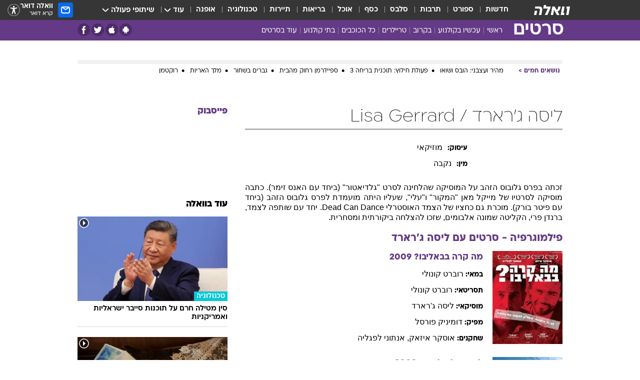

--- FILE ---
content_type: text/html; charset=utf-8
request_url: https://movies.walla.co.il/person/5466
body_size: 133967
content:
<!doctype html><html lang="he"><head><meta charset="UTF-8"/><meta name="viewport" content="width=device-width,initial-scale=1,maximum-scale=1"/><meta http-equiv="X-UA-Compatible" content="ie=edge"/><meta property="og:site_name" content="וואלה"/><meta name="twitter:card" content="summary_large_image"/><link href="https://images.wcdn.co.il" rel="preconnect"/><link rel="preconnect" href="https://cdn.taboola.com"/><link rel="dns-prefetch" href="https://cdn.taboola.com"/> 
		<title data-react-helmet="true">ליסה ג&#x27;רארד  - וואלה סרטים</title><meta property="og:title" content="סרטים"/><meta name="description" content="הכל על ליסה ג&#x27;רארד - Lisa Gerrard סרטים בהם שיחק, כתבות, ביוגרפיה קצרה ותמונות מסרטים"/><meta property="og:description" content="הכל על ליסה ג&#x27;רארד - Lisa Gerrard סרטים בהם שיחק, כתבות, ביוגרפיה קצרה ותמונות מסרטים"/><meta property="og:image" content="https://images.wcdn.co.il/f_auto,q_auto,w_1200,t_54/2/5/9/5/2595622-46.jpg"/><meta name="twitter:title" content="ליסה ג&#x27;רארד  - וואלה סרטים"/><meta name="twitter:description" content="הכל על ליסה ג&#x27;רארד - Lisa Gerrard סרטים בהם שיחק, כתבות, ביוגרפיה קצרה ותמונות מסרטים"/><meta name="twitter:image" content="https://images.wcdn.co.il/f_auto,q_auto,w_1200,t_54/2/5/9/5/2595622-46.jpg"/><meta property="og:type" content="website"/><meta property="og:url" content="https://movies.walla.co.il/person/5466"/>
		<link rel="canonical" href="https://movies.walla.co.il/person/5466"/><link
						rel="shortcut icon"
						href=/public/favicons/walla-main.ico
						type="image/x-icon"
						sizes="192X192"
					/><meta name="vertical-name" content="סרטים" /><meta name="vertical-name-en" content="movies" /><script>window.addScriptPromise=(({src:t,async:e,name:r})=>{if(!(document.location.search.indexOf(`${r}=false`)>=0))return console.log(`[3rdparty] ${r}`),new Promise((n,c)=>{try{const a=document.createElement("script");a.setAttribute("src",t),a.setAttribute("data-script-name",r),e&&a.setAttribute("async",!0),a.onload=(()=>{n()}),a.onerror=(t=>{c(t)}),document.head.appendChild(a)}catch(t){c(t)}})});</script> <script async id="vad-hb-snippet" data-publisher="wallacoil">var _0x1a15 = [
				'vad_rollout',
				'cmd',
				'vad_timestamp',
				'async',
				'_vadHb',
				'text/javascript',
				'setAttribute',
				'//cdn.valuad.cloud/hb/',
				'top',
				'data-publisher',
				'disableInitialLoad',
				'getItem',
				'googletag',
				'pubads',
				'random',
				'now',
				'push',
				'refresh',
				'type',
				'document',
				'splice',
				'head',
			];
			(function (_0x13c736, _0x1a15d1) {
				var _0x14cdce = function (_0x5ee3c3) {
					while (--_0x5ee3c3) {
						_0x13c736['push'](_0x13c736['shift']());
					}
				};
				_0x14cdce(++_0x1a15d1);
			})(_0x1a15, 0xb7);
			var _0x14cd = function (_0x13c736, _0x1a15d1) {
				_0x13c736 = _0x13c736 - 0x0;
				var _0x14cdce = _0x1a15[_0x13c736];
				return _0x14cdce;
			};
			(function () {
				function _0x5a52f8() {
					var _0x3c4d66 = 'wallacoil';
					var _0x5169f8 = 'wallacoil';
					var _0x55553e = 'vad-hb-script';
					var _0x54e4f6 = Date[_0x14cd('0x8')]();
					var _0x1f2b7a = window[_0x14cd('0x1')]['document']['createElement']('script');
					_0x1f2b7a[_0x14cd('0xb')] = _0x14cd('0x14');
					_0x1f2b7a[_0x14cd('0x15')](_0x14cd('0x2'), _0x3c4d66);
					_0x1f2b7a['id'] = _0x55553e;
					_0x1f2b7a[_0x14cd('0x12')] = !![];
					var _0x2d40f0 = _0x54e4f6 - (_0x54e4f6 % (0x15180 * 0x3e8));
					var _0xd1e6c3 = parseInt(localStorage[_0x14cd('0x4')](_0x14cd('0x11')), 0xa) || _0x2d40f0;
					_0x1f2b7a['src'] =
						_0x14cd('0x0') + _0x5169f8 + '-prod.js' + '?timestamp=' + (_0x2d40f0 > _0xd1e6c3 ? _0x2d40f0 : _0xd1e6c3);
					window[_0x14cd('0x1')][_0x14cd('0xc')][_0x14cd('0xe')]['appendChild'](_0x1f2b7a);
				}
				function _0x45ed3b() {
					window[_0x14cd('0x5')] = window[_0x14cd('0x5')] || { cmd: [] };
					var _0x2787a5 = window[_0x14cd('0x5')];
					_0x2787a5[_0x14cd('0x10')] = _0x2787a5['cmd'] || [];
					if (_0x2787a5[_0x14cd('0x10')]['splice']) {
						_0x2787a5[_0x14cd('0x10')][_0x14cd('0xd')](0x0, 0x0, function () {
							_0x2787a5[_0x14cd('0x6')]()[_0x14cd('0x3')]();
						});
					} else {
						_0x2787a5[_0x14cd('0x10')][_0x14cd('0x9')](function () {
							_0x2787a5[_0x14cd('0x6')]()[_0x14cd('0x3')]();
						});
					}
				}
				function _0x1fd6a9() {
					window['googletag'] = window[_0x14cd('0x5')] || { cmd: [] };
					var _0x1f2f3b = window[_0x14cd('0x5')];
					_0x1f2f3b[_0x14cd('0x10')][_0x14cd('0x9')](function () {
						if (!window[_0x14cd('0x13')]) {
							_0x1f2f3b[_0x14cd('0x6')]()[_0x14cd('0xa')]();
						}
					});
				}
				var _0x170bb9 = parseFloat(localStorage[_0x14cd('0x4')](_0x14cd('0xf'))) || 0x1;
				if (Math[_0x14cd('0x7')]() <= _0x170bb9) {
					_0x45ed3b();
					_0x5a52f8();
					setTimeout(function () {
						_0x1fd6a9();
					}, 0xbb8);
				}
			})();</script><script async src="https://securepubads.g.doubleclick.net/tag/js/gpt.js"></script> <script>
    window.googletag = window.googletag || { cmd: [] };
    window.googletag.cmd.push(function () {
      window.googletag.pubads().enableLazyLoad({
        fetchMarginPercent: 150,
        renderMarginPercent: 100,
        mobileScaling: 1.0,
      });
      console.log('[GPT] Lazy loading is now enabled');
    });
  </script>  <script>
		function getCookie(name) {
			const cookies = document.cookie.split(';');
			for (let i = 0; i < cookies.length; i++) {
				const cookie = cookies[i].trim();
				if (cookie.startsWith(name + '=')) {
					return decodeURIComponent(cookie.substring(name.length + 1));
				}
			}
			return null;
		}
		const cookie = getCookie('webview-ppid')
		if(cookie){
			googletag.cmd.push(function () {
				googletag.pubads().setPublisherProvidedId(cookie);
			});
		}
        </script>  <script>
	(function () {
    	const isCookie = document.cookie.replace(/(?:(?:^|.*;\s*)userUniqueId\s*=\s*([^;]*).*$)|^.*$/, '$1');
        if (!isCookie) {
            const value = '4160aa0e-6421-4554-b607-54f001635549_' + Date.now();
            document.cookie = 'userUniqueId=' + value + '; path=/; domain=.walla.co.il;'
        }
	})();
	</script>  <script>
	var t = {"item_id":0,"vertical_id":28,"vertical_name":"movies","category_id":0,"categoryName":"","item_type":"","exclusive":"not","providerid":0,"sub_categoryId":0,"ContentProvider":"","mobile":"0","vertical_eng_name":"movies","tohash":"","age":"0","gender":"0","login":"no","id":"","agegroup":"0","adb":"0","FatherSessionInSession":"","userUniqueId":"","page_type":"person","strip_step":"1"}
	googletag.cmd.push(function(){
		for (const [key, value] of Object.entries(t)) {
			googletag.pubads().setTargeting(key, value.toString());
			}
	})
 </script>  <script>var SSRTimer = setTimeout(() => {
				window.location.reload();
			}, 420000); // 7 minutes</script>   <script>window.WallaTargeting={"item_id":0,"vertical_id":28,"vertical_name":"סרטים","category_id":0,"categoryName":"","item_type":"","exclusive":"not","providerid":0,"sub_categoryId":0,"ContentProvider":"","mobile":"0","vertical_eng_name":"movies","tohash":""}</script>  <script async>(function () {
				var loaderUrl, scriptType;
				window._taboolaOS = (function () {
					var userAgent = navigator.userAgent || navigator.vendor || window.opera;
					var url = document.URL || document.location.href || window.location.href;
					var isSportApp = url.indexOf('app=sport') > -1;
					var isWallaApp = url.indexOf('app=walla') > -1;
					var androidPubName = 'wallail-wallaandroidapp';
					var iosPubName = 'wallail-wallaiosapp';
					var webPubName = 'wallail-walla';
					if (url.indexOf('sheee') > -1) {
						androidPubName = 'wallail-sheeeandroidapp';
						iosPubName = 'wallail-sheeeiosapp';
						webPubName = 'wallail-sheee';
					} else if (url.indexOf('judaism') > -1) {
						androidPubName = 'wallail-judaismandroidapp';
						iosPubName = 'wallail-judaismiosapp';
						webPubName = 'wallail-judaism';
					} else if (isSportApp) {
						androidPubName = 'wallail-wallasportapp';
						iosPubName = 'wallail-wallasportapp';
						webPubName = 'wallail-wallasportapp';
					} else if (isWallaApp) {
						androidPubName = 'wallail-wallanewsapp';
						iosPubName = 'wallail-wallanewsapp';
						webPubName = 'wallail-wallanewsapp';
					} else {
						androidPubName = 'wallail-wallaandroidapp';
						iosPubName = 'wallail-wallaiosapp';
						webPubName = 'wallail-walla';
					}
					var isWebView = /chromeless=true/i.test(url);
					if (isWebView && /android/i.test(userAgent) && !isSportApp) {
						window.taboolaMobilePubName = androidPubName;
						scriptType = 'tb-mobile-loader-script';
						loaderUrl = 'https://cdn.taboola.com/libtrc/' + androidPubName + '/mobile-loader.js';
						return 'Android';
					} else if (isWebView && /iPhone|iPad|iPod/i.test(userAgent) && !isSportApp) {
						window.taboolaMobilePubName = iosPubName;
						scriptType = 'tb-mobile-loader-script';
						loaderUrl = 'https://cdn.taboola.com/libtrc/' + iosPubName + '/mobile-loader.js';
						return 'iOS';
					}
					scriptType = 'tb_loader_script';
					loaderUrl = 'https://cdn.taboola.com/libtrc/' + webPubName + '/loader.js';
					return 'Web';
				})();
				!(function (e, f, u, i) {
					if (!document.getElementById(i)) {
						e.async = true;
						e.src = u;
						e.id = i;
						f.parentNode.insertBefore(e, f);
					}
				})(document.createElement('script'), document.getElementsByTagName('script')[0], loaderUrl, scriptType);
			})();</script>    <script async>if (window.location.href.includes('//www.walla.co.il') || window.location.href.includes('//walla.co.il')) {
				const head = document.getElementsByTagName('head')[0];
				const webPushScript = document.createElement('script');
				webPushScript.async = true;
				webPushScript.src = 'https://cdn.taboola.com/webpush/publishers/1519763/taboola-push-sdk.js';
				head.appendChild(webPushScript);
			}</script>   <script>
	const wasPageReloaded = (function() {
		try {
			// https://stackoverflow.com/questions/5004978/check-if-page-gets-reloaded-or-refreshed-in-javascript/53307588#53307588
			return (
				(window.performance && window.performance.navigation && window.performance.navigation.type === 1) ||
				window.performance && window.performance.getEntriesByType && 
				window.performance.getEntriesByType('navigation')
				.map(function(nav) {return nav.type})
				.indexOf('reload') >= 0
				);
			} catch (e) {
				return false;
			}
		})();
		
		try {
			var isAAB = ('; ' + document.cookie).split('; sdfgh45678=').pop().split(';').shift() || '0';
			var pageNumberInSession = ('; ' + document.cookie).split('; _wpnis=').pop().split(';').shift() || '1';
			var fatherSessionInSession = ('; ' + document.cookie).split('; _wfsis=').pop().split(';').shift() || document.referrer || document.location.origin || '';
			window.dataLayer = [Object.assign({"verticalId":28,"verticalName":"סרטים","categoryId":"","sub_category_Id":"","itemId":"","itemTypeId":"","createdByUsername":"","itemTitle":"","itemPubliactionDate":"","itemCreatedDate":"","itemLastUpdate":"","itemTitleWordsCount":"","itemSubTitleWordsCount":"","itemPicCount":"","itemTagsCount":"","ContentProvider":"","contentProvider":"","ContentProviderId":"","ContentProviderSecondary":"","itemAuthor":"","itemAuthorId":"","tags":"","item_type":"","IsPlaybuzzOnPage":"","IsRecipe":"","IsPoll":"","IsSurvey":"","IsTrivia":"","itemSectionsWordsCount":"","itemWordCountRange":"","exclusive":"not","videoGenre":"","videoMovieName":"","categoryName":"","subCategoryName":"","AgeLimit":"false","mobile":"0","adb":"0","FatherSessionInSession":"","vertical_eng_name":"movies","IsLive":"no","IsPodcast":"no","IsTaboolaOnPage":"0","editorId":"","editor":"","tohash":"",adb: isAAB, Pagenumberinsession:pageNumberInSession, FatherSessionInSession:fatherSessionInSession }, {wasPageReloaded: wasPageReloaded})];
		} catch (e) {
			console.error(e);
		}
		
		/* used in monitor */
		window.wallaGlobalEventData = {
			wasPageReloaded,
			title: document.title,
		};
		window.wallaEnv = {"DAL_URL":"https://dal.walla.co.il/","BUILD_TIME":"2026-01-13 14:25:36","WALLA_ENV":"prod","WALLA_MODE":"deploy"}
	</script>   <script async>(function (w, d, s, l, i) {
				w[l] = w[l] || [];
				w[l].push({ 'gtm.start': new Date().getTime(), event: 'gtm.js' });
				var f = d.getElementsByTagName(s)[0],
					j = d.createElement(s),
					dl = l != 'dataLayer' ? '&l=' + l : '';
				j.async = true;
				j.src = 'https://www.googletagmanager.com/gtm.js?id=' + i + dl;
				f.parentNode.insertBefore(j, f);
			})(window, document, 'script', 'dataLayer', 'GTM-T728TH');</script>  <script async>(function (w, d, s, l, i) {
				w[l] = w[l] || [];
				w[l].push({ 'gtm.start': new Date().getTime(), event: 'gtm.js' });
				var f = d.getElementsByTagName(s)[0],
					j = d.createElement(s),
					dl = l != 'dataLayer' ? '&l=' + l : '';
				j.async = true;
				j.src = 'https://www.googletagmanager.com/gtm.js?id=' + i + dl;
				f.parentNode.insertBefore(j, f);
			})(window, document, 'script', 'dataLayer', 'GTM-WGMK7ZS');</script>  <script>console.log('loading read aloud');
			window.ga =
				window.ga ||
				function () {
					(ga.q = ga.q || []).push(arguments);
				};
			ga.l = +new Date();
			const _scripts = [{ url: 'https://www.google-analytics.com/analytics.js', name: 'google_analytics' }];
			_scripts.forEach(function (_s) {
				addScriptPromise({ src: _s?.url, async: true, name: _s.name });
			});
			// }</script><script defer="defer" src="https://tags.dxmdp.com/tags/bc8a7a32-7d98-4226-8af9-d2a43a8621cc/dmp-provider.js"></script>  <script>(function () {
				/** CONFIGURATION START **/
				var _sf_async_config = (window._sf_async_config = window._sf_async_config || {});
				_sf_async_config.uid = 20047;
				_sf_async_config.domain = 'walla.co.il'; //CHANGE THIS TO THE ROOT DOMAIN
				_sf_async_config.flickerControl = false;
				_sf_async_config.useCanonical = true;
				_sf_async_config.useCanonicalDomain = true;
				_sf_async_config.sections =
					window.WallaTargeting && window.WallaTargeting.vertical_name ? window.WallaTargeting.vertical_name : '';
				_sf_async_config.authors =
					window.WallaTargeting && window.WallaTargeting.itemAuthor ? window.WallaTargeting.itemAuthor : '';
				/** CONFIGURATION END **/
				function loadChartbeat() {
					var e = document.createElement('script');
					var n = document.getElementsByTagName('script')[0];
					e.type = 'text/javascript';
					e.async = true;
					e.src = '//static.chartbeat.com/js/chartbeat.js';
					n.parentNode.insertBefore(e, n);
				}
				loadChartbeat();
			})();</script><script async src="//static.chartbeat.com/js/chartbeat_mab.js"></script>  </head><body class="">  <script>var isMobile =
				/iPhone|iPad|iPod|midp|rv:1.2.3.4|ucweb|windows ce|windows mobile|BlackBerry|IEMobile|Opera Mini|Android/i.test(
					navigator.userAgent
				);
			if (isMobile) {
				var newDiv = document.createElement('div');
				newDiv.className = 'no-mobile-app';
				newDiv.style.display = 'none';
				document.body.appendChild(newDiv);
			}</script>   <div id="vadInterstitialSplash"><script>var isMobile =
					/iPhone|iPad|iPod|midp|rv:1.2.3.4|ucweb|windows ce|windows mobile|BlackBerry|IEMobile|Opera Mini|Android/i.test(
						navigator.userAgent
					);
				if (isMobile) {
					console.log('interstitial from HTML!!!');
					var googletag = googletag || {};
					googletag.cmd = googletag.cmd || [];

					var showInterstitial = true;
					function getInterstitialData() {
						var retval = localStorage.getItem('interstitialData');
						return retval ? JSON.parse(retval) : [Date.now(), 0, false];
					}
					var interstitialData = getInterstitialData();
					var timestamp = interstitialData[0];
					var attempts = interstitialData[1];
					var served = interstitialData[2];
					var hourPassed = timestamp && timestamp + 660 * 1000 < Date.now(); // 11 minutes
					if (hourPassed) {
						attempts = 0;
						showInterstitial = false;
						timestamp = Date.now();
						localStorage.removeItem('interstitialData');
						console.log('google interstitial, an hour passed');
					} else if (attempts < 2 && !served) {
						console.log(
							'google interstitial, attempts: ',
							attempts,
							'interstitial:',
							timestamp ? new Date(timestamp) : 'N/A'
						);
						showInterstitial = false;
					} else {
						console.log(
							'publisher interstitial, attempts: ',
							attempts,
							'timestamp:',
							timestamp ? new Date(timestamp) : 'N/A'
						);
					}
					var urlInterstitial = window.location.pathname;
					var ref = document.referrer || document.location.hostname;
					var isDiv = document.querySelector('.no-mobile-app');
					console.log('is div no-mobile-app ==== ', !!isDiv);
					if (!!isDiv && showInterstitial) {
						googletag.cmd.push(function () {
							// TODO: replace adunit - construct non Google interstitial adunit name
							// var adunit = "/".concat(r.Z.get().ads.networkId, "/").concat(r.Z.get().ads.adUnitPrefix, "interstitial_vad_phone");
							// url === '/' is homepage
							var adunit =
								urlInterstitial === '/'
									? '/43010785/wallanews/main/MW_Interstitial_Phone'
									: '/43010785/wallanews/innerpages/MW_Interstitial_Phone';
							var e,
								n = googletag.defineSlot(adunit, [1, 1], 'vadInterstitialSplash').addService(googletag.pubads());
							n.setTargeting(
								'exclusive',
								(null === (e = window.WallaTargeting) || void 0 === e ? void 0 : e.exclusive) || 'not'
							);
							googletag.enableServices();
							googletag.display('vadInterstitialSplash');
							console.log('publisher interstitial', adunit.split('/').pop());
						});
					} else {
						localStorage.setItem('interstitialData', JSON.stringify([timestamp, attempts + 1, served]));
						// TODO: replace adunit - construct Google interstitial adunit name
						// var adunit = "/".concat(r.Z.get().ads.networkId, "/").concat(r.Z.get().ads.adUnitPrefix, "interstitial_phone");
						// url === '/' is homepage
						var adunit =
							urlInterstitial === '/'
								? '/43010785/wallanews/main/interstitial_phone'
								: '/43010785/wallanews/innerpages/interstitial_phone';
						console.log('google interstitial', adunit);
						// GPT ad slots
						googletag.cmd.push(function () {
							// TODO: code taken from your current interstitial implementation, change as needed.
							var e,
								n = googletag.defineOutOfPageSlot(adunit, googletag.enums.OutOfPageFormat.INTERSTITIAL);
							n &&
								(n.addService(googletag.pubads()),
								n.setTargeting(
									'exclusive',
									(null === (e = window.WallaTargeting) || void 0 === e ? void 0 : e.exclusive) || 'not'
								)),
								googletag.enableServices(),
								googletag.display(n);
						});
					}

					googletag.cmd.push(function () {
						googletag.pubads().addEventListener('slotRenderEnded', function (event) {
							var slotName = event.slot.getSlotElementId();
							if (!event.isEmpty && slotName.indexOf('interstitial_phone') > -1) {
								var interstitialData = getInterstitialData();
								localStorage.setItem(
									'interstitialData',
									JSON.stringify([interstitialData[0], interstitialData[1], true])
								);
								console.log('google interstitial served');
							}
						});
					});
				}</script></div><script>/*
			Want to customize your button? visit our documentation page:
			https://enterprise.nagich.co.il/custom-button.taf
			*/
			window.interdeal = {
				sitekey: '5160cb3b771e72b657e6579c599b82a2',
				Position: 'left',
				domains: {
					js: 'https://js.nagich.co.il/',
					acc: 'https://access.nagich.co.il/',
				},
				stopNotifFocus: true,
				Menulang: 'HE',
				btnStyle: {
					vPosition: ['80%', '20%'],
					scale: ['0.5', '0.5'],
					color: {
						main: '#1c4bb6',
						second: '#ffffff',
					},
					icon: {
						outline: true,
						type: 1,
						shape: 'circle',
					},
				},
			};
			(function (doc, head, body) {
				var coreCall = doc.createElement('script');
				coreCall.src = interdeal.domains.js + 'core/4.6.12/accessibility.js';
				coreCall.defer = true;
				coreCall.integrity =
					'sha512-tbmzeMlPGqU0SEFXwKxqHdaa9SnF4EjTai5LCahOcN9KSTIo9LRscxtii6TZ0MSooxl73IZg2cj6klk8wBm0hg==';
				coreCall.crossOrigin = 'anonymous';
				coreCall.setAttribute('data-cfasync', true);
				body ? body.appendChild(coreCall) : head.appendChild(coreCall);
			})(document, document.head, document.body);</script>  <div id="modal-root"></div><div id="pop-up-seniors"></div><div id="root"><style data-emotion="css jqbv74 lwohc9 18l7q8n 1b0i2bu 1p27pre 1njwyst ltupjm 1ppv781 9jty6z hi2koi jmywp2 gt9fym 1a9ifeg 1f2wv5l 1unvu1o 1s9m7en 1t8246r ycb6ds">@media (max-width: 969px){body{padding-top:94px;}body.mobile-app,body.no-main-header,body.vod,body.sheee{padding-top:0;}body.zahav{padding-top:48px;}body.without-horizontal-nav:not(.mobile-app){padding-top:54px;}body.with-top-mobile-app-header.with-top-mobile-app-header{padding-top:70px;padding-bottom:30px;}body.new-hp{padding-top:43px;}}@media (max-width: 969px){.font-size-container{display:block;}.font-slider-container{display:block;}.walla-logo-mobile-container{display:-webkit-box;display:-webkit-flex;display:-ms-flexbox;display:flex;-webkit-align-items:center;-webkit-box-align:center;-ms-flex-align:center;align-items:center;-webkit-box-pack:center;-ms-flex-pack:center;-webkit-justify-content:center;justify-content:center;width:100%;}.font-slider{width:100%;height:116px;-webkit-flex-shrink:0;-ms-flex-negative:0;-webkit-flex-shrink:0;-ms-flex-negative:0;flex-shrink:0;border-top:1px solid #000;border-bottom:1px solid #000;background:#FFF;display:-webkit-box;display:-webkit-flex;display:-ms-flexbox;display:flex;-webkit-box-pack:center;-ms-flex-pack:center;-webkit-justify-content:center;justify-content:center;-webkit-align-items:center;-webkit-box-align:center;-ms-flex-align:center;align-items:center;position:fixed;top:53px;left:0;right:0;z-index:10000;opacity:0;visibility:hidden;-webkit-transition:opacity 0.3s ease-in-out,visibility 0.3s ease-in-out;transition:opacity 0.3s ease-in-out,visibility 0.3s ease-in-out;}.font-slider.visible{opacity:1;visibility:visible;}}@-webkit-keyframes animation-lwohc9{0%{top:-54px;}100%{top:0;}}@keyframes animation-lwohc9{0%{top:-54px;}100%{top:0;}}@-webkit-keyframes animation-18l7q8n{0%{-webkit-transform:translateY(2px);-moz-transform:translateY(2px);-ms-transform:translateY(2px);transform:translateY(2px);}20%{-webkit-transform:translateY(-2px);-moz-transform:translateY(-2px);-ms-transform:translateY(-2px);transform:translateY(-2px);}90%{-webkit-transform:translateY(3px);-moz-transform:translateY(3px);-ms-transform:translateY(3px);transform:translateY(3px);}100%{-webkit-transform:translateY(2px);-moz-transform:translateY(2px);-ms-transform:translateY(2px);transform:translateY(2px);}}@keyframes animation-18l7q8n{0%{-webkit-transform:translateY(2px);-moz-transform:translateY(2px);-ms-transform:translateY(2px);transform:translateY(2px);}20%{-webkit-transform:translateY(-2px);-moz-transform:translateY(-2px);-ms-transform:translateY(-2px);transform:translateY(-2px);}90%{-webkit-transform:translateY(3px);-moz-transform:translateY(3px);-ms-transform:translateY(3px);transform:translateY(3px);}100%{-webkit-transform:translateY(2px);-moz-transform:translateY(2px);-ms-transform:translateY(2px);transform:translateY(2px);}}body.adBackground .walla-core-container{padding-right:10px;padding-left:10px;}body.adBackground .adBox.adBackround{margin-top:0!important;margin-bottom:25px!important;}.top-phone-item-placeholder{background-color:#F5F5F5;position:absolute;top:0;right:50%;-webkit-transform:translateX(50%);-moz-transform:translateX(50%);-ms-transform:translateX(50%);transform:translateX(50%);overflow:hidden;}.top-phone-item-placeholder-wallasport{background-color:#F5F5F5;width:375px;height:50px;position:absolute;top:0;right:50%;-webkit-transform:translateX(50%);-moz-transform:translateX(50%);-ms-transform:translateX(50%);transform:translateX(50%);overflow:hidden;}.item-ad-in-content-placeholder{background-color:#F5F5F5;width:336px;height:280px;position:relative;right:50%;-webkit-transform:translateX(50%);-moz-transform:translateX(50%);-ms-transform:translateX(50%);transform:translateX(50%);overflow:hidden!important;}.slot-prestitial-desktop{background-color:var(--white, #ffffff);width:100%;position:fixed;z-index:99999999999;top:0;right:0;left:0;bottom:0;display:none;overflow:visible!important;}.slot-hidden{display:none;}@-webkit-keyframes animation-1p27pre{0%{top:-54px;}100%{top:0;}}@keyframes animation-1p27pre{0%{top:-54px;}100%{top:0;}}@-webkit-keyframes animation-1njwyst{0%{opacity:0;}100%{opacity:.5;}}@keyframes animation-1njwyst{0%{opacity:0;}100%{opacity:.5;}}@-webkit-keyframes animation-ltupjm{0%{bottom:-100%;}100%{bottom:0;}}@keyframes animation-ltupjm{0%{bottom:-100%;}100%{bottom:0;}}@-webkit-keyframes animation-1ppv781{0%{-webkit-transform:rotate(0deg);-webkit-transform:rotate(0deg);-moz-transform:rotate(0deg);-ms-transform:rotate(0deg);transform:rotate(0deg);}100%{-webkit-transform:rotate(360deg);-webkit-transform:rotate(360deg);-moz-transform:rotate(360deg);-ms-transform:rotate(360deg);transform:rotate(360deg);}}@keyframes animation-1ppv781{0%{-webkit-transform:rotate(0deg);-webkit-transform:rotate(0deg);-moz-transform:rotate(0deg);-ms-transform:rotate(0deg);transform:rotate(0deg);}100%{-webkit-transform:rotate(360deg);-webkit-transform:rotate(360deg);-moz-transform:rotate(360deg);-ms-transform:rotate(360deg);transform:rotate(360deg);}}html{line-height:1.15;-webkit-text-size-adjust:100%;}body{margin:0;}body.h-100{height:100%;overflow:hidden;}body.h-100 #root{height:100%;}body.h-100 #root .vertical-4{height:100%;}h1{font-size:2em;margin:0.67em 0;}hr{box-sizing:content-box;height:0;overflow:visible;}pre{font-family:monospace,monospace;font-size:1em;}a{background-color:transparent;}abbr[title]{border-bottom:0;-webkit-text-decoration:underline;text-decoration:underline;-webkit-text-decoration:underline dotted;text-decoration:underline dotted;}b,strong{font-weight:bolder;}code,kbd,samp{font-family:monospace,monospace;font-size:1em;}small{font-size:80%;}sub,sup{font-size:75%;line-height:0;position:relative;vertical-align:baseline;}sub{bottom:-0.25em;}sup{top:-0.5em;}img{border-style:none;}button,input,optgroup,select,textarea{font-family:inherit;font-size:100%;line-height:1.15;margin:0;}button,input{overflow:visible;}button,select{text-transform:none;}button,[type='button'],[type='reset'],[type='submit']{-webkit-appearance:button;}button::-moz-focus-inner,[type='button']::-moz-focus-inner,[type='reset']::-moz-focus-inner,[type='submit']::-moz-focus-inner{border-style:none;padding:0;}button:-moz-focusring,[type='button']:-moz-focusring,[type='reset']:-moz-focusring,[type='submit']:-moz-focusring{outline:1px dotted ButtonText;}fieldset{padding:0.35em 0.75em 0.625em;}legend{box-sizing:border-box;color:inherit;display:table;max-width:100%;padding:0;white-space:normal;}progress{vertical-align:baseline;}textarea{overflow:auto;}[type='checkbox'],[type='radio']{box-sizing:border-box;padding:0;}[type='number']::-webkit-inner-spin-button,[type='number']::-webkit-outer-spin-button{height:auto;}[type='search']{-webkit-appearance:textfield;outline-offset:-2px;}[type='search']::-webkit-search-decoration{-webkit-appearance:none;}::-webkit-file-upload-button{-webkit-appearance:button;font:inherit;}details{display:block;}summary{display:-webkit-box;display:-webkit-list-item;display:-ms-list-itembox;display:list-item;}template{display:none;}[hidden]{display:none;}html,button,input,select,textarea{font-family:arial,helvetica,sans-serif;}button:disabled{cursor:default;}*,*:before,*:after{box-sizing:border-box;}a{-webkit-text-decoration:none;text-decoration:none;color:inherit;cursor:pointer;}img{display:block;}button,input[type='submit']{background-color:transparent;border-width:0;padding:0;cursor:pointer;}input{border-width:0;}input::-moz-focus-inner{border:0;padding:0;margin:0;}ul,ol,dd{margin:0;padding:0;list-style:none;}h1,h2,h3,h4,h5,h6{margin:0;font-size:inherit;font-weight:inherit;}p{margin:0;}cite{font-style:normal;}fieldset{border-width:0;padding:0;margin:0;}iframe{border-style:none;border-width:0;}form{margin:0;padding:0;}table{border:0;border-spacing:0px;border-collapse:collapse;}table td{padding:0px;}input[type='number']::-webkit-inner-spin-button,input[type='number']::-webkit-outer-spin-button{-ms-appearance:none;-moz-appearance:none;-webkit-appearance:none;-webkit-appearance:none;-moz-appearance:none;-ms-appearance:none;appearance:none;margin:0;}figure{margin:0;}@font-face{font-family:'ploni-ultra-light';font-display:block;src:url('/public/font/ploni/ploni-walla-ultralight-aaa.woff') format('woff'),url('/public/font/ploni/ploni-walla-ultralight-aaa.woff2') format('woff2'),url('/public/font/ploni/ploni-walla-ultralight-aaa.otf') format('opentype');font-weight:200;}@font-face{font-family:'ploni-light';font-display:block;src:url('/public/font/ploni/ploni-walla-light-aaa.woff') format('woff'),url('/public/font/ploni/ploni-walla-light-aaa.woff2') format('woff2'),url('/public/font/ploni/ploni-walla-light-aaa.otf') format('opentype');font-weight:300;}@font-face{font-family:'ploni-regular';font-display:block;src:url('/public/font/ploni/ploni-walla-regular-aaa.woff') format('woff'),url('/public/font/ploni/ploni-walla-regular-aaa.woff2') format('woff2'),url('/public/font/ploni/ploni-walla-regular-aaa.otf') format('opentype');font-weight:400;}@font-face{font-family:'ploni-medium';font-display:block;src:url('/public/font/ploni/ploni-walla-medium-aaa.woff') format('woff'),url('/public/font/ploni/ploni-walla-medium-aaa.woff2') format('woff2'),url('/public/font/ploni/ploni-walla-medium-aaa.otf') format('opentype');font-weight:500;}@font-face{font-family:'ploni-demi-bold';font-display:block;src:url('/public/font/ploni/ploni-walla-demibold-aaa.woff') format('woff'),url('/public/font/ploni/ploni-walla-demibold-aaa.woff2') format('woff2'),url('/public/font/ploni/ploni-walla-demibold-aaa.otf') format('opentype');font-weight:600;}@font-face{font-family:'ploni-bold';font-display:block;src:url('/public/font/ploni/ploni-walla-bold-aaa.woff') format('woff'),url('/public/font/ploni/ploni-walla-bold-aaa.woff2') format('woff2'),url('/public/font/ploni/ploni-walla-bold-aaa.otf') format('opentype');font-weight:700;}@font-face{font-family:'ploni-ultra-bold';font-display:block;src:url('/public/font/ploni/ploni-walla-ultrabold-aaa.woff') format('woff'),url('/public/font/ploni/ploni-walla-ultrabold-aaa.woff2') format('woff2'),url('/public/font/ploni/ploni-walla-ultrabold-aaa.otf') format('opentype');font-weight:800;}@font-face{font-family:'ploni-black';font-display:block;src:url('/public/font/ploni/ploni-walla-black-aaa.woff') format('woff'),url('/public/font/ploni/ploni-walla-black-aaa.woff2') format('woff2'),url('/public/font/ploni/ploni-walla-black-aaa.otf') format('opentype');font-weight:900;}@font-face{font-family:'almoni-ultra-light';font-display:block;src:url('/public/font/almoni/almoni-neue-aaa-200.woff') format('woff'),url('/public/font/almoni/almoni-neue-aaa-200.ttf') format('truetype');font-weight:200;}@font-face{font-family:'c-light';font-display:block;src:url('/public/font/almoni/almoni-neue-aaa-300.woff') format('woff'),url('/public/font/almoni/almoni-neue-aaa-300.ttf') format('truetype');font-weight:300;}@font-face{font-family:'almoni-regular';font-display:block;src:url('/public/font/almoni/almoni-neue-aaa-400.woff') format('woff'),url('/public/font/almoni/almoni-neue-aaa-400.ttf') format('truetype');font-weight:400;}@font-face{font-family:'almoni-medium';font-display:block;src:url('/public/font/almoni/almoni-neue-aaa-500.woff') format('woff'),url('/public/font/almoni/almoni-neue-aaa-500.ttf') format('truetype');font-weight:500;}@font-face{font-family:'almoni-demi-bold';font-display:block;src:url('/public/font/almoni/almoni-neue-aaa-600.woff') format('woff'),url('/public/font/almoni/almoni-neue-aaa-600.ttf') format('truetype');font-weight:600;}@font-face{font-family:'almoni-bold';font-display:block;src:url('/public/font/almoni/almoni-neue-aaa-700.woff') format('woff'),url('/public/font/almoni/almoni-neue-aaa-700.ttf') format('truetype');font-weight:700;}@font-face{font-family:'almoni-ultra-bold';font-display:block;src:url('/public/font/almoni/almoni-neue-aaa-800.woff') format('woff'),url('/public/font/almoni/almoni-neue-aaa-800.ttf') format('truetype');font-weight:800;}@font-face{font-family:'almoni-black';font-display:block;src:url('/public/font/almoni/almoni-neue-aaa-900.woff') format('woff'),url('/public/font/almoni/almoni-neue-aaa-900.ttf') format('truetype');font-weight:900;}@font-face{font-family:'almoni-ultra-black';font-display:block;src:url('/public/font/almoni/almoni-neue-aaa-900b.woff') format('woff'),url('/public/font/almoni/almoni-neue-aaa-900b.ttf') format('truetype');font-weight:900;}@font-face{font-family:'spoiler-regular';font-display:block;src:url('/public/font/spoiler/fbspoileren-regular-webfont.woff') format('woff'),url('/public/font/spoiler/fbspoileren-regular-webfont.ttf') format('truetype');}@font-face{font-family:'OpenSans-Regular';src:url('/public/font/OpenSans/OpenSans-Regular.eot');src:url('/public/font/OpenSans/OpenSans-Regular.eot?#iefix') format('embedded-opentype'),url('/public/font/OpenSans/OpenSans-Regular.woff') format('woff');font-weight:normal;font-style:normal;font-display:block;}@font-face{font-family:'OpenSans-Italic';src:url('/public/font/OpenSans/OpenSans-Italic.eot');src:url('/public/font/OpenSans/OpenSans-Italic.eot?#iefix') format('embedded-opentype'),url('/public/font/OpenSans/OpenSans-Italic.woff') format('woff');font-weight:normal;font-style:italic;font-display:block;}@font-face{font-family:'OpenSans-Bold';src:url('/public/font/OpenSans/OpenSans-Bold.eot');src:url('/public/font/OpenSans/OpenSans-Bold.eot?#iefix') format('embedded-opentype'),url('/public/font/OpenSans/OpenSans-Bold.woff') format('woff');font-weight:bold;font-style:normal;font-display:block;}@font-face{font-family:'OpenSans-BoldItalic';src:url('/public/font/OpenSans/OpenSans-BoldItalic.eot');src:url('/public/font/OpenSans/OpenSans-BoldItalic.eot?#iefix') format('embedded-opentype'),url('/public/font/OpenSans/OpenSans-BoldItalic.woff') format('woff');font-weight:bold;font-style:italic;font-display:block;}@font-face{font-family:'OpenSans-ExtraBold';src:url('/public/font/OpenSans/OpenSans-ExtraBold.eot');src:url('/public/font/OpenSans/OpenSans-ExtraBold.eot?#iefix') format('embedded-opentype'),url('/public/font/OpenSans/OpenSans-ExtraBold.woff') format('woff');font-weight:bold;font-style:normal;font-display:block;}@font-face{font-family:'OpenSans-ExtraBoldItalic';src:url('/public/font/OpenSans/OpenSans-ExtraBoldItalic.eot');src:url('/public/font/OpenSans/OpenSans-ExtraBoldItalic.eot?#iefix') format('embedded-opentype'),url('/public/font/OpenSans/OpenSans-ExtraBoldItalic.woff') format('woff');font-weight:bold;font-style:italic;font-display:block;}@font-face{font-family:'OpenSans-Light';src:url('/public/font/OpenSans/OpenSans-Light.eot');src:url('/public/font/OpenSans/OpenSans-Light.eot?#iefix') format('embedded-opentype'),url('/public/font/OpenSans/OpenSans-Light.woff') format('woff');font-weight:300;font-style:normal;font-display:block;}@font-face{font-family:'OpenSans-Medium';src:url('/public/font/OpenSans/OpenSans-Medium.eot');src:url('/public/font/OpenSans/OpenSans-Medium.eot?#iefix') format('embedded-opentype'),url('/public/font/OpenSans/OpenSans-Medium.woff') format('woff');font-weight:500;font-style:normal;font-display:block;}@font-face{font-family:'NotoSansHebrew-Regular';src:url('/public/font/NotoSansHebrew/NotoSansHebrew-Regular.eot');src:url('/public/font/NotoSansHebrew/NotoSansHebrew-Regular.eot?#iefix') format('embedded-opentype'),url('/public/font/NotoSansHebrew/NotoSansHebrew-Regular.woff') format('woff');font-weight:normal;font-style:normal;font-display:block;}@font-face{font-family:'NotoSansHebrew-Bold';src:url('/public/font/NotoSansHebrew/NotoSansHebrew-Bold.eot');src:url('/public/font/NotoSansHebrew/NotoSansHebrew-Bold.eot?#iefix') format('embedded-opentype'),url('/public/font/NotoSansHebrew/NotoSansHebrew-Bold.woff') format('woff');font-weight:bold;font-style:normal;font-display:block;}@font-face{font-family:'walla-fun';src:url('/public/font/fun/games.woff') format('woff'),url('/public/font/fun/games.ttf') format('truetype');font-weight:normal;font-style:normal;}[class^='walla-fun-']:before,[class*=' walla-fun-']:before{font-family:'walla-fun';speak:none;line-height:1;-webkit-font-smoothing:antialiased;-moz-osx-font-smoothing:grayscale;width:100%;height:100%;display:-webkit-box;display:-webkit-flex;display:-ms-flexbox;display:flex;-webkit-align-items:center;-webkit-box-align:center;-ms-flex-align:center;align-items:center;-webkit-box-pack:center;-ms-flex-pack:center;-webkit-justify-content:center;justify-content:center;font-size:20px;}.walla-fun-expand:before{content:'\41';}.walla-fun-cards:before{content:'\42';}.walla-fun-brain:before{content:'\43';}.walla-fun-fashion:before{content:'\44';}.walla-fun-action:before{content:'\45';}.walla-fun-time:before{content:'\46';}.walla-fun-star:before{content:'\47';}.walla-fun-sport:before{content:'\48';}.walla-fun-racing:before{content:'\49';}.walla-fun-personal:before{content:'\4a';}.walla-fun-motor:before{content:'\4b';}.walla-fun-crazy:before{content:'\4c';}.walla-fun-cooking:before{content:'\4d';}.walla-fun-bubbles:before{content:'\4e';}.walla-fun-arrow-left:before{content:'\4f';}.walla-fun-arrow-right:before{content:'\50';}.walla-fun-arcade:before{content:'\51';}.walla-fun-spongebob:before{content:'\52';}.walla-fun-animals:before{content:'\53';}.walla-fun-cactus:before{content:'\54';}.walla-fun-paint:before{content:'\55';}.walla-fun-mahjong:before{content:'\56';}.walla-fun-mario:before{content:'\57';}@font-face{font-family:'walla-weather';src:url('/public/font/weather/wallaweather.woff') format('woff'),url('/public/font/weather/wallaweather.ttf') format('truetype');font-weight:normal;font-style:normal;}[class^='walla-weather-']:before,[class*=' walla-weather-']:before{font-family:'walla-weather';speak:none;line-height:1;-webkit-font-smoothing:antialiased;-moz-osx-font-smoothing:grayscale;width:100%;height:100%;display:-webkit-box;display:-webkit-flex;display:-ms-flexbox;display:flex;-webkit-align-items:center;-webkit-box-align:center;-ms-flex-align:center;align-items:center;-webkit-box-pack:center;-ms-flex-pack:center;-webkit-justify-content:center;justify-content:center;font-size:20px;}.walla-weather-air-directions:before{content:'a';}.walla-weather-air-pollution:before{content:'b';}.walla-weather-humidity:before{content:'c';}.walla-weather-moon:before{content:'d';}.walla-weather-sun:before{content:'e';}.walla-weather-temp:before{content:'f';}.walla-weather-wave-hight:before{content:'g';}.walla-weather-wave-status:before{content:'h';}.walla-weather-wind:before{content:'i';}.walla-weather-wind-2:before{content:'j';}.walla-weather-down-arrow:before{content:'\6b';}.walla-weather-up-arrow:before{content:'\6c';}.walla-weather-error:before{content:'\6d';}@font-face{font-family:'walla-icons';font-display:block;src:url('/public/font/fonticon/wallaicons.woff') format('woff'),url('/public/font/fonticon/wallaicons.ttf') format('truetype');font-weight:500;}[class^='walla-icon-']:before,[class*=' walla-icon-']:before{font-family:'walla-icons';speak:none;line-height:1;-webkit-font-smoothing:antialiased;-moz-osx-font-smoothing:grayscale;width:100%;height:100%;display:-webkit-box;display:-webkit-flex;display:-ms-flexbox;display:flex;-webkit-align-items:center;-webkit-box-align:center;-ms-flex-align:center;align-items:center;-webkit-box-pack:center;-ms-flex-pack:center;-webkit-justify-content:center;justify-content:center;font-size:20px;}[class^='walla-icon-'].small:before,[class*=' walla-icon-'].small:before{font-size:17px;}.walla-icon-printer:before{content:'Z';}.walla-icon-next:before{content:'C';}.walla-icon-prev:before{content:'B';}.walla-icon-down:before{content:'w';}.walla-icon-search:before{content:'E';}.walla-icon-facebook:before{content:'j';}.walla-icon-whatsapp:before{content:'Q';}.walla-icon-twitter:before{content:'d';}.walla-icon-personal:before{content:'';}.walla-icon-envelop:before{content:'s';}.walla-icon-arrow-down:before{content:'w';}.walla-icon-arrow-up:before{content:'x';}.walla-icon-arrow-up-white:before{content:'x';color:#ffffff;}.walla-icon-arrow-down:before{content:'w';}.walla-icon-x:before{content:'F';}.walla-icon-talkback:before{content:'';width:18px;height:20px;background:url(/public/assets/icons/talkbacks/talkbacks18x20.svg);background-repeat:no-repeat;}.walla-icon-thumb:before{content:'2';}.walla-icon-thumb-down:before{content:'2';-webkit-transform:rotate(180deg);-moz-transform:rotate(180deg);-ms-transform:rotate(180deg);transform:rotate(180deg);}.walla-icon-X:before{content:'F';}.walla-icon-heart:before{content:'G';}.walla-icon-walla:before{content:'u';}.walla-icon-sub-talkback:before{content:'(';}.walla-icon-add-talkback:before{content:')';}.walla-icon-tags:before{content:'m';font-size:12px;color:rgb(70, 70, 70);}.walla-icon-share-android:before{content:'0';}.walla-icon-share-iphone:before{content:'1';font-weight:900;}.walla-icon-double-arrow-left:before{content:'\24';}.walla-icon-double-arrow-right:before{content:'\25';}.walla-icon-arrow-left:before{content:'n';}.walla-icon-left:before{content:'y';}.walla-icon-right:before{content:'z';}.walla-icon-switch-arrows:before{content:'\23';}.walla-icon-play-with-border:before{content:'';width:26px;height:26px;background:url(/public/assets/icons/walla-sprite.svg);background-repeat:no-repeat;-webkit-background-position:-102px -175px;background-position:-102px -175px;}.walla-icon-apple:before{content:'\61';-webkit-transform:translate(0, -1px);-moz-transform:translate(0, -1px);-ms-transform:translate(0, -1px);transform:translate(0, -1px);}.walla-icon-android:before{content:'\62';}.walla-icon-instagram:before{content:'H';}.walla-icon-youtube:before{content:'\53';font-size:16px;}.walla-icon-magnifier:before{content:'D';}.walla-icon-back-arrow:before{content:'';width:16px;height:16px;background:url(/public/assets/icons/icons-daily-tip-arrow-left.svg);background-repeat:no-repeat;}html{height:100%;font-size:1px;line-height:1;}html #INDmenu-btn{display:none!important;}html[lang="he"] body{direction:rtl;}html.resize-1{font-size:1px;}html.resize-2{font-size:1.1px;}html.resize-2 *{line-height:1.1!important;}html.resize-3{font-size:1.2px;}html.resize-3 *{line-height:1.2!important;}html.resize-4{font-size:1.3px;}html.resize-4 *{line-height:1.3!important;}html.resize-5{font-size:1.4px;}html.resize-5 *{line-height:1.4!important;}html.resize-6{font-size:1.5px;}html.resize-6 *{line-height:1.5!important;}html.resize-7{font-size:1.6px;}html.resize-7 *{line-height:1.6!important;}body{font-family:arial,sans-serif;font-size:16rem;line-height:1.3;--vertical-color:#066bed;--black:#000000;--gray1:#191919;--gray2:#333333;--gray3:#4c4c4c;--gray4:#666666;--gray5:#7f7f7f;--gray6:#999999;--gray7:#b2b2b2;--gray8:#d8d8d8;--gray9:#e5e5e5;--gray10:#f2f2f2;--white:#ffffff;--link-blue:#0067bd;-webkit-transition:background-color .7s;transition:background-color .7s;background-color:var(--white, #ffffff);color:var(--black, #000000);}body.modal-open{overflow:hidden;background-color:rgba(0, 0, 0, 0.5);}body.dark{--black:#ffffff;--gray10:#191919;--gray9:#666666;--gray8:#666666;--gray7:#666666;--gray6:#7f7f7f;--gray5:#999999;--gray4:#b2b2b2;--gray3:#d8d8d8;--gray2:#e5e5e5;--gray1:#f2f2f2;--white:#202020;--link-blue:#94bcff;--wideWhite:#000000;--wideBlack:#FFFFFF;--wideB90:#f2f2f2;--wideB80:#e5e5e5;--wideB70:#cccccc;--wideB60:#b2b2b2;--wideB50:#999999;--wideB40:#7f7f7f;--wideB30:#666666;--wideB20:#4c4c4c;--wideB10:#333333;--wideB5:#303030;--wideLink:#0c5bb8;--widePollBg:#7f7f7f;--wideNiceBlue:#0c5bb8;}body.gray-background{background-color:#f3f4f6;}body.gray-background.dark{background-color:#3e3e3e;}body.black-background{background-color:black;}body.independenceday{background-image:url('/public/assets/independenceday/desktop.jpg');background-repeat:no-repeat;-webkit-background-position:top;background-position:top;}@media (max-width: 969px){body.independenceday{background-image:url('/public/assets/independenceday/mobile.jpg');-webkit-background-size:600px;background-size:600px;}}body.vod{background:#343434;}body.viva{background:white;}body.fixed{overflow:hidden;}@media (max-width: 969px){.no-mobile,.only-desktop,.only-mobile-app,.only-wide-desktop,.only-narrow-desktop{display:none!important;}}@media (min-width: 970px){.only-mobile,.no-desktop,.only-mobile-app{display:none!important;}}@media (min-width: 969px) and (max-width: 1200px){.no-narrow-desktop,.only-wide-desktop,.only-mobile{display:none!important;}}@media (min-width: 1201px){.no-wide-desktop,.only-narrow-desktop,.only-mobile{display:none!important;}}body.mobile-app .only-mobile-app{display:block!important;}body.mobile-app .no-mobile-app{display:none!important;}@media print{.noprint{visibility:hidden;}.noprint-hidden{display:none;}}@-webkit-keyframes fade-in{0%{opacity:0;}100%{opacity:0.8;}}@keyframes fade-in{0%{opacity:0;}100%{opacity:0.8;}}.lazyload-placeholder{background-color:var(--gray8, #d8d8d8);}.screen-reader{position:absolute;left:0;top:-100000px;width:1px;height:1px;overflow:hidden;}@-webkit-keyframes animation-hi2koi{0%{background-color:var(--white, #ffffff);}20%{background-color:#00aeef40;}100%{background-color:var(--white, #ffffff);}}@keyframes animation-hi2koi{0%{background-color:var(--white, #ffffff);}20%{background-color:#00aeef40;}100%{background-color:var(--white, #ffffff);}}@-webkit-keyframes animation-jmywp2{0%{opacity:0;}100%{opacity:1;}}@keyframes animation-jmywp2{0%{opacity:0;}100%{opacity:1;}}@-webkit-keyframes animation-gt9fym{0%{background-color:var(--vertical-color);box-shadow:0 0 5px var(--white, #ffffff);}85%{background-color:var(--white, #ffffff);box-shadow:0 0 20px var(--white, #ffffff);}100%{background-color:var(--vertical-color);box-shadow:0 0 5px var(--white, #ffffff);}}@keyframes animation-gt9fym{0%{background-color:var(--vertical-color);box-shadow:0 0 5px var(--white, #ffffff);}85%{background-color:var(--white, #ffffff);box-shadow:0 0 20px var(--white, #ffffff);}100%{background-color:var(--vertical-color);box-shadow:0 0 5px var(--white, #ffffff);}}@-webkit-keyframes animation-1a9ifeg{0%{-webkit-transform:translateX(0);-moz-transform:translateX(0);-ms-transform:translateX(0);transform:translateX(0);}100%{-webkit-transform:translateX(100%);-moz-transform:translateX(100%);-ms-transform:translateX(100%);transform:translateX(100%);}}@keyframes animation-1a9ifeg{0%{-webkit-transform:translateX(0);-moz-transform:translateX(0);-ms-transform:translateX(0);transform:translateX(0);}100%{-webkit-transform:translateX(100%);-moz-transform:translateX(100%);-ms-transform:translateX(100%);transform:translateX(100%);}}@-webkit-keyframes animation-1f2wv5l{0%,50%{right:0;}50.01%,100%{right:100%;}}@keyframes animation-1f2wv5l{0%,50%{right:0;}50.01%,100%{right:100%;}}@-webkit-keyframes animation-1unvu1o{0%{left:-230px;}100%{left:0;}}@keyframes animation-1unvu1o{0%{left:-230px;}100%{left:0;}}@-webkit-keyframes animation-1s9m7en{0%{left:0;}100%{left:-230px;}}@keyframes animation-1s9m7en{0%{left:0;}100%{left:-230px;}}@-webkit-keyframes animation-1t8246r{0%{bottom:-100%;}100%{bottom:0;}}@keyframes animation-1t8246r{0%{bottom:-100%;}100%{bottom:0;}}html{line-height:1.15;-webkit-text-size-adjust:100%;}body{margin:0;}body.h-100{height:100%;overflow:hidden;}body.h-100 #root{height:100%;}body.h-100 #root .vertical-4{height:100%;}h1{font-size:2em;margin:0.67em 0;}hr{box-sizing:content-box;height:0;overflow:visible;}pre{font-family:monospace,monospace;font-size:1em;}a{background-color:transparent;}abbr[title]{border-bottom:0;-webkit-text-decoration:underline;text-decoration:underline;-webkit-text-decoration:underline dotted;text-decoration:underline dotted;}b,strong{font-weight:bolder;}code,kbd,samp{font-family:monospace,monospace;font-size:1em;}small{font-size:80%;}sub,sup{font-size:75%;line-height:0;position:relative;vertical-align:baseline;}sub{bottom:-0.25em;}sup{top:-0.5em;}img{border-style:none;}button,input,optgroup,select,textarea{font-family:inherit;font-size:100%;line-height:1.15;margin:0;}button,input{overflow:visible;}button,select{text-transform:none;}button,[type='button'],[type='reset'],[type='submit']{-webkit-appearance:button;}button::-moz-focus-inner,[type='button']::-moz-focus-inner,[type='reset']::-moz-focus-inner,[type='submit']::-moz-focus-inner{border-style:none;padding:0;}button:-moz-focusring,[type='button']:-moz-focusring,[type='reset']:-moz-focusring,[type='submit']:-moz-focusring{outline:1px dotted ButtonText;}fieldset{padding:0.35em 0.75em 0.625em;}legend{box-sizing:border-box;color:inherit;display:table;max-width:100%;padding:0;white-space:normal;}progress{vertical-align:baseline;}textarea{overflow:auto;}[type='checkbox'],[type='radio']{box-sizing:border-box;padding:0;}[type='number']::-webkit-inner-spin-button,[type='number']::-webkit-outer-spin-button{height:auto;}[type='search']{-webkit-appearance:textfield;outline-offset:-2px;}[type='search']::-webkit-search-decoration{-webkit-appearance:none;}::-webkit-file-upload-button{-webkit-appearance:button;font:inherit;}details{display:block;}summary{display:-webkit-box;display:-webkit-list-item;display:-ms-list-itembox;display:list-item;}template{display:none;}[hidden]{display:none;}html,button,input,select,textarea{font-family:arial,helvetica,sans-serif;}button:disabled{cursor:default;}*,*:before,*:after{box-sizing:border-box;}a{-webkit-text-decoration:none;text-decoration:none;color:inherit;cursor:pointer;}img{display:block;}button,input[type='submit']{background-color:transparent;border-width:0;padding:0;cursor:pointer;}input{border-width:0;}input::-moz-focus-inner{border:0;padding:0;margin:0;}ul,ol,dd{margin:0;padding:0;list-style:none;}h1,h2,h3,h4,h5,h6{margin:0;font-size:inherit;font-weight:inherit;}p{margin:0;}cite{font-style:normal;}fieldset{border-width:0;padding:0;margin:0;}iframe{border-style:none;border-width:0;}form{margin:0;padding:0;}table{border:0;border-spacing:0px;border-collapse:collapse;}table td{padding:0px;}input[type='number']::-webkit-inner-spin-button,input[type='number']::-webkit-outer-spin-button{-ms-appearance:none;-moz-appearance:none;-webkit-appearance:none;-webkit-appearance:none;-moz-appearance:none;-ms-appearance:none;appearance:none;margin:0;}figure{margin:0;}html{height:100%;font-size:1px;}body.zahav{direction:ltr;font-family:arial,sans-serif;font-size:16rem;line-height:1.3;}@media (max-width: 999px){body.zahav .no-mobile,body.zahav .only-laptop,body.zahav .only-desktop{display:none!important;}}@media (min-width: 1000px) and (max-width: 1260px){body.zahav .only-mobile,body.zahav .only-desktop{display:none!important;}}@media (min-width: 1261px){body.zahav .only-laptop,body.zahav .only-mobile,body.zahav .no-desktop{display:none!important;}}</style><style data-emotion="css 0"></style><div class="css-0 vertical-28" style="--vertical-color:#643985;--light-color:#d9c7e6;--bg-color:#efe8f5"><style data-emotion="css k4ea5k">@media (max-width: 969px){.css-k4ea5k{z-index:10000;position:fixed;-webkit-align-items:center;-webkit-box-align:center;-ms-flex-align:center;align-items:center;top:0;left:0;right:0;background:var(--vertical-color);display:-webkit-box;display:-webkit-flex;display:-ms-flexbox;display:flex;-webkit-user-select:none;-moz-user-select:none;-ms-user-select:none;user-select:none;margin-right:0;-webkit-transition:0.6s;transition:0.6s;height:54px;}.css-k4ea5k.homepage{background-color:#000000;}.css-k4ea5k .mobile-vertical-name{display:-webkit-box;display:-webkit-flex;display:-ms-flexbox;display:flex;color:#ffffff;margin-right:10px;min-width:170px;-webkit-align-items:center;-webkit-box-align:center;-ms-flex-align:center;align-items:center;}.css-k4ea5k .mobile-vertical-name .vertical-name{margin-right:5px;font-size:25rem;line-height:54px;font-family:'ploni-demi-bold',arial;white-space:nowrap;overflow:hidden;-webkit-flex:1;-ms-flex:1;flex:1;}.css-k4ea5k .mobile-vertical-name .vertical-name.is-advertorial{display:-webkit-box;display:-webkit-flex;display:-ms-flexbox;display:flex;-webkit-flex-direction:column;-ms-flex-direction:column;flex-direction:column;line-height:1;}.css-k4ea5k .mobile-vertical-name .vertical-name.is-advertorial .collaboration-with{font-size:11rem;font-family:arial;}.css-k4ea5k .mobile-vertical-name .vertical-name.small-font{font-size:20rem;}.css-k4ea5k .mobile-vertical-name .mobile-inner-header-image{height:27px;margin-right:5px;}.css-k4ea5k .mobile-vertical-name .logo{height:24px;width:auto;}.css-k4ea5k.wide-view{background-color:#000000;}.css-k4ea5k.wide-view .mobile-vertical-name{min-width:unset;margin:0 auto;}.css-k4ea5k.wide-view .small-weather-icon{display:none;}.css-k4ea5k.wide-view .back-button{margin-left:9px;margin-right:10px;}.css-k4ea5k .small-weather-icon{margin-right:auto;}.css-k4ea5k .small-weather-icon a{background-image:url('/public/assets/weather/weather-sprite-white.svg');width:70px;height:60px;background-repeat:no-repeat;display:inline-block;vertical-align:middle;-webkit-background-position:-14px -827px;background-position:-14px -827px;zoom:0.5;margin-left:25px;}.css-k4ea5k .back-button{padding:0 1px 0 7px;}.css-k4ea5k .back-button .walla-icon-X:before{font-size:30px;color:#ffffff;font-weight:bold;}.css-k4ea5k.open{margin-right:250px;}.css-k4ea5k.open .logo{display:none;}}</style><header class="css-k4ea5k  no-mobile-app noprint only-mobile  "><style data-emotion="css 1qd6x21">.css-1qd6x21{display:inline-block;cursor:pointer;background-color:#ffffff;padding:15px 9px;height:100%;}.css-1qd6x21.transparent{background-color:transparent;}.css-1qd6x21 .bar1,.css-1qd6x21 .bar2,.css-1qd6x21 .bar3{width:25px;height:4px;background-color:black;margin:3px 0;-webkit-transition:1s;transition:1s;border-radius:4px;}.css-1qd6x21.open .bar1{-webkit-transform:rotate(-45deg) translate(-6px, 4px);-moz-transform:rotate(-45deg) translate(-6px, 4px);-ms-transform:rotate(-45deg) translate(-6px, 4px);transform:rotate(-45deg) translate(-6px, 4px);}.css-1qd6x21.open .bar2{opacity:0;}.css-1qd6x21.open .bar3{-webkit-transform:rotate(45deg) translate(-6px, -4px);-moz-transform:rotate(45deg) translate(-6px, -4px);-ms-transform:rotate(45deg) translate(-6px, -4px);transform:rotate(45deg) translate(-6px, -4px);}</style><button class="css-1qd6x21  no-desktop "><div class="bar1"></div><div class="bar2"></div><div class="bar3"></div></button><div class="mobile-vertical-name"><a href="https://movies.walla.co.il" aria-label="סרטים" title="סרטים" class="vertical-name  ">סרטים</a></div><div class="small-weather-icon"><a href="https://weather.walla.co.il" aria-label="מזג אויר" title="מזג אויר"></a></div><div class="small-mail-bar"><style data-emotion="css bu25vf">.css-bu25vf{font-size:12rem;width:100px;}.css-bu25vf >a{display:-webkit-box;display:-webkit-flex;display:-ms-flexbox;display:flex;height:100%;}.css-bu25vf >a >.wrap{position:relative;width:32px;margin:-3px 0px auto 10px;}@media (max-width: 969px){.css-bu25vf >a >.wrap{background:var(--black, #000000);}}.css-bu25vf >a >.wrap .walla-icon-envelop:before{color:#ffffff;font-size:35rem;}.css-bu25vf >a >.wrap .dot{background-color:#cf041c;color:#ffffff;width:20px;height:20px;position:absolute;top:-2px;right:-10px;border-radius:50%;display:-webkit-box;display:-webkit-flex;display:-ms-flexbox;display:flex;-webkit-box-pack:center;-ms-flex-pack:center;-webkit-justify-content:center;justify-content:center;-webkit-align-items:center;-webkit-box-align:center;-ms-flex-align:center;align-items:center;}.css-bu25vf >a .name-read{display:-webkit-box;display:-webkit-flex;display:-ms-flexbox;display:flex;-webkit-flex-direction:column;-ms-flex-direction:column;flex-direction:column;-webkit-box-pack:center;-ms-flex-pack:center;-webkit-justify-content:center;justify-content:center;overflow:hidden;}.css-bu25vf >a .name-read .name{color:#ffffff;white-space:nowrap;overflow:hidden;text-overflow:ellipsis;}.css-bu25vf >a .name-read .read{color:#f2f2f2;}.css-bu25vf.small{width:auto;margin-right:10px;}.css-bu25vf.small .name-read{display:none;}.css-bu25vf.small >a>.wrap{background-color:transparent;}</style><div class="css-bu25vf small "><a href="https://mail.walla.co.il"><div class="wrap"><span class="walla-icon-envelop"></span></div><div class="name-read"><div class="name">וואלה דואר</div><div class="read">קרא דואר</div></div></a></div></div></header><style data-emotion="css eupr4g">@media (max-width: 969px){.css-eupr4g{position:fixed;top:54px;z-index:1000;left:0;right:0;font-family:'ploni-regular',arial;border-top:solid 1px #333333;background-color:#4c4c4c;display:-webkit-box;display:-webkit-flex;display:-ms-flexbox;display:flex;overflow:scroll;overflow-y:hidden;-webkit-align-items:center;-webkit-box-align:center;-ms-flex-align:center;align-items:center;color:#ffffff;height:40px;}.css-eupr4g::-webkit-scrollbar{width:0;height:0;}.css-eupr4g.sheee{display:none;}.css-eupr4g.vod{margin-top:20px;}.css-eupr4g li{border-left:1px solid #999999;position:relative;}.css-eupr4g li a{padding:10px 14px;white-space:nowrap;font-size:17rem;}.css-eupr4g li:last-of-type{border:0;}}</style><ul class="css-eupr4g   only-mobile noprint verticals-nav-items no-mobile-app"><li><a href="https://www.walla.co.il">ראשי</a></li><li role="menuitem"><a href="https://news.walla.co.il/">חדשות</a></li><li role="menuitem"><a href="https://news.walla.co.il/breaking">מבזקים</a></li><li role="menuitem"><a href="https://sports.walla.co.il/">ספורט</a></li><li role="menuitem"><a href="https://news.walla.co.il/category/5108">ויראלי</a></li><li role="menuitem"><a href="https://e.walla.co.il/">תרבות</a></li><li role="menuitem"><a href="https://finance.walla.co.il/">כסף</a></li><li role="menuitem"><a href="https://healthy.walla.co.il/">בריאות</a></li><li role="menuitem"><a href="https://food.walla.co.il/">אוכל</a></li><li role="menuitem"><a href="https://celebs.walla.co.il/">סלבס</a></li><li role="menuitem"><a href="https://travel.walla.co.il/">תיירות</a></li><li role="menuitem"><a href="https://tech.walla.co.il/">Tech</a></li><li role="menuitem"><a href="https://b.walla.co.il/">ברנז&#x27;ה</a></li><li role="menuitem"><a href="https://fashion.walla.co.il/">אופנה</a></li><li role="menuitem"><a href="https://cars.walla.co.il/">רכב</a></li><li role="menuitem"><a href="https://www.sheee.co.il/">sheee</a></li><li role="menuitem"><a href="https://home.walla.co.il/">בית ועיצוב</a></li><li role="menuitem"><a href="https://fun.walla.co.il/">כיף</a></li><li role="menuitem"><a href="https://help.walla.co.il/">עזרה</a></li></ul><style data-emotion="css ro4l40">.css-ro4l40{margin-bottom:20px;}.css-ro4l40 .font-size-container{display:none;}.css-ro4l40 .font-slider-container{display:none;}.css-ro4l40 .main-header-image-background{position:relative;top:0;left:0;right:0;height:146px;background-repeat:no-repeat;-webkit-background-position:top center;background-position:top center;}.css-ro4l40 .main-header-image-background .container{height:146px;position:relative;max-width:970px;margin:0 auto;padding:10px 10px;}.css-ro4l40 .main-header-image-background .container .logo-black{width:auto;height:24px;}@media (max-width: 969px){.css-ro4l40 .main-header-image-background{display:none;}}.css-ro4l40.no-bottom-margin{margin-bottom:0;}.css-ro4l40 nav.open+nav{visibility:hidden;}.css-ro4l40 .mobile-logo{display:none;}@-webkit-keyframes swipe-to-right{from{right:-255px;visibility:hidden;}to{right:0px;visibility:visible;}}@keyframes swipe-to-right{from{right:-255px;visibility:hidden;}to{right:0px;visibility:visible;}}@-webkit-keyframes swipe-to-right{from{right:-265px;visibility:hidden;}to{right:0px;visibility:visible;}}@-webkit-keyframes swipe-to-left{from{right:0px;visibility:visible;}to{right:-265px;visibility:hidden;}}@keyframes swipe-to-left{from{right:0px;visibility:visible;}to{right:-265px;visibility:hidden;}}@-webkit-keyframes swipe-to-left{from{right:0px;visibility:visible;}to{right:-265px;visibility:hidden;}}@media (max-width: 969px){.css-ro4l40{overflow-x:hidden;overflow-y:auto;background-color:#191919;position:fixed;top:0;margin-bottom:0;left:initial;bottom:0;right:-265px;width:250px;display:-webkit-box;display:-webkit-flex;display:-ms-flexbox;display:flex;-webkit-flex-direction:column;-ms-flex-direction:column;flex-direction:column;z-index:10000;}.css-ro4l40 nav{-webkit-order:2;-ms-flex-order:2;order:2;}.css-ro4l40 nav+nav{-webkit-order:2;-ms-flex-order:2;order:2;}.css-ro4l40 .mobile-logo{display:initial;-webkit-order:1;-ms-flex-order:1;order:1;padding:9px 0;padding-right:10px;background:#363636;}.css-ro4l40 .mobile-logo img{width:98px;height:24px;}.css-ro4l40.close{visibility:hidden;-webkit-animation-name:swipe-to-left;-webkit-animation-name:swipe-to-left;animation-name:swipe-to-left;-webkit-animation-duration:0.5s;-webkit-animation-duration:0.5s;animation-duration:0.5s;-webkit-animation-fill-mode:both;-webkit-animation-fill-mode:both;animation-fill-mode:both;}.css-ro4l40.open{visibility:visible!important;-webkit-animation-name:swipe-to-right;-webkit-animation-name:swipe-to-right;animation-name:swipe-to-right;-webkit-animation-duration:0.5s;-webkit-animation-duration:0.5s;animation-duration:0.5s;-webkit-animation-fill-mode:both;-webkit-animation-fill-mode:both;animation-fill-mode:both;right:0;}.css-ro4l40.open .mobile-logo{min-height:54px;display:block;padding-top:15px;}.css-ro4l40.open .mobile-logo img{height:20px;width:72px;}}</style><header class="no-mobile-app css-ro4l40 main-header  "><a href="https://www.walla.co.il" class="mobile-logo"><img src="/public/assets/logo/logo-walla-nav-new.png" alt="וואלה" title="וואלה"/></a><div class="no-mobile"><style data-emotion="css pwert">.css-pwert{position:relative;background-color:#363636;--width:1200px;display:-webkit-box;display:-webkit-flex;display:-ms-flexbox;display:flex;-webkit-box-pack:center;-ms-flex-pack:center;-webkit-justify-content:center;justify-content:center;-webkit-align-items:center;-webkit-box-align:center;-ms-flex-align:center;align-items:center;}@media (min-width: 969px) and (max-width: 1200px){.css-pwert{--width:970px;}}@media (max-width: 969px){.css-pwert{display:block;padding-inline:5px;}}.css-pwert .inner{width:1200px;display:-webkit-box;display:-webkit-flex;display:-ms-flexbox;display:flex;-webkit-box-pack:justify;-webkit-justify-content:space-between;justify-content:space-between;-webkit-align-items:center;-webkit-box-align:center;-ms-flex-align:center;align-items:center;}@media (max-width: 969px){.css-pwert .inner{width:100%;}}.css-pwert .inner h2{display:none;}.css-pwert .inner .wrap-mail{display:none;}.css-pwert .wrap-content{width:100%;display:-webkit-box;display:-webkit-flex;display:-ms-flexbox;display:flex;border:1px solid #626161;border-bottom:0;padding:7px 0;-webkit-box-pack:space-evenly;-ms-flex-pack:space-evenly;-webkit-justify-content:space-evenly;justify-content:space-evenly;}.css-pwert .wrap-content.margin-top{margin-top:15px;}@media (max-width: 969px){.css-pwert .wrap-content{-webkit-flex-direction:column;-ms-flex-direction:column;flex-direction:column;border:0;margin:0;padding:0;}}.css-pwert .wrap-content li{color:white;font-size:17rem;font-family:'ploni-demi-bold',arial;display:-webkit-box;display:-webkit-flex;display:-ms-flexbox;display:flex;-webkit-box-pack:center;-ms-flex-pack:center;-webkit-justify-content:center;justify-content:center;}.css-pwert .wrap-content li .euro-style{color:#3cc4f4;}@media (min-width: 969px) and (max-width: 1200px){.css-pwert .wrap-content li{font-size:15rem;}}@media (min-width: 970px){.css-pwert .wrap-content li .insurance:before{content:'חדש!';display:inline-block;color:#33c7fe;font-size:10rem;font-family:arial;font-weight:bold;position:absolute;top:-8px;left:0;}.css-pwert .wrap-content li .insurance.color-8:after{background-color:transparent;}.css-pwert .wrap-content li a,.css-pwert .wrap-content li button{position:relative;}.css-pwert .wrap-content li a.election,.css-pwert .wrap-content li button.election{color:#00aeef;}.css-pwert .wrap-content li a:after,.css-pwert .wrap-content li button:after{content:'';opacity:0;position:absolute;top:-3px;left:-4px;right:-4px;height:2px;background:#aaa9a9;-webkit-transition:opacity 0.3s,-webkit-transform 0.3s;transition:opacity 0.3s,transform 0.3s;-webkit-transform:translateY(5px);-moz-transform:translateY(5px);-ms-transform:translateY(5px);transform:translateY(5px);}.css-pwert .wrap-content li a:hover:after,.css-pwert .wrap-content li button:hover:after,.css-pwert .wrap-content li a:focus:after,.css-pwert .wrap-content li button:focus:after{opacity:1;-webkit-transform:translateY(0);-moz-transform:translateY(0);-ms-transform:translateY(0);transform:translateY(0);}.css-pwert .wrap-content li a.color-0:after,.css-pwert .wrap-content li button.color-0:after{background-color:undefined;}.css-pwert .wrap-content li a.color-1:after,.css-pwert .wrap-content li button.color-1:after{background-color:#066bed;}.css-pwert .wrap-content li a.color-2:after,.css-pwert .wrap-content li button.color-2:after{background-color:#cf041c;}.css-pwert .wrap-content li a.color-3:after,.css-pwert .wrap-content li button.color-3:after{background-color:#e8997f;}.css-pwert .wrap-content li a.color-4:after,.css-pwert .wrap-content li button.color-4:after{background-color:#643985;}.css-pwert .wrap-content li a.color-5:after,.css-pwert .wrap-content li button.color-5:after{background-color:#b3932d;}.css-pwert .wrap-content li a.color-6:after,.css-pwert .wrap-content li button.color-6:after{background-color:#c72564;}.css-pwert .wrap-content li a.color-7:after,.css-pwert .wrap-content li button.color-7:after{background-color:#a2b427;}.css-pwert .wrap-content li a.color-8:after,.css-pwert .wrap-content li button.color-8:after{background-color:#009fe4;}.css-pwert .wrap-content li a.color-9:after,.css-pwert .wrap-content li button.color-9:after{background-color:#f26522;}.css-pwert .wrap-content li a.color-10:after,.css-pwert .wrap-content li button.color-10:after{background-color:#913b97;}.css-pwert .wrap-content li a.color-11:after,.css-pwert .wrap-content li button.color-11:after{background-color:#35466c;}.css-pwert .wrap-content li a.color-12:after,.css-pwert .wrap-content li button.color-12:after{background-color:#25b4b1;}.css-pwert .wrap-content li a.color-13:after,.css-pwert .wrap-content li button.color-13:after{background-color:#084388;}.css-pwert .wrap-content li a.color-14:after,.css-pwert .wrap-content li button.color-14:after{background-color:#000000;}.css-pwert .wrap-content li a.color-15:after,.css-pwert .wrap-content li button.color-15:after{background-color:#ff0ac5;}.css-pwert .wrap-content li a.color-16:after,.css-pwert .wrap-content li button.color-16:after{background-color:#145247;}.css-pwert .wrap-content li a.color-17:after,.css-pwert .wrap-content li button.color-17:after{background-color:#14c17b;}.css-pwert .wrap-content li a.color-18:after,.css-pwert .wrap-content li button.color-18:after{background-color:#066BED;}.css-pwert .wrap-content li a.color-19:after,.css-pwert .wrap-content li button.color-19:after{background-color:#061A9A;}.css-pwert .wrap-content li a.color-20:after,.css-pwert .wrap-content li button.color-20:after{background-color:#00C8D7;}.css-pwert .wrap-content li a.color-21:after,.css-pwert .wrap-content li button.color-21:after{background-color:#31438E;}.css-pwert .wrap-content li a.color-22:after,.css-pwert .wrap-content li button.color-22:after{background-color:#7DA1FF;}.css-pwert .wrap-content li a.color-23:after,.css-pwert .wrap-content li button.color-23:after{background-color:#9543FF;}.css-pwert .wrap-content li a.color-24:after,.css-pwert .wrap-content li button.color-24:after{background-color:#C49832;}.css-pwert .wrap-content li a.color-25:after,.css-pwert .wrap-content li button.color-25:after{background-color:#FA6400;}.css-pwert .wrap-content li a.color-26:after,.css-pwert .wrap-content li button.color-26:after{background-color:#FFB400;}.css-pwert .wrap-content li a.color-27:after,.css-pwert .wrap-content li button.color-27:after{background-color:#02CA37;}.css-pwert .wrap-content li a.color-28:after,.css-pwert .wrap-content li button.color-28:after{background-color:#199F6A;}.css-pwert .wrap-content li a.color-29:after,.css-pwert .wrap-content li button.color-29:after{background-color:#108958;}.css-pwert .wrap-content li a.color-30:after,.css-pwert .wrap-content li button.color-30:after{background-color:#12664E;}.css-pwert .wrap-content li a.color-31:after,.css-pwert .wrap-content li button.color-31:after{background-color:#FF5757;}.css-pwert .wrap-content li a.color-32:after,.css-pwert .wrap-content li button.color-32:after{background-color:#FF8D8D;}.css-pwert .wrap-content li a.color-33:after,.css-pwert .wrap-content li button.color-33:after{background-color:#FF08C0;}.css-pwert .wrap-content li a.color-34:after,.css-pwert .wrap-content li button.color-34:after{background-color:#99006E;}.css-pwert .wrap-content li a.color-35:after,.css-pwert .wrap-content li button.color-35:after{background-color:#FF78D2;}.css-pwert .wrap-content li a.color-36:after,.css-pwert .wrap-content li button.color-36:after{background-color:#F41987;}.css-pwert .wrap-content li a.color-37:after,.css-pwert .wrap-content li button.color-37:after{background-color:#FFB400;}.css-pwert .wrap-content li a.color-38:after,.css-pwert .wrap-content li button.color-38:after{background-color:#F93258;}.css-pwert .wrap-content li a.color-39:after,.css-pwert .wrap-content li button.color-39:after{background-color:#6655FF;}.css-pwert .wrap-content li a.news:after,.css-pwert .wrap-content li button.news:after{background-color:#066BED;}.css-pwert .wrap-content li a.sports:after,.css-pwert .wrap-content li button.sports:after{background-color:#061A9A;}.css-pwert .wrap-content li a.e:after,.css-pwert .wrap-content li button.e:after{background-color:#9543FF;}.css-pwert .wrap-content li a.celebs:after,.css-pwert .wrap-content li button.celebs:after{background-color:#C49832;}.css-pwert .wrap-content li a.finance:after,.css-pwert .wrap-content li button.finance:after{background-color:#12664E;}.css-pwert .wrap-content li a.food:after,.css-pwert .wrap-content li button.food:after{background-color:#FFB400;}.css-pwert .wrap-content li a.healthy:after,.css-pwert .wrap-content li button.healthy:after{background-color:#FF5757;}.css-pwert .wrap-content li a.travel:after,.css-pwert .wrap-content li button.travel:after{background-color:#F93258;}.css-pwert .wrap-content li a.fashion:after,.css-pwert .wrap-content li button.fashion:after{background-color:#F41987;}.css-pwert .wrap-content li a.sheee:after,.css-pwert .wrap-content li button.sheee:after{background-color:#FF08C0;}.css-pwert .wrap-content li a.nadlan:after,.css-pwert .wrap-content li button.nadlan:after{background-color:#02CA37;}.css-pwert .wrap-content li a.tech:after,.css-pwert .wrap-content li button.tech:after{background-color:#00C8D7;}.css-pwert .wrap-content li a.mekomi:after,.css-pwert .wrap-content li button.mekomi:after{background-color:#FA6400;}.css-pwert .wrap-content li a.gaming:after,.css-pwert .wrap-content li button.gaming:after{background-color:#FFB400;}.css-pwert .wrap-content li a.horoscope:after,.css-pwert .wrap-content li button.horoscope:after{background-color:#FF78D2;}.css-pwert .wrap-content li a.cars:after,.css-pwert .wrap-content li button.cars:after{background-color:#108958;}.css-pwert .wrap-content li a.home:after,.css-pwert .wrap-content li button.home:after{background-color:#99006E;}.css-pwert .wrap-content li a.law:after,.css-pwert .wrap-content li button.law:after{background-color:#31438E;}.css-pwert .wrap-content li a.mazaltov:after,.css-pwert .wrap-content li button.mazaltov:after{background-color:#FF8D8D;}.css-pwert .wrap-content li a.marketing:after,.css-pwert .wrap-content li button.marketing:after{background-color:#199F6A;}.css-pwert .wrap-content li a.tld:after,.css-pwert .wrap-content li button.tld:after{background-color:#6655FF;}.css-pwert .wrap-content li a.color-sheee:after,.css-pwert .wrap-content li button.color-sheee:after{background-color:#FF08C0;}.css-pwert .wrap-content li a.color-branja:after,.css-pwert .wrap-content li button.color-branja:after{background-color:#199F6A;}.css-pwert .wrap-content li a.color-cannabis:after,.css-pwert .wrap-content li button.color-cannabis:after{background-color:#69F4B2;}.css-pwert .wrap-content li a.color-brand:after,.css-pwert .wrap-content li button.color-brand:after{background-color:#00aeef;}.css-pwert .wrap-content li a.color-mifal:after,.css-pwert .wrap-content li button.color-mifal:after{background-color:#b3932d;}.css-pwert .wrap-content li a.color-zoom:after,.css-pwert .wrap-content li button.color-zoom:after{background-color:#16B666;}.css-pwert .wrap-content li:not(:last-of-type):not(.no-border){position:relative;padding-left:10px;}.css-pwert .wrap-content li:not(:last-of-type):not(.no-border):after{content:'';width:1px;height:12px;background-color:#aaa9a9;display:block;position:absolute;top:4px;left:-12px;}@media (min-width: 969px) and (max-width: 1200px){.css-pwert .wrap-content li:not(:last-of-type):not(.no-border){padding-left:20px;}.css-pwert .wrap-content li:not(:last-of-type):not(.no-border):after{left:10px;}}.css-pwert .wrap-content li.more-toogle button{outline:0;}.css-pwert .wrap-content li.more-toogle .arrow{width:13px;height:13px;position:relative;display:inline-block;}.css-pwert .wrap-content li.more-toogle .arrow:before,.css-pwert .wrap-content li.more-toogle .arrow:after{content:'';position:absolute;display:inline-block;width:8px;height:2px;top:8px;left:1px;background-color:#ffffff;-webkit-transition:0.4s;transition:0.4s;}.css-pwert .wrap-content li.more-toogle .arrow:before{-webkit-transform:rotate(135deg);-moz-transform:rotate(135deg);-ms-transform:rotate(135deg);transform:rotate(135deg);}.css-pwert .wrap-content li.more-toogle .arrow:after{-webkit-transform:rotate(225deg);-moz-transform:rotate(225deg);-ms-transform:rotate(225deg);transform:rotate(225deg);left:-5px;}.css-pwert .wrap-content li.more-toogle .arrow.active{color:#7d7e7e;-webkit-animation:none!important;animation:none!important;}.css-pwert .wrap-content li.more-toogle .arrow.active:before{width:13px;-webkit-transform:rotate(230deg);-moz-transform:rotate(230deg);-ms-transform:rotate(230deg);transform:rotate(230deg);left:-3px;top:7px;}.css-pwert .wrap-content li.more-toogle .arrow.active:after{width:13px;-webkit-transform:rotate(130deg);-moz-transform:rotate(130deg);-ms-transform:rotate(130deg);transform:rotate(130deg);left:-3px;top:7px;}}@media (max-width: 969px){.css-pwert .wrap-content li{border:0;padding:7px 0 4px;-webkit-box-pack:normal;-ms-flex-pack:normal;-webkit-justify-content:normal;justify-content:normal;border-bottom:1px solid var(--gray3);margin:0 20px;}.css-pwert .wrap-content li a{display:-webkit-box;display:-webkit-flex;display:-ms-flexbox;display:flex;-webkit-align-items:center;-webkit-box-align:center;-ms-flex-align:center;align-items:center;}.css-pwert .wrap-content li a:before{content:'';display:inline-block;width:2px;height:9px;margin-left:10px;background-color:#ffffff;}.css-pwert .wrap-content li a.color-0:before{background-color:undefined;}.css-pwert .wrap-content li a.color-1:before{background-color:#066bed;}.css-pwert .wrap-content li a.color-2:before{background-color:#cf041c;}.css-pwert .wrap-content li a.color-3:before{background-color:#e8997f;}.css-pwert .wrap-content li a.color-4:before{background-color:#643985;}.css-pwert .wrap-content li a.color-5:before{background-color:#b3932d;}.css-pwert .wrap-content li a.color-6:before{background-color:#c72564;}.css-pwert .wrap-content li a.color-7:before{background-color:#a2b427;}.css-pwert .wrap-content li a.color-8:before{background-color:#009fe4;}.css-pwert .wrap-content li a.color-9:before{background-color:#f26522;}.css-pwert .wrap-content li a.color-10:before{background-color:#913b97;}.css-pwert .wrap-content li a.color-11:before{background-color:#35466c;}.css-pwert .wrap-content li a.color-12:before{background-color:#25b4b1;}.css-pwert .wrap-content li a.color-13:before{background-color:#084388;}.css-pwert .wrap-content li a.color-14:before{background-color:#000000;}.css-pwert .wrap-content li a.color-15:before{background-color:#ff0ac5;}.css-pwert .wrap-content li a.color-16:before{background-color:#145247;}.css-pwert .wrap-content li a.color-17:before{background-color:#14c17b;}.css-pwert .wrap-content li a.color-18:before{background-color:#066BED;}.css-pwert .wrap-content li a.color-19:before{background-color:#061A9A;}.css-pwert .wrap-content li a.color-20:before{background-color:#00C8D7;}.css-pwert .wrap-content li a.color-21:before{background-color:#31438E;}.css-pwert .wrap-content li a.color-22:before{background-color:#7DA1FF;}.css-pwert .wrap-content li a.color-23:before{background-color:#9543FF;}.css-pwert .wrap-content li a.color-24:before{background-color:#C49832;}.css-pwert .wrap-content li a.color-25:before{background-color:#FA6400;}.css-pwert .wrap-content li a.color-26:before{background-color:#FFB400;}.css-pwert .wrap-content li a.color-27:before{background-color:#02CA37;}.css-pwert .wrap-content li a.color-28:before{background-color:#199F6A;}.css-pwert .wrap-content li a.color-29:before{background-color:#108958;}.css-pwert .wrap-content li a.color-30:before{background-color:#12664E;}.css-pwert .wrap-content li a.color-31:before{background-color:#FF5757;}.css-pwert .wrap-content li a.color-32:before{background-color:#FF8D8D;}.css-pwert .wrap-content li a.color-33:before{background-color:#FF08C0;}.css-pwert .wrap-content li a.color-34:before{background-color:#99006E;}.css-pwert .wrap-content li a.color-35:before{background-color:#FF78D2;}.css-pwert .wrap-content li a.color-36:before{background-color:#F41987;}.css-pwert .wrap-content li a.color-37:before{background-color:#FFB400;}.css-pwert .wrap-content li a.color-38:before{background-color:#F93258;}.css-pwert .wrap-content li a.color-39:before{background-color:#6655FF;}.css-pwert .wrap-content li a.news:before{background-color:#066BED;}.css-pwert .wrap-content li a.sports:before{background-color:#061A9A;}.css-pwert .wrap-content li a.e:before{background-color:#9543FF;}.css-pwert .wrap-content li a.celebs:before{background-color:#C49832;}.css-pwert .wrap-content li a.finance:before{background-color:#12664E;}.css-pwert .wrap-content li a.food:before{background-color:#FFB400;}.css-pwert .wrap-content li a.healthy:before{background-color:#FF5757;}.css-pwert .wrap-content li a.travel:before{background-color:#F93258;}.css-pwert .wrap-content li a.fashion:before{background-color:#F41987;}.css-pwert .wrap-content li a.sheee:before{background-color:#FF08C0;}.css-pwert .wrap-content li a.nadlan:before{background-color:#02CA37;}.css-pwert .wrap-content li a.tech:before{background-color:#00C8D7;}.css-pwert .wrap-content li a.mekomi:before{background-color:#FA6400;}.css-pwert .wrap-content li a.gaming:before{background-color:#FFB400;}.css-pwert .wrap-content li a.horoscope:before{background-color:#FF78D2;}.css-pwert .wrap-content li a.cars:before{background-color:#108958;}.css-pwert .wrap-content li a.home:before{background-color:#99006E;}.css-pwert .wrap-content li a.law:before{background-color:#31438E;}.css-pwert .wrap-content li a.mazaltov:before{background-color:#FF8D8D;}.css-pwert .wrap-content li a.marketing:before{background-color:#199F6A;}.css-pwert .wrap-content li a.tld:before{background-color:#6655FF;}.css-pwert .wrap-content li a.color-sheee:before{background-color:#FF08C0;}.css-pwert .wrap-content li a.color-branja:before{background-color:#199F6A;}.css-pwert .wrap-content li a.color-cannabis:before{background-color:#69F4B2;}.css-pwert .wrap-content li a.color-brand:before{background-color:#00aeef;}.css-pwert .wrap-content li a.color-mifal:before{background-color:#b3932d;}.css-pwert .wrap-content li a.color-zoom:before{background-color:#16B666;}}.css-pwert .wrap-content li button{color:white;font-family:'ploni-demi-bold',arial;}@media (min-width: 970px){.css-pwert .wrap-content li.no-border{border:0;}}.css-pwert .wrap-content li.only-fixed{display:none;}.css-pwert.fixed{position:fixed;top:0;left:0;right:0;-webkit-transition:0.4s;transition:0.4s;top:-54px;background-color:#363636;-webkit-animation:animation-1p27pre 0.4s forwards;animation:animation-1p27pre 0.4s forwards;z-index:1000000000000;padding:2px 0;}.css-pwert.fixed .inner{display:-webkit-box;display:-webkit-flex;display:-ms-flexbox;display:flex;}.css-pwert.fixed .inner h2{display:-webkit-box;display:-webkit-flex;display:-ms-flexbox;display:flex;width:105px;margin-right:100px;margin-left:-45px;}.css-pwert.fixed .inner .wrap-mail{display:-webkit-box;display:-webkit-flex;display:-ms-flexbox;display:flex;}.css-pwert.fixed .wrap-content{-webkit-flex:1;-ms-flex:1;flex:1;margin-top:0;width:100%;border:0;-webkit-box-pack:center;-ms-flex-pack:center;-webkit-justify-content:center;justify-content:center;}@media (min-width: 970px){.css-pwert.fixed .wrap-content li:not(:last-of-type):not(.no-border){padding-left:24px!important;}.css-pwert.fixed .wrap-content li:not(:last-of-type):not(.no-border):after{left:13px!important;}}.css-pwert.fixed .wrap-content li.only-fixed{display:-webkit-box;display:-webkit-flex;display:-ms-flexbox;display:flex;}.css-pwert.fixed .wrap-content li.no-fixed{display:none;}.css-pwert.fixed .wrap-allay{z-index:1000;position:absolute;left:15px;top:50%;-webkit-transform:translateY(-50%);-moz-transform:translateY(-50%);-ms-transform:translateY(-50%);transform:translateY(-50%);display:-webkit-box;display:-webkit-flex;display:-ms-flexbox;display:flex;-webkit-align-items:center;-webkit-box-align:center;-ms-flex-align:center;align-items:center;-webkit-box-pack:center;-ms-flex-pack:center;-webkit-justify-content:center;justify-content:center;}@media (max-width: 969px){.css-pwert.fixed .wrap-allay{top:15px;}}.css-pwert.fixed .gray{color:#7d7e7e!important;}</style><div class="css-pwert fixed"><div class="inner "><h2 class="display-inline-block no-mobile" style="z-index:100"><a href="https://www.walla.co.il"><img src="/public/assets/logo/logo-walla-nav-new.png" alt="וואלה" title="וואלה" class="main-logo display-inline-block" width="72" height="20"/><span style="position:absolute;text-indent:-99999px">וואלה האתר המוביל בישראל - עדכונים מסביב לשעון</span></a></h2><ul class="wrap-content"><li role="menuitem" class=""><a href="https://news.walla.co.il" class="color-18 news">חדשות</a></li><li role="menuitem" class=""><a href="https://sports.walla.co.il" class="color-19 sports">ספורט</a></li><li role="menuitem" class=""><a href="https://e.walla.co.il" class="color-23 e">תרבות</a></li><li role="menuitem" class=""><a href="https://celebs.walla.co.il" class="color-24 celebs">סלבס</a></li><li role="menuitem" class=""><a href="https://finance.walla.co.il" class="color-30 finance">כסף</a></li><li role="menuitem" class=""><a href="https://food.walla.co.il" class="color-37 food">אוכל</a></li><li role="menuitem" class=""><a href="https://healthy.walla.co.il" class="color-31 healthy">בריאות</a></li><li role="menuitem" class=""><a href="https://travel.walla.co.il" class="color-38 travel">תיירות</a></li><li role="menuitem" class=""><a href="https://tech.walla.co.il" class="color-20 tech">טכנולוגיה</a></li><li role="menuitem" class=""><a href="https://fashion.walla.co.il" class="color-36 fashion">אופנה</a></li><li class="more-toogle no-mobile"><button><span class="">עוד</span><span class="arrow "></span></button></li><li class="more-toogle no-mobile"><button><span class=""> שיתופי פעולה</span><span class="arrow "></span></button></li></ul><div class="wrap-mail no-mobile"><style data-emotion="css 1m4nj4a">.css-1m4nj4a{margin-left:40px;position:relative;}@media (min-width: 969px) and (max-width: 1200px){.css-1m4nj4a{margin-left:15px;}}.css-1m4nj4a:last-of-type{margin-left:0;}.css-1m4nj4a a{display:-webkit-box;display:-webkit-flex;display:-ms-flexbox;display:flex;line-height:1;}.css-1m4nj4a a .icon{width:30px;height:30px;margin-left:10px;-webkit-transition:0.4s;transition:0.4s;}.css-1m4nj4a a .line-1{font-family:'ploni-demi-bold',arial;font-size:16px;color:#066BED;}.css-1m4nj4a a .line-2{font-family:'ploni-demi-bold',arial;font-size:13px;color:#595959;}.css-1m4nj4a a .light{color:#cdcdcd;}.css-1m4nj4a a .white{color:#ffffff;}.css-1m4nj4a .line-1{max-width:100px;white-space:nowrap;overflow:hidden;display:block;text-overflow:ellipsis;}@media (min-width: 969px) and (max-width: 1200px){.css-1m4nj4a .line-1{max-width:50px;}.css-1m4nj4a .line-1.logged-out{display:-webkit-box;-webkit-line-clamp:1;-webkit-box-orient:vertical;}}.css-1m4nj4a .icon{background-image:url('/public/assets/icons/homepage3/icon-mail.svg');}.css-1m4nj4a .icon.logged-in{background-image:url('/public/assets/icons/homepage3/icon-mail.svg');}.css-1m4nj4a:hover .icon,.css-1m4nj4a:focus .icon{background-image:url('/public/assets/icons/homepage3/icon-mail-hover.svg');}</style><div class="css-1m4nj4a"><a href="https://mail.walla.co.il"><div class="icon "></div><div><div class="line-1 logged-out white">וואלה דואר</div><div class="line-2 light">קרא דואר</div></div></a></div></div></div><style data-emotion="css 10a77t2">@media (min-width: 970px){.css-10a77t2{display:none;}.css-10a77t2.active{display:block;position:fixed;top:39px;left:0;right:0;background:#363636;z-index:1000000;color:white;}}@media (max-width: 969px){.css-10a77t2{margin:0 20px;}}.css-10a77t2 .footer-menu{display:-webkit-box;display:-webkit-flex;display:-ms-flexbox;display:flex;-webkit-box-pack:justify;-webkit-justify-content:space-between;justify-content:space-between;-webkit-align-items:center;-webkit-box-align:center;-ms-flex-align:center;align-items:center;background:#343434;width:100%;max-width:1200px;height:35px;padding:9px 35px 9px 24px;margin:0 auto 45px auto;}@media (max-width: 969px){.css-10a77t2 .footer-menu{display:none;}}.css-10a77t2 .footer-menu ul{display:-webkit-box;display:-webkit-flex;display:-ms-flexbox;display:flex;list-style-type:none flex-direction:row;}.css-10a77t2 .footer-menu ul.settings{list-style-type:none;font-family:'ploni-medium';gap:30px;}.css-10a77t2 .footer-menu ul.settings li{border-bottom:0;position:relative;padding:0;color:#ffffff;}.css-10a77t2 .footer-menu ul.settings li button{color:#ffffff;}@media (max-width: 969px){.css-10a77t2 .footer-menu ul.settings li{padding:5px 0 6px 0;border-bottom:1px solid #4a4a4a;}}.css-10a77t2 .footer-menu ul.settings li:not(:last-child):after{content:'';width:4px;height:4px;border-radius:50%;border:solid 1px #979797;background-color:#000;position:absolute;top:9px;left:-17px;display:block;}@media (max-width: 969px){.css-10a77t2 .footer-menu ul.settings li:not(:last-child):after{display:none;}}.css-10a77t2 .footer-menu ul.social{gap:11px;}.css-10a77t2 .footer-menu .social_image{width:24px;height:24px;border-radius:4px;}.css-10a77t2 .more-lists{border-top:1px solid #4a4a4a;padding:30px 0;width:var(--width);margin:0 auto;display:-webkit-box;display:-webkit-flex;display:-ms-flexbox;display:flex;-webkit-box-pack:justify;-webkit-justify-content:space-between;justify-content:space-between;height:317px;gap:54px;}@media (max-width: 969px){.css-10a77t2 .more-lists{border:0;padding:0;width:100%;-webkit-flex-direction:column;-ms-flex-direction:column;flex-direction:column;height:auto;gap:unset;}}.css-10a77t2 .more-lists >li .social-networks{display:-webkit-box;display:-webkit-flex;display:-ms-flexbox;display:flex;margin-top:11px;}.css-10a77t2 .more-lists >li .social-networks li{border-bottom:0;margin-left:8px;}.css-10a77t2 .more-lists >li .social-networks li:last-child{margin-left:0;}.css-10a77t2 .more-lists >li .social-networks li a{width:30px;height:30px;display:block;}.css-10a77t2 .more-lists >li .social-networks li a.social-button-facebook{background-image:url('/public/assets/homepage2/social-networks/facebook.svg');}.css-10a77t2 .more-lists >li .social-networks li a.social-button-facebook.mobile,.css-10a77t2 .more-lists >li .social-networks li a.social-button-facebook:hover,.css-10a77t2 .more-lists >li .social-networks li a.social-button-facebook:focus{background-image:url('/public/assets/homepage2/social-networks/facebook-colorful.svg');}.css-10a77t2 .more-lists >li .social-networks li a.social-button-twitter{background-image:url('/public/assets/homepage2/social-networks/twitter.svg');}.css-10a77t2 .more-lists >li .social-networks li a.social-button-twitter.mobile,.css-10a77t2 .more-lists >li .social-networks li a.social-button-twitter:hover,.css-10a77t2 .more-lists >li .social-networks li a.social-button-twitter:focus{background-image:url('/public/assets/homepage2/social-networks/twitter-colorful.svg');}.css-10a77t2 .more-lists >li .social-networks li a.social-button-instagram{background-image:url('/public/assets/homepage2/social-networks/instagram.svg');}.css-10a77t2 .more-lists >li .social-networks li a.social-button-instagram.mobile,.css-10a77t2 .more-lists >li .social-networks li a.social-button-instagram:hover,.css-10a77t2 .more-lists >li .social-networks li a.social-button-instagram:focus{background-image:url('/public/assets/homepage2/social-networks/instagram-colorful.svg');}.css-10a77t2 .more-lists >li .social-networks li a.social-button-tiktok{background-image:url('/public/assets/homepage2/social-networks/tiktok.svg');}.css-10a77t2 .more-lists >li .social-networks li a.social-button-tiktok.mobile,.css-10a77t2 .more-lists >li .social-networks li a.social-button-tiktok:hover,.css-10a77t2 .more-lists >li .social-networks li a.social-button-tiktok:focus{background-image:url('/public/assets/homepage2/social-networks/tiktok-colorful.svg');}@media (min-width: 970px){.css-10a77t2 .more-lists >li{-webkit-flex:1;-ms-flex:1;flex:1;margin-left:0;}.css-10a77t2 .more-lists >li.no-margin{margin-left:0;}.css-10a77t2 .more-lists >li.more-3{-webkit-flex:3!important;-ms-flex:3!important;flex:3!important;}.css-10a77t2 .more-lists >li.more-3 ul li{width:calc(33% - 17px)!important;}.css-10a77t2 .more-lists >li.more-3 ul li:nth-child(-n+3){border-top:1px solid #4a4a4a;}.css-10a77t2 .more-lists >li.more-2{-webkit-flex:2!important;-ms-flex:2!important;flex:2!important;}.css-10a77t2 .more-lists >li.more-2 ul li{width:calc(50% - 17px)!important;}.css-10a77t2 .more-lists >li.more-2 ul li:nth-child(-n+2){border-top:1px solid #4a4a4a;}.css-10a77t2 .more-lists >li.shopping ul li a:before{content:'';display:inline-block;width:2px;height:9px;margin-left:10px;background-color:#808181;}.css-10a77t2 .more-lists >li.more-in-walla,.css-10a77t2 .more-lists >li.more-in-site{-webkit-flex:1;-ms-flex:1;flex:1;}.css-10a77t2 .more-lists >li.more-in-walla ul,.css-10a77t2 .more-lists >li.more-in-site ul{-webkit-column-gap:17px;column-gap:17px;display:-webkit-box;display:-webkit-flex;display:-ms-flexbox;display:flex;-webkit-box-flex-wrap:wrap;-webkit-flex-wrap:wrap;-ms-flex-wrap:wrap;flex-wrap:wrap;-webkit-box-pack:space-start;-ms-flex-pack:space-start;-webkit-justify-content:space-start;justify-content:space-start;}.css-10a77t2 .more-lists >li.more-in-walla ul li,.css-10a77t2 .more-lists >li.more-in-site ul li{width:100%;}.css-10a77t2 .more-lists >li.more-in-walla ul li a:before,.css-10a77t2 .more-lists >li.more-in-site ul li a:before{content:'';display:inline-block;width:2px;height:9px;margin-left:10px;background-color:#ffffff;}.css-10a77t2 .more-lists >li.more-in-walla ul li a.color-0:before,.css-10a77t2 .more-lists >li.more-in-site ul li a.color-0:before{background-color:undefined;}.css-10a77t2 .more-lists >li.more-in-walla ul li a.color-1:before,.css-10a77t2 .more-lists >li.more-in-site ul li a.color-1:before{background-color:#066bed;}.css-10a77t2 .more-lists >li.more-in-walla ul li a.color-2:before,.css-10a77t2 .more-lists >li.more-in-site ul li a.color-2:before{background-color:#cf041c;}.css-10a77t2 .more-lists >li.more-in-walla ul li a.color-3:before,.css-10a77t2 .more-lists >li.more-in-site ul li a.color-3:before{background-color:#e8997f;}.css-10a77t2 .more-lists >li.more-in-walla ul li a.color-4:before,.css-10a77t2 .more-lists >li.more-in-site ul li a.color-4:before{background-color:#643985;}.css-10a77t2 .more-lists >li.more-in-walla ul li a.color-5:before,.css-10a77t2 .more-lists >li.more-in-site ul li a.color-5:before{background-color:#b3932d;}.css-10a77t2 .more-lists >li.more-in-walla ul li a.color-6:before,.css-10a77t2 .more-lists >li.more-in-site ul li a.color-6:before{background-color:#c72564;}.css-10a77t2 .more-lists >li.more-in-walla ul li a.color-7:before,.css-10a77t2 .more-lists >li.more-in-site ul li a.color-7:before{background-color:#a2b427;}.css-10a77t2 .more-lists >li.more-in-walla ul li a.color-8:before,.css-10a77t2 .more-lists >li.more-in-site ul li a.color-8:before{background-color:#009fe4;}.css-10a77t2 .more-lists >li.more-in-walla ul li a.color-9:before,.css-10a77t2 .more-lists >li.more-in-site ul li a.color-9:before{background-color:#f26522;}.css-10a77t2 .more-lists >li.more-in-walla ul li a.color-10:before,.css-10a77t2 .more-lists >li.more-in-site ul li a.color-10:before{background-color:#913b97;}.css-10a77t2 .more-lists >li.more-in-walla ul li a.color-11:before,.css-10a77t2 .more-lists >li.more-in-site ul li a.color-11:before{background-color:#35466c;}.css-10a77t2 .more-lists >li.more-in-walla ul li a.color-12:before,.css-10a77t2 .more-lists >li.more-in-site ul li a.color-12:before{background-color:#25b4b1;}.css-10a77t2 .more-lists >li.more-in-walla ul li a.color-13:before,.css-10a77t2 .more-lists >li.more-in-site ul li a.color-13:before{background-color:#084388;}.css-10a77t2 .more-lists >li.more-in-walla ul li a.color-14:before,.css-10a77t2 .more-lists >li.more-in-site ul li a.color-14:before{background-color:#000000;}.css-10a77t2 .more-lists >li.more-in-walla ul li a.color-15:before,.css-10a77t2 .more-lists >li.more-in-site ul li a.color-15:before{background-color:#ff0ac5;}.css-10a77t2 .more-lists >li.more-in-walla ul li a.color-16:before,.css-10a77t2 .more-lists >li.more-in-site ul li a.color-16:before{background-color:#145247;}.css-10a77t2 .more-lists >li.more-in-walla ul li a.color-17:before,.css-10a77t2 .more-lists >li.more-in-site ul li a.color-17:before{background-color:#14c17b;}.css-10a77t2 .more-lists >li.more-in-walla ul li a.color-18:before,.css-10a77t2 .more-lists >li.more-in-site ul li a.color-18:before{background-color:#066BED;}.css-10a77t2 .more-lists >li.more-in-walla ul li a.color-19:before,.css-10a77t2 .more-lists >li.more-in-site ul li a.color-19:before{background-color:#061A9A;}.css-10a77t2 .more-lists >li.more-in-walla ul li a.color-20:before,.css-10a77t2 .more-lists >li.more-in-site ul li a.color-20:before{background-color:#00C8D7;}.css-10a77t2 .more-lists >li.more-in-walla ul li a.color-21:before,.css-10a77t2 .more-lists >li.more-in-site ul li a.color-21:before{background-color:#31438E;}.css-10a77t2 .more-lists >li.more-in-walla ul li a.color-22:before,.css-10a77t2 .more-lists >li.more-in-site ul li a.color-22:before{background-color:#7DA1FF;}.css-10a77t2 .more-lists >li.more-in-walla ul li a.color-23:before,.css-10a77t2 .more-lists >li.more-in-site ul li a.color-23:before{background-color:#9543FF;}.css-10a77t2 .more-lists >li.more-in-walla ul li a.color-24:before,.css-10a77t2 .more-lists >li.more-in-site ul li a.color-24:before{background-color:#C49832;}.css-10a77t2 .more-lists >li.more-in-walla ul li a.color-25:before,.css-10a77t2 .more-lists >li.more-in-site ul li a.color-25:before{background-color:#FA6400;}.css-10a77t2 .more-lists >li.more-in-walla ul li a.color-26:before,.css-10a77t2 .more-lists >li.more-in-site ul li a.color-26:before{background-color:#FFB400;}.css-10a77t2 .more-lists >li.more-in-walla ul li a.color-27:before,.css-10a77t2 .more-lists >li.more-in-site ul li a.color-27:before{background-color:#02CA37;}.css-10a77t2 .more-lists >li.more-in-walla ul li a.color-28:before,.css-10a77t2 .more-lists >li.more-in-site ul li a.color-28:before{background-color:#199F6A;}.css-10a77t2 .more-lists >li.more-in-walla ul li a.color-29:before,.css-10a77t2 .more-lists >li.more-in-site ul li a.color-29:before{background-color:#108958;}.css-10a77t2 .more-lists >li.more-in-walla ul li a.color-30:before,.css-10a77t2 .more-lists >li.more-in-site ul li a.color-30:before{background-color:#12664E;}.css-10a77t2 .more-lists >li.more-in-walla ul li a.color-31:before,.css-10a77t2 .more-lists >li.more-in-site ul li a.color-31:before{background-color:#FF5757;}.css-10a77t2 .more-lists >li.more-in-walla ul li a.color-32:before,.css-10a77t2 .more-lists >li.more-in-site ul li a.color-32:before{background-color:#FF8D8D;}.css-10a77t2 .more-lists >li.more-in-walla ul li a.color-33:before,.css-10a77t2 .more-lists >li.more-in-site ul li a.color-33:before{background-color:#FF08C0;}.css-10a77t2 .more-lists >li.more-in-walla ul li a.color-34:before,.css-10a77t2 .more-lists >li.more-in-site ul li a.color-34:before{background-color:#99006E;}.css-10a77t2 .more-lists >li.more-in-walla ul li a.color-35:before,.css-10a77t2 .more-lists >li.more-in-site ul li a.color-35:before{background-color:#FF78D2;}.css-10a77t2 .more-lists >li.more-in-walla ul li a.color-36:before,.css-10a77t2 .more-lists >li.more-in-site ul li a.color-36:before{background-color:#F41987;}.css-10a77t2 .more-lists >li.more-in-walla ul li a.color-37:before,.css-10a77t2 .more-lists >li.more-in-site ul li a.color-37:before{background-color:#FFB400;}.css-10a77t2 .more-lists >li.more-in-walla ul li a.color-38:before,.css-10a77t2 .more-lists >li.more-in-site ul li a.color-38:before{background-color:#F93258;}.css-10a77t2 .more-lists >li.more-in-walla ul li a.color-39:before,.css-10a77t2 .more-lists >li.more-in-site ul li a.color-39:before{background-color:#6655FF;}}@media (max-width: 969px){.css-10a77t2 .more-lists >li{margin-top:15px;}}.css-10a77t2 .more-lists >li .title{font-family:'ploni-demi-bold',arial;font-size:18rem;padding-bottom:2px;color:white;padding-bottom:15px;color:white;}.css-10a77t2 .more-lists >li ul +.title{margin-top:15px;}.css-10a77t2 .more-lists >li ul li{font-family:'ploni-regular',arial;font-size:15rem;padding:5px 0 6px 0;border-bottom:1px solid #4a4a4a;}.css-10a77t2 .more-lists >li ul li:first-child{border-top:1px solid #4a4a4a;}.css-10a77t2 .more-lists >li ul li a,.css-10a77t2 .more-lists >li ul li button{color:white;}.css-10a77t2 .more-lists >li ul li a:hover,.css-10a77t2 .more-lists >li ul li button:hover,.css-10a77t2 .more-lists >li ul li a:focus,.css-10a77t2 .more-lists >li ul li button:focus{color:#0067bd;}.css-10a77t2 .more-lists >li.more-in-site ul li{font-family:'ploni-demi-bold',arial;}.css-10a77t2 .more-lists >li.more-in-site ul li a{display:block;}.css-10a77t2 .more-lists >li.more-in-site ul li a:before{content:'';display:inline-block;width:2px;height:9px;margin-left:10px;background-color:#066bed;}.css-10a77t2 .more-lists >li.shopping ul li{font-family:'ploni-demi-bold',arial;}.css-10a77t2 .more-lists >li.shopping ul li a{display:block;}.css-10a77t2 .more-lists >li.shopping ul li a:before{content:'';display:inline-block;width:2px;height:9px;margin-left:10px;background-color:#808181;}.css-10a77t2 .more-lists >li.more-in-walla ul li{font-family:'ploni-demi-bold',arial;}.css-10a77t2 .more-lists >li.more-in-walla ul li a{display:block;}.css-10a77t2 .more-lists >li.more-in-walla ul li a:before{content:'';display:inline-block;width:2px;height:9px;margin-left:10px;background-color:#066BED;}.css-10a77t2 .more-lists >li.more-in-walla ul li a.color-0:before{background-color:undefined;}.css-10a77t2 .more-lists >li.more-in-walla ul li a.color-1:before{background-color:#066bed;}.css-10a77t2 .more-lists >li.more-in-walla ul li a.color-2:before{background-color:#cf041c;}.css-10a77t2 .more-lists >li.more-in-walla ul li a.color-3:before{background-color:#e8997f;}.css-10a77t2 .more-lists >li.more-in-walla ul li a.color-4:before{background-color:#643985;}.css-10a77t2 .more-lists >li.more-in-walla ul li a.color-5:before{background-color:#b3932d;}.css-10a77t2 .more-lists >li.more-in-walla ul li a.color-6:before{background-color:#c72564;}.css-10a77t2 .more-lists >li.more-in-walla ul li a.color-7:before{background-color:#a2b427;}.css-10a77t2 .more-lists >li.more-in-walla ul li a.color-8:before{background-color:#009fe4;}.css-10a77t2 .more-lists >li.more-in-walla ul li a.color-9:before{background-color:#f26522;}.css-10a77t2 .more-lists >li.more-in-walla ul li a.color-10:before{background-color:#913b97;}.css-10a77t2 .more-lists >li.more-in-walla ul li a.color-11:before{background-color:#35466c;}.css-10a77t2 .more-lists >li.more-in-walla ul li a.color-12:before{background-color:#25b4b1;}.css-10a77t2 .more-lists >li.more-in-walla ul li a.color-13:before{background-color:#084388;}.css-10a77t2 .more-lists >li.more-in-walla ul li a.color-14:before{background-color:#000000;}.css-10a77t2 .more-lists >li.more-in-walla ul li a.color-15:before{background-color:#ff0ac5;}.css-10a77t2 .more-lists >li.more-in-walla ul li a.color-16:before{background-color:#145247;}.css-10a77t2 .more-lists >li.more-in-walla ul li a.color-17:before{background-color:#14c17b;}.css-10a77t2 .more-lists >li.more-in-walla ul li a.color-18:before{background-color:#066BED;}.css-10a77t2 .more-lists >li.more-in-walla ul li a.color-19:before{background-color:#061A9A;}.css-10a77t2 .more-lists >li.more-in-walla ul li a.color-20:before{background-color:#00C8D7;}.css-10a77t2 .more-lists >li.more-in-walla ul li a.color-21:before{background-color:#31438E;}.css-10a77t2 .more-lists >li.more-in-walla ul li a.color-22:before{background-color:#7DA1FF;}.css-10a77t2 .more-lists >li.more-in-walla ul li a.color-23:before{background-color:#9543FF;}.css-10a77t2 .more-lists >li.more-in-walla ul li a.color-24:before{background-color:#C49832;}.css-10a77t2 .more-lists >li.more-in-walla ul li a.color-25:before{background-color:#FA6400;}.css-10a77t2 .more-lists >li.more-in-walla ul li a.color-26:before{background-color:#FFB400;}.css-10a77t2 .more-lists >li.more-in-walla ul li a.color-27:before{background-color:#02CA37;}.css-10a77t2 .more-lists >li.more-in-walla ul li a.color-28:before{background-color:#199F6A;}.css-10a77t2 .more-lists >li.more-in-walla ul li a.color-29:before{background-color:#108958;}.css-10a77t2 .more-lists >li.more-in-walla ul li a.color-30:before{background-color:#12664E;}.css-10a77t2 .more-lists >li.more-in-walla ul li a.color-31:before{background-color:#FF5757;}.css-10a77t2 .more-lists >li.more-in-walla ul li a.color-32:before{background-color:#FF8D8D;}.css-10a77t2 .more-lists >li.more-in-walla ul li a.color-33:before{background-color:#FF08C0;}.css-10a77t2 .more-lists >li.more-in-walla ul li a.color-34:before{background-color:#99006E;}.css-10a77t2 .more-lists >li.more-in-walla ul li a.color-35:before{background-color:#FF78D2;}.css-10a77t2 .more-lists >li.more-in-walla ul li a.color-36:before{background-color:#F41987;}.css-10a77t2 .more-lists >li.more-in-walla ul li a.color-37:before{background-color:#FFB400;}.css-10a77t2 .more-lists >li.more-in-walla ul li a.color-38:before{background-color:#F93258;}.css-10a77t2 .more-lists >li.more-in-walla ul li a.color-39:before{background-color:#6655FF;}.css-10a77t2 .more-lists >li.more-in-walla ul li a.color-sheee:before{background-color:#FF08C0;}.css-10a77t2 .more-lists >li.more-in-walla ul li a.color-branja:before{background-color:#199F6A;}.css-10a77t2 .more-lists >li.more-in-walla ul li a.color-cannabis:before{background-color:#69F4B2;}.css-10a77t2 .more-lists >li.more-in-walla ul li a.color-brand:before{background-color:#00aeef;}.css-10a77t2 .more-lists >li.more-in-walla ul li a.color-mifal:before{background-color:#b3932d;}.css-10a77t2 .more-lists >li.more-in-walla ul li a.color-zoom:before{background-color:#16B666;}</style><div class="css-10a77t2 "><ul class="more-lists"><li class="more-in-walla more-3"><div class="title">מדורים נוספים</div><ul role="menubar"><li role="menuitem" class=""><a href="https://nadlan.walla.co.il" class="color-27 nadlan">נדל״ן</a></li><li role="menuitem" class=""><a href="https://tech.walla.co.il" class="color-20 tech">טכנולוגיה</a></li><li role="menuitem" class=""><a href="https://cars.walla.co.il" class="color-29 cars">רכב</a></li><li role="menuitem" class=""><a href="https://b.walla.co.il" class="color-28 b">ברנז׳ה</a></li><li role="menuitem" class=""><a href="https://mekomi.walla.co.il" class="color-25 mekomi">מקומי</a></li><li role="menuitem" class=""><a href="https://sheva7.walla.co.il" class="color-18 sheva7">שבע דרום</a></li><li role="menuitem" class=""><a href="https://crypto.walla.co.il/?utm_source=Walla&amp;utm_medium=Banner&amp;utm_campaign=Hamburger_app" class="color-1 crypto">קריפטו</a></li><li role="menuitem" class=""><a href="https://career.walla.co.il" class="color-18 career">קריירה</a></li><li role="menuitem" class=""><a href="https://gaming.walla.co.il" class="color-26 gaming">גיימינג</a></li><li role="menuitem" class=""><a href="https://mazaltov.walla.co.il" class="color-32 mazaltov">בדרך לחתונה</a></li><li role="menuitem" class=""><a href="https://healthy.walla.co.il" class="color-31 healthy">הורות</a></li><li role="menuitem" class=""><a href="https://horoscope.walla.co.il" class="color-35 horoscope">רוח והורוסקופ</a></li><li role="menuitem" class=""><a href="https://law.walla.co.il" class="color-21 law">משפטי</a></li><li role="menuitem" class=""><a href="https://judaism.walla.co.il" class="color-22 judaism">יהדות</a></li><li role="menuitem" class=""><a href="https://wallaplus.walla.co.il" class="color-18 wallaplus">וואלה+</a></li></ul></li><li class="useful more-in-walla more-2"><div class="title">עוד בוואלה</div><ul role="menubar"><li role="menuitem" class=""><a href="https://tld.walla.co.il" class="color-39 tld">טוב לדעת</a></li><li role="menuitem" class=""><a href="https://weather.walla.co.il" class="color-18 weather">מזג אוויר</a></li><li role="menuitem" class=""><a href="https://news.walla.co.il/calendar" class="color-1 news">לוח שנה - חגים</a></li><li role="menuitem" class=""><a href="https://calendar.walla.co.il/shabbat-times" class="color-1 calendar">זמני כניסת שבת</a></li><li role="menuitem" class=""><a href="https://www.walla.co.il/podcast" class="color-1 www">פודקאסטים</a></li><li role="menuitem" class=""><a href="https://fun.walla.co.il" class="color-18 fun">משחקים</a></li><li role="menuitem" class=""><a href="https://yoram.walla.co.il/" class="color-1 yoram">לימודים</a></li></ul></li><li class="more-in-site"><div class="title">צפייה ישירה</div><ul role="menubar"><li role="menuitem" class=""><a href="https://wallaplus.walla.co.il" class="color-18 wallaplus">וואלה+</a></li></ul></li><li class="shopping"><div class="title">קניות</div><ul role="menubar"><li role="menuitem" class=""><a href="https://mobile.walla.co.il/" class="color-1 mobile">וואלה מובייל</a></li></ul></li></ul><style data-emotion="css it1bwi">.css-it1bwi{display:-webkit-box;display:-webkit-flex;display:-ms-flexbox;display:flex;-webkit-flex-direction:row;-ms-flex-direction:row;flex-direction:row;-webkit-box-pack:justify;-webkit-justify-content:space-between;justify-content:space-between;-webkit-align-items:center;-webkit-box-align:center;-ms-flex-align:center;align-items:center;background:#343434;width:100%;max-width:1200px;height:35px;padding:9px 35px 9px 24px;margin:0 auto 45px auto;}.css-it1bwi.no-mobile{display:-webkit-box;display:-webkit-flex;display:-ms-flexbox;display:flex;}@media (max-width: 969px){.css-it1bwi.no-mobile{display:none;}}@media (max-width: 969px){.css-it1bwi{-webkit-flex-direction:column;-ms-flex-direction:column;flex-direction:column;color:#ffffff;background:#363636;padding:0;margin:0;}}.css-it1bwi ul{display:-webkit-box;display:-webkit-flex;display:-ms-flexbox;display:flex;list-style-type:none flex-direction:row;}@media (max-width: 969px){.css-it1bwi ul{background-color:#363636;-webkit-flex-direction:column;-ms-flex-direction:column;flex-direction:column;}}.css-it1bwi ul.settings{background-color:#363636;list-style-type:none;gap:30px;font-family:'ploni-medium';font-size:15px;line-height:1.5;}@media (max-width: 969px){.css-it1bwi ul.settings{-webkit-flex-direction:column;-ms-flex-direction:column;flex-direction:column;list-style-type:none;gap:unset;width:100%;}.css-it1bwi ul.settings li a,.css-it1bwi ul.settings li button{font-family:'ploni-demi-bold',arial!important;display:block;}.css-it1bwi ul.settings li a:before,.css-it1bwi ul.settings li button:before{content:'';display:inline-block;width:2px;height:9px;margin-left:10px;background-color:#363636;}}.css-it1bwi ul.settings li{border-bottom:0;position:relative;padding:0;color:#ffffff;}.css-it1bwi ul.settings li button{color:#ffffff;}@media (max-width: 969px){.css-it1bwi ul.settings li{padding:5px 0 6px 0;border-bottom:1px solid #4a4a4a;}}.css-it1bwi ul.settings li:not(:last-child):after{content:'';width:4px;height:4px;border-radius:50%;border:solid 1px #979797;background-color:#000;position:absolute;top:9px;left:-17px;display:block;}@media (max-width: 969px){.css-it1bwi ul.settings li:not(:last-child):after{display:none;}}.css-it1bwi ul.settings li:first-child{list-style-type:none;}.css-it1bwi ul.social{gap:11px;}@media (max-width: 969px){.css-it1bwi ul.social{-webkit-flex-direction:row;-ms-flex-direction:row;flex-direction:row;gap:6px;}}.css-it1bwi ul.social li{border-bottom:0!important;border-top:0!important;}@media (max-width: 969px){.css-it1bwi ul.social li{padding:5px 0 6px 0;}}.css-it1bwi .social_image{width:24px;height:24px;border-radius:4px;}</style><div class="css-it1bwi no-mobile"><ul class="settings"><li role="menuitem"><a href="https://help.walla.co.il/" target="_blank">עזרה</a></li><li role="menuitem"><a href="https://dcx.walla.co.il/walla/terms/terms.pdf" target="_blank">תנאי שימוש</a></li><li role="menuitem"><a href="https://dcx.walla.co.il/walla_news_files/86b122d4358357d834a87ce618a55de0.pdf" target="_blank">מדיניות פרטיות</a></li><li role="menuitem"><a href="https://www.walla.co.il/about" target="_blank">אודות</a></li><li role="menuitem"><a href="https://www.walla.co.il/rss" target="_blank">rss</a></li><li role="menuitem"><a href="https://www.walla.co.il/accessibility">נגישות</a></li></ul><ul class="social"><li role="menuitem" class="social_item"><a href="https://www.tiktok.com/@walla.news" target="_blank"><img class="social_image" src="/public/assets/navigation/tiktok.svg" alt="טיקטוק" title="טיקטוק"/></a></li><li role="menuitem" class="social_item"><a href="https://www.instagram.com/wallanews/" target="_blank"><img class="social_image" src="/public/assets/navigation/insta.svg" alt="אינסטגרם" title="אינסטגרם"/></a></li><li role="menuitem" class="social_item"><a href="https://twitter.com/WallaNews" target="_blank"><img class="social_image" src="/public/assets/navigation/twitter.svg" alt="טוויטר" title="טוויטר"/></a></li><li role="menuitem" class="social_item"><a href="https://www.facebook.com/wallanews" target="_blank"><img class="social_image" src="/public/assets/navigation/facebook.svg" alt="פייסבוק" title="פייסבוק"/></a></li></ul></div></div><style data-emotion="css rldn8v">@media (min-width: 970px){.css-rldn8v{display:none;}.css-rldn8v.active{display:block;position:fixed;top:39px;left:0;right:0;background:#363636;z-index:1000000;color:white;}}@media (max-width: 969px){.css-rldn8v{margin:0 20px;}}.css-rldn8v .more-lists{border-top:1px solid #4a4a4a;padding:30px 0;width:var(--width);margin:0 auto;display:-webkit-box;display:-webkit-flex;display:-ms-flexbox;display:flex;-webkit-box-pack:justify;-webkit-justify-content:space-between;justify-content:space-between;height:317px;gap:54px;}@media (max-width: 969px){.css-rldn8v .more-lists{border:0;padding:0;width:100%;-webkit-flex-direction:column;-ms-flex-direction:column;flex-direction:column;height:auto;gap:unset;}}.css-rldn8v .more-lists >li .social-networks{display:-webkit-box;display:-webkit-flex;display:-ms-flexbox;display:flex;margin-top:11px;}.css-rldn8v .more-lists >li .social-networks li{border-bottom:0;margin-left:8px;}.css-rldn8v .more-lists >li .social-networks li:last-child{margin-left:0;}.css-rldn8v .more-lists >li .social-networks li a{width:30px;height:30px;display:block;}.css-rldn8v .more-lists >li .social-networks li a.social-button-facebook{background-image:url('/public/assets/homepage2/social-networks/facebook.svg');}.css-rldn8v .more-lists >li .social-networks li a.social-button-facebook.mobile,.css-rldn8v .more-lists >li .social-networks li a.social-button-facebook:hover,.css-rldn8v .more-lists >li .social-networks li a.social-button-facebook:focus{background-image:url('/public/assets/homepage2/social-networks/facebook-colorful.svg');}.css-rldn8v .more-lists >li .social-networks li a.social-button-twitter{background-image:url('/public/assets/homepage2/social-networks/twitter.svg');}.css-rldn8v .more-lists >li .social-networks li a.social-button-twitter.mobile,.css-rldn8v .more-lists >li .social-networks li a.social-button-twitter:hover,.css-rldn8v .more-lists >li .social-networks li a.social-button-twitter:focus{background-image:url('/public/assets/homepage2/social-networks/twitter-colorful.svg');}.css-rldn8v .more-lists >li .social-networks li a.social-button-instagram{background-image:url('/public/assets/homepage2/social-networks/instagram.svg');}.css-rldn8v .more-lists >li .social-networks li a.social-button-instagram.mobile,.css-rldn8v .more-lists >li .social-networks li a.social-button-instagram:hover,.css-rldn8v .more-lists >li .social-networks li a.social-button-instagram:focus{background-image:url('/public/assets/homepage2/social-networks/instagram-colorful.svg');}.css-rldn8v .more-lists >li .social-networks li a.social-button-tiktok{background-image:url('/public/assets/homepage2/social-networks/tiktok.svg');}.css-rldn8v .more-lists >li .social-networks li a.social-button-tiktok.mobile,.css-rldn8v .more-lists >li .social-networks li a.social-button-tiktok:hover,.css-rldn8v .more-lists >li .social-networks li a.social-button-tiktok:focus{background-image:url('/public/assets/homepage2/social-networks/tiktok-colorful.svg');}@media (min-width: 970px){.css-rldn8v .more-lists >li{-webkit-flex:1;-ms-flex:1;flex:1;margin-left:0;}.css-rldn8v .more-lists >li.no-margin{margin-left:0;}.css-rldn8v .more-lists >li.more-5{-webkit-flex:5!important;-ms-flex:5!important;flex:5!important;}.css-rldn8v .more-lists >li.more-5 ul li{width:calc(20% - 17px)!important;}.css-rldn8v .more-lists >li.more-5 ul li:nth-child(-n+5){border-top:1px solid #4a4a4a;}.css-rldn8v .more-lists >li.more-3{-webkit-flex:3!important;-ms-flex:3!important;flex:3!important;}.css-rldn8v .more-lists >li.more-3 ul li{width:calc(33% - 17px)!important;}.css-rldn8v .more-lists >li.more-3 ul li:nth-child(-n+3){border-top:1px solid #4a4a4a;}.css-rldn8v .more-lists >li.more-2{-webkit-flex:2!important;-ms-flex:2!important;flex:2!important;}.css-rldn8v .more-lists >li.more-2 ul li{width:calc(50% - 17px)!important;}.css-rldn8v .more-lists >li.more-2 ul li:nth-child(-n+2){border-top:1px solid #4a4a4a;}.css-rldn8v .more-lists >li.shopping ul li a:before{content:'';display:inline-block;width:2px;height:9px;margin-left:10px;background-color:#808181;}.css-rldn8v .more-lists >li.more-in-walla,.css-rldn8v .more-lists >li.more-in-site{-webkit-flex:1;-ms-flex:1;flex:1;}.css-rldn8v .more-lists >li.more-in-walla ul,.css-rldn8v .more-lists >li.more-in-site ul{-webkit-column-gap:21px;column-gap:21px;display:-webkit-box;display:-webkit-flex;display:-ms-flexbox;display:flex;-webkit-box-flex-wrap:wrap;-webkit-flex-wrap:wrap;-ms-flex-wrap:wrap;flex-wrap:wrap;}.css-rldn8v .more-lists >li.more-in-walla ul li,.css-rldn8v .more-lists >li.more-in-site ul li{width:100%;}.css-rldn8v .more-lists >li.more-in-walla ul li a:before,.css-rldn8v .more-lists >li.more-in-site ul li a:before{content:'';display:inline-block;width:2px;height:9px;margin-left:10px;background-color:#066BED;}}@media (max-width: 969px){.css-rldn8v .more-lists >li{margin-top:15px;}}.css-rldn8v .more-lists >li .title{font-family:'ploni-demi-bold',arial;font-size:18rem;padding-bottom:2px;color:white;padding-bottom:15px;}.css-rldn8v .more-lists >li ul +.title{margin-top:15px;}.css-rldn8v .more-lists >li ul li{font-family:'ploni-regular',arial;font-size:15rem;padding:5px 0 6px 0;border-bottom:1px solid #4a4a4a;}.css-rldn8v .more-lists >li ul li:first-child{border-top:1px solid #4a4a4a;}.css-rldn8v .more-lists >li ul li a,.css-rldn8v .more-lists >li ul li button{color:white;}.css-rldn8v .more-lists >li ul li a:hover,.css-rldn8v .more-lists >li ul li button:hover,.css-rldn8v .more-lists >li ul li a:focus,.css-rldn8v .more-lists >li ul li button:focus{color:#0067bd;}.css-rldn8v .more-lists >li.more-in-walla ul li{font-family:'ploni-demi-bold',arial;}.css-rldn8v .more-lists >li.more-in-walla ul li a{display:block;}.css-rldn8v .more-lists >li.more-in-walla ul li a:before{content:'';display:inline-block;width:2px;height:9px;margin-left:10px;background-color:#066BED;}.css-rldn8v .more-lists >li.more-in-walla ul li a.color-sheee:before{background-color:#FF08C0;}.css-rldn8v .more-lists >li.more-in-walla ul li a.color-branja:before{background-color:#199F6A;}.css-rldn8v .more-lists >li.more-in-walla ul li a.color-brand:before{background-color:#00aeef;}.css-rldn8v .more-lists >li.more-in-walla ul li a.color-mifal:before{background-color:#b3932d;}.css-rldn8v .more-lists >li.more-in-walla ul li a.color-zoom:before{background-color:#16B666;}</style><div class="css-rldn8v "><ul class="more-lists"><li class="more-in-walla more-5"><div class="title">שיתופי פעולה</div><ul role="menubar"><li role="menuitem" class=""><a href="https://civilfront.walla.co.il/" class="color-1 civilfront">החזית האזרחית</a></li><li role="menuitem" class=""><a href="https://upnorth.walla.co.il/" class="color-1 upnorth">בשביל הצפון</a></li><li role="menuitem" class=""><a href="https://immunity.walla.co.il/" class="color-1 immunity">חיסונים+</a></li><li role="menuitem" class=""><a href="https://shikma.walla.co.il/" class="color-1 shikma">לגימה של שקמה</a></li><li role="menuitem" class=""><a href="https://special.walla.co.il/findtheplus/" class="color-1 special">למצוא את הפלוס</a></li><li role="menuitem" class=""><a href="https://special.walla.co.il/Protected_space/" class="color-1 special">מרחב בטוח - בין חירום לשגרה</a></li><li role="menuitem" class=""><a href="https://fightingcancer.walla.co.il/" class="color-1 fightingcancer">נלחמים בסרטן</a></li><li role="menuitem" class=""><a href="https://purplenight.walla.co.il/" class="color-1 purplenight">לילה סגול</a></li><li role="menuitem" class=""><a href="https://healthyfuture.walla.co.il/" class="color-1 healthyfuture">65+ עתיד בריא</a></li><li role="menuitem" class=""><a href="https://travel.walla.co.il/category/12113" class="color-1 travel">מסביב לעולם</a></li><li role="menuitem" class=""><a href="https://madaney.walla.co.il/" class="color-1 madaney">מדעני העתיד</a></li><li role="menuitem" class=""><a href="https://law.walla.co.il/" class="color-1 law">משפט</a></li><li role="menuitem" class=""><a href="https://beauty.walla.co.il/" class="color-1 beauty">ביוטי</a></li><li role="menuitem" class=""><a href="https://food.walla.co.il/category/1114" class="color-1 food">ארוחה משפחתית</a></li><li role="menuitem" class=""><a href="https://doral.walla.co.il/" class="color-1 doral">העתיד ירוק</a></li><li role="menuitem" class=""><a href="https://food.walla.co.il/category/13332" class="color-1 food">בריאות מהטבע</a></li><li role="menuitem" class=""><a href="https://b144.walla.co.il/" class="color-1 b144">עסקים קטנים</a></li><li role="menuitem" class=""><a href="https://yarokkl.walla.co.il" class="color-18 yarokkl">שומרים על כדור הארץ</a></li><li role="menuitem" class=""><a href="https://sanofi.walla.co.il/" class="color-1 sanofi">שמים אצבע על הדופק</a></li><li role="menuitem" class=""><a href="https://www.maariv.co.il/jewishism/shabat-times" target="_blank" class="color-1 www">כניסת ויציאת שבת</a></li><li role="menuitem" class=""><a href="https://doctorsday.walla.co.il/" class="color-1 doctorsday">בהוקרה לרופאות ולרופאים בישראל</a></li></ul></li><li class="only-mobile no-margin"><div class="title">שונות</div><div class="css-it1bwi "><ul class="settings"><li role="menuitem"><a href="https://help.walla.co.il/" target="_blank">עזרה</a></li><li role="menuitem"><a href="https://dcx.walla.co.il/walla/terms/terms.pdf" target="_blank">תנאי שימוש</a></li><li role="menuitem"><a href="https://dcx.walla.co.il/walla_news_files/86b122d4358357d834a87ce618a55de0.pdf" target="_blank">מדיניות פרטיות</a></li><li role="menuitem"><a href="https://www.walla.co.il/about" target="_blank">אודות</a></li><li role="menuitem"><a href="https://www.walla.co.il/rss" target="_blank">rss</a></li><li role="menuitem"><a href="https://www.walla.co.il/accessibility">נגישות</a></li></ul><ul class="social"><li role="menuitem" class="social_item"><a href="https://www.tiktok.com/@walla.news" target="_blank"><img class="social_image" src="/public/assets/navigation/tiktok.svg" alt="טיקטוק" title="טיקטוק"/></a></li><li role="menuitem" class="social_item"><a href="https://www.instagram.com/wallanews/" target="_blank"><img class="social_image" src="/public/assets/navigation/insta.svg" alt="אינסטגרם" title="אינסטגרם"/></a></li><li role="menuitem" class="social_item"><a href="https://twitter.com/WallaNews" target="_blank"><img class="social_image" src="/public/assets/navigation/twitter.svg" alt="טוויטר" title="טוויטר"/></a></li><li role="menuitem" class="social_item"><a href="https://www.facebook.com/wallanews" target="_blank"><img class="social_image" src="/public/assets/navigation/facebook.svg" alt="פייסבוק" title="פייסבוק"/></a></li></ul></div></li></ul><div class="css-it1bwi no-mobile"><ul class="settings"><li role="menuitem"><a href="https://help.walla.co.il/" target="_blank">עזרה</a></li><li role="menuitem"><a href="https://dcx.walla.co.il/walla/terms/terms.pdf" target="_blank">תנאי שימוש</a></li><li role="menuitem"><a href="https://dcx.walla.co.il/walla_news_files/86b122d4358357d834a87ce618a55de0.pdf" target="_blank">מדיניות פרטיות</a></li><li role="menuitem"><a href="https://www.walla.co.il/about" target="_blank">אודות</a></li><li role="menuitem"><a href="https://www.walla.co.il/rss" target="_blank">rss</a></li><li role="menuitem"><a href="https://www.walla.co.il/accessibility">נגישות</a></li></ul><ul class="social"><li role="menuitem" class="social_item"><a href="https://www.tiktok.com/@walla.news" target="_blank"><img class="social_image" src="/public/assets/navigation/tiktok.svg" alt="טיקטוק" title="טיקטוק"/></a></li><li role="menuitem" class="social_item"><a href="https://www.instagram.com/wallanews/" target="_blank"><img class="social_image" src="/public/assets/navigation/insta.svg" alt="אינסטגרם" title="אינסטגרם"/></a></li><li role="menuitem" class="social_item"><a href="https://twitter.com/WallaNews" target="_blank"><img class="social_image" src="/public/assets/navigation/twitter.svg" alt="טוויטר" title="טוויטר"/></a></li><li role="menuitem" class="social_item"><a href="https://www.facebook.com/wallanews" target="_blank"><img class="social_image" src="/public/assets/navigation/facebook.svg" alt="פייסבוק" title="פייסבוק"/></a></li></ul></div></div><div class="wrap-allay"><button aria-label="נגישות" title="נגישות"><img class="ally-icon" src="/public/assets/icons/allay-icon-white.svg" alt="allay" title="נגישות" height="25px" width="25px"/></button></div></div></div><style data-emotion="css 69jaj0">.css-69jaj0{background-color:var(--vertical-color, #066bed);color:#ffffff;-webkit-user-select:none;-moz-user-select:none;-ms-user-select:none;user-select:none;margin-top:44px;}@media (min-width: 970px){.css-69jaj0 .wrapper-winner-logo{margin-right:auto;}.css-69jaj0 .wrapper-winner-logo img{width:96px;height:25px;position:absolute;left:115px;top:6.5px;}.css-69jaj0 .sheva-wrapper-logo{margin-right:auto;}.css-69jaj0 .sheva-wrapper-logo img{width:83px;height:30px;position:absolute;left:127px;top:4.5px;}}@media (max-width: 969px){.css-69jaj0 .wrapper-winner-logo{display:none;}.css-69jaj0 .sheva-wrapper-logo{display:none;}}.css-69jaj0.header-image{margin-top:0;}.css-69jaj0.header-image .wrap .vertical-name{margin-top:0;}.css-69jaj0 .wrap{width:970px;margin:0 auto;display:-webkit-box;display:-webkit-flex;display:-ms-flexbox;display:flex;margin-top:-4px;padding:2px 0 0;position:relative;}.css-69jaj0 .wrap >a{z-index:1000;white-space:nowrap;}.css-69jaj0 .wrap .vertical-name{font-family:'ploni-demi-bold',arial;font-size:42rem;line-height:40px;margin-left:15px;margin-top:-2px;margin-right:-3px;}.css-69jaj0 .wrap .vertical-name.small-font{font-size:30rem;}.css-69jaj0 .wrap .collaboration-with{font-size:12rem;line-height:1.2;border:solid 3px rgba(255, 255, 255, 0.5);border-width:3px 0;-webkit-align-self:center;-ms-flex-item-align:center;align-self:center;padding:2px;margin-right:-10px;margin-left:5px;}.css-69jaj0 .wrap .header-sponsership-image{margin-right:auto;margin-top:2px;}.css-69jaj0 .wrap .icon-buttons{display:-webkit-box;display:-webkit-flex;display:-ms-flexbox;display:flex;margin-right:auto;-webkit-align-items:center;-webkit-box-align:center;-ms-flex-align:center;align-items:center;padding-bottom:4px;}.css-69jaj0 .wrap .icon-buttons li{width:25px;height:25px;background-color:rgba(0, 0, 0, 0.23);border-radius:50%;margin-right:3px;-webkit-transition:0.3s;transition:0.3s;z-index:1000;}.css-69jaj0 .wrap .icon-buttons li a:before{font-size:16.5rem;}.css-69jaj0 .wrap .icon-buttons li:hover{background-color:#ffffff;}.css-69jaj0 .wrap .icon-buttons li:hover a:before{color:var(--vertical-color);}@media (max-width: 969px){.css-69jaj0 .wrap .icon-buttons{display:none;}}.css-69jaj0 .wrap .vertical-menu{font-family:'ploni-regular',arial;display:-webkit-box;display:-webkit-flex;display:-ms-flexbox;display:flex;}.css-69jaj0 .wrap .vertical-menu .level-0{line-height:39px;position:relative;}.css-69jaj0 .wrap .vertical-menu .level-0 >a,.css-69jaj0 .wrap .vertical-menu .level-0 span{margin-top:12px;padding:3px 6px 11px 6px;line-height:25px;}.css-69jaj0 .wrap .vertical-menu .level-0 +.level-0:before{content:'';width:0;height:14px;border-right:solid 1px rgba(255, 255, 255, 0.3);display:inline-block;vertical-align:middle;}.css-69jaj0 .wrap .vertical-menu .level-0 .submenu{top:39px;}.css-69jaj0 .wrap .vertical-menu .level-0 .subsubmenu{right:100%;top:0;}.css-69jaj0 .wrap .vertical-menu .level-0 .submenu,.css-69jaj0 .wrap .vertical-menu .level-0 .subsubmenu{position:absolute;z-index:10000;background:red;min-width:110px;background-color:var(--gray10, #f2f2f2);height:0;overflow:hidden;}@media (max-width: 969px){.css-69jaj0 .wrap .vertical-menu .level-0 .submenu.force-open,.css-69jaj0 .wrap .vertical-menu .level-0 .subsubmenu.force-open{height:auto;position:initial;}}.css-69jaj0 .wrap .vertical-menu .level-0 .submenu >li,.css-69jaj0 .wrap .vertical-menu .level-0 .subsubmenu >li{text-overflow:ellipsis;white-space:nowrap;overflow:hidden;min-width:110px;font-size:15rem;}.css-69jaj0 .wrap .vertical-menu .level-0 .submenu >li a,.css-69jaj0 .wrap .vertical-menu .level-0 .subsubmenu >li a{border-top:solid 1px var(--gray7, #b2b2b2);display:block;padding:0 7px 0 17px;height:30px;line-height:30px;color:var(--gray3, #4c4c4c);}.css-69jaj0 .wrap .vertical-menu .level-0 .submenu >li a:hover,.css-69jaj0 .wrap .vertical-menu .level-0 .subsubmenu >li a:hover,.css-69jaj0 .wrap .vertical-menu .level-0 .submenu >li a:focus,.css-69jaj0 .wrap .vertical-menu .level-0 .subsubmenu >li a:focus{color:#066bed;}.css-69jaj0 .wrap .vertical-menu .level-0 .submenu >li.with-subsubmenu,.css-69jaj0 .wrap .vertical-menu .level-0 .subsubmenu >li.with-subsubmenu{position:relative;overflow:initial;}.css-69jaj0 .wrap .vertical-menu .level-0 .walla-icon-prev:before,.css-69jaj0 .wrap .vertical-menu .level-n .walla-icon-prev:before,.css-69jaj0 .wrap .vertical-menu .level-0 .walla-icon-next:before,.css-69jaj0 .wrap .vertical-menu .level-n .walla-icon-next:before{font-size:15px;color:var(--gray4, #666666);}@media (min-width: 970px){.css-69jaj0 .wrap .vertical-menu .level-0 .walla-icon-next,.css-69jaj0 .wrap .vertical-menu .level-n .walla-icon-next{position:absolute;top:50%;left:3px;-webkit-transform:translateY(-50%);-moz-transform:translateY(-50%);-ms-transform:translateY(-50%);transform:translateY(-50%);}.css-69jaj0 .wrap .vertical-menu .level-0 .walla-icon-prev,.css-69jaj0 .wrap .vertical-menu .level-n .walla-icon-prev{display:none;}}@media (max-width: 969px){.css-69jaj0 .wrap .vertical-menu .level-0 .walla-icon-next,.css-69jaj0 .wrap .vertical-menu .level-n .walla-icon-next{display:none;}.css-69jaj0 .wrap .vertical-menu .level-0 .walla-icon-prev,.css-69jaj0 .wrap .vertical-menu .level-n .walla-icon-prev{position:absolute;left:3px;top:10px;-webkit-transform:rotate(90deg);-moz-transform:rotate(90deg);-ms-transform:rotate(90deg);transform:rotate(90deg);-webkit-transition:0.4s;transition:0.4s;outline:0;}.css-69jaj0 .wrap .vertical-menu .level-0 .walla-icon-prev.open,.css-69jaj0 .wrap .vertical-menu .level-n .walla-icon-prev.open{-webkit-transform:rotate(-90deg);-moz-transform:rotate(-90deg);-ms-transform:rotate(-90deg);transform:rotate(-90deg);}}@media (min-width: 970px){.css-69jaj0 .wrap .vertical-menu .level-0:hover >a,.css-69jaj0 .wrap .vertical-menu .level-n:hover >a,.css-69jaj0 .wrap .vertical-menu .level-0:focus >a,.css-69jaj0 .wrap .vertical-menu .level-n:focus >a,.css-69jaj0 .wrap .vertical-menu .level-0:hover span,.css-69jaj0 .wrap .vertical-menu .level-n:hover span,.css-69jaj0 .wrap .vertical-menu .level-0:focus span,.css-69jaj0 .wrap .vertical-menu .level-n:focus span{background-color:var(--white, #ffffff);color:var(--gray4, #666666);}.css-69jaj0 .wrap .vertical-menu .level-0:hover >.submenu,.css-69jaj0 .wrap .vertical-menu .level-n:hover >.submenu,.css-69jaj0 .wrap .vertical-menu .level-0:focus >.submenu,.css-69jaj0 .wrap .vertical-menu .level-n:focus >.submenu,.css-69jaj0 .wrap .vertical-menu .level-0:hover >.subsubmenu,.css-69jaj0 .wrap .vertical-menu .level-n:hover >.subsubmenu,.css-69jaj0 .wrap .vertical-menu .level-0:focus >.subsubmenu,.css-69jaj0 .wrap .vertical-menu .level-n:focus >.subsubmenu{height:auto;border:solid 1px var(--gray6, #999999);border-top:0;overflow:initial;}}@media (max-width: 969px){.css-69jaj0{margin-top:0;margin-top:0;}.css-69jaj0 .wrap{-webkit-flex-direction:column;-ms-flex-direction:column;flex-direction:column;width:100%;}.css-69jaj0 .wrap .vertical-name{line-height:46px;font-size:25rem;padding:2px 10px;}.css-69jaj0 .wrap .vertical-name.small-font{font-size:23rem;}.css-69jaj0 .wrap .vertical-menu{font-family:'ploni-regular',arial;-webkit-flex-direction:column;-ms-flex-direction:column;flex-direction:column;background-color:var(--gray10, #f2f2f2);color:var(--black, #000000);}.css-69jaj0 .wrap .vertical-menu li{margin:0 9px;border-bottom:solid 1px var(--gray7, #b2b2b2);}}.css-69jaj0 .jobnet-link{margin-top:8px;}</style><nav class="css-69jaj0 " role="navigation"><div class="wrap"><a href="https://movies.walla.co.il"><div class="vertical-name ">סרטים</div></a><ul class="vertical-menu"><li class="level-0"><a href="/">ראשי</a></li><li class="level-0"><a href="/screeningnow">עכשיו בקולנוע</a></li><li class="level-0"><a href="/comingsoon">בקרוב</a></li><li class="level-0"><a href="/trailers">טריילרים</a></li><li class="level-0"><a href="/people">כל הכוכבים</a></li><li class="level-0"><a href="/cinemas">בתי קולנוע</a></li><li class="level-0"><a>עוד בסרטים</a><button class="mobile-force-open walla-icon-prev "></button><ul class="submenu "><li class="level-n "><a href="/movies" target="_self">כל הסרטים</a></li><li class="level-n "><a href="/yesplanet" target="_self">yes planet</a></li></ul></li></ul><ul class="icon-buttons"><li><a href="https://play.google.com/store/apps/details?id=com.walla" target="_blank" class="walla-icon-android" title="אפליקציית אנדרויד" rel="noreferrer"><span class="screen-reader">אפליקציית אנדרויד</span></a></li><li><a href="https://itunes.apple.com/il/app/walla!-!ww-lh/id336751384?mt=8" target="_blank" class="walla-icon-apple" title="אפליקציית אייפון" rel="noreferrer"><span class="screen-reader">אפליקציית אייפון</span></a></li><li><a href="https://twitter.com/wallanews" target="_blank" class="walla-icon-twitter" title="טוויטר" rel="noreferrer"><span class="screen-reader">טוויטר</span></a></li><li><a href="https://www.facebook.com/wallanews" target="_blank" class="walla-icon-facebook" title="פייסבוק" rel="noreferrer"><span class="screen-reader">פייסבוק</span></a></li></ul></div></nav><div class="no-desktop" style="order:2"><style data-emotion="css ca5y1v">.css-ca5y1v{background-color:#1f1f1f;color:#ffffff;-webkit-user-select:none;-moz-user-select:none;-ms-user-select:none;user-select:none;z-index:10000;}@media (min-width: 970px){.css-ca5y1v{overflow:hidden;}}.css-ca5y1v .wrap{width:970px;margin:0 auto;display:grid;-webkit-box-pack:justify;-webkit-justify-content:space-between;justify-content:space-between;-webkit-align-items:center;-webkit-box-align:center;-ms-flex-align:center;align-items:center;grid-template-areas:'logo search promotions' 'nav nav nav';}.css-ca5y1v .wrap .main-logo{grid-area:logo;padding:14px 0;}.css-ca5y1v .wrap .main-logo img{width:164px;height:40px;}.css-ca5y1v .wrap .main-menu-bar{grid-area:nav;display:-webkit-box;display:-webkit-flex;display:-ms-flexbox;display:flex;position:relative;-webkit-flex:1;-ms-flex:1;flex:1;}.css-ca5y1v .wrap .main-menu-bar:before{content:'';position:absolute;top:-1px;height:1px;background:#333333;left:-50%;right:-50%;}.css-ca5y1v .wrap .main-menu-bar li{-webkit-flex:1;-ms-flex:1;flex:1;text-align:center;border:solid 1px #333333;}.css-ca5y1v .wrap .main-menu-bar li.only-sticky{display:none;}.css-ca5y1v .wrap .main-menu-bar li a,.css-ca5y1v .wrap .main-menu-bar li button{position:relative;height:38px;color:#ffffff;font-family:'ploni-demi-bold',arial;font-size:17rem;line-height:38px;display:block;width:100%;}.css-ca5y1v .wrap .main-menu-bar li a:after{content:'';opacity:0;position:absolute;top:0;left:0;width:100%;height:2px;background:#666666;-webkit-transition:opacity 0.3s,-webkit-transform 0.3s;transition:opacity 0.3s,transform 0.3s;-webkit-transform:translateY(5px);-moz-transform:translateY(5px);-ms-transform:translateY(5px);transform:translateY(5px);}.css-ca5y1v .wrap .main-menu-bar li a:hover:after,.css-ca5y1v .wrap .main-menu-bar li a:focus:after{opacity:1;-webkit-transform:translateY(0);-moz-transform:translateY(0);-ms-transform:translateY(0);transform:translateY(0);}.css-ca5y1v .wrap .main-menu-bar li a.color-0:after{background-color:undefined;}.css-ca5y1v .wrap .main-menu-bar li a.color-1:after{background-color:#066bed;}.css-ca5y1v .wrap .main-menu-bar li a.color-2:after{background-color:#cf041c;}.css-ca5y1v .wrap .main-menu-bar li a.color-3:after{background-color:#e8997f;}.css-ca5y1v .wrap .main-menu-bar li a.color-4:after{background-color:#643985;}.css-ca5y1v .wrap .main-menu-bar li a.color-5:after{background-color:#b3932d;}.css-ca5y1v .wrap .main-menu-bar li a.color-6:after{background-color:#c72564;}.css-ca5y1v .wrap .main-menu-bar li a.color-7:after{background-color:#a2b427;}.css-ca5y1v .wrap .main-menu-bar li a.color-8:after{background-color:#009fe4;}.css-ca5y1v .wrap .main-menu-bar li a.color-9:after{background-color:#f26522;}.css-ca5y1v .wrap .main-menu-bar li a.color-10:after{background-color:#913b97;}.css-ca5y1v .wrap .main-menu-bar li a.color-11:after{background-color:#35466c;}.css-ca5y1v .wrap .main-menu-bar li a.color-12:after{background-color:#25b4b1;}.css-ca5y1v .wrap .main-menu-bar li a.color-13:after{background-color:#084388;}.css-ca5y1v .wrap .main-menu-bar li a.color-14:after{background-color:#000000;}.css-ca5y1v .wrap .main-menu-bar li a.color-15:after{background-color:#ff0ac5;}.css-ca5y1v .wrap .main-menu-bar li a.color-16:after{background-color:#145247;}.css-ca5y1v .wrap .main-menu-bar li a.color-17:after{background-color:#14c17b;}.css-ca5y1v .wrap .main-menu-bar li button:hover .arrow,.css-ca5y1v .wrap .main-menu-bar li button:focus .arrow{-webkit-animation:animation-18l7q8n 0.8s infinite;animation:animation-18l7q8n 0.8s infinite;}.css-ca5y1v .wrap .main-menu-bar li .madlan,.css-ca5y1v .wrap .main-menu-bar li .yad2{padding:6px 0;}.css-ca5y1v .wrap .main-menu-bar li .madlan img,.css-ca5y1v .wrap .main-menu-bar li .yad2 img{margin:auto;width:70px;}.css-ca5y1v .wrap .more{display:none;position:fixed;top:-100px;opacity:0.6;-webkit-transition:1s;transition:1s;background:#1f1f1f;left:0;right:0;box-shadow:inset 1px 1px 10px black,#000000;padding:30px 0;border-bottom:4px solid black,#000000;height:470px;}.css-ca5y1v .wrap .more.active{display:initial;top:38px;opacity:1;}.css-ca5y1v .wrap .more a:hover,.css-ca5y1v .wrap .more a:focus{-webkit-text-decoration:underline;text-decoration:underline;}.css-ca5y1v .wrap .more .more-lists{max-width:970px;margin:0 auto;display:-webkit-box;display:-webkit-flex;display:-ms-flexbox;display:flex;-webkit-box-pack:justify;-webkit-justify-content:space-between;justify-content:space-between;height:100%;}.css-ca5y1v .wrap .more .more-lists >li{padding:0 10px;background-color:#000000;-webkit-flex:1;-ms-flex:1;flex:1;}@media (max-width: 969px){.css-ca5y1v .wrap .more .more-lists >li{height:auto;}}.css-ca5y1v .wrap .more .more-lists >li +li{margin:0 10px;}.css-ca5y1v .wrap .more .more-lists >li .title{font-family:'ploni-regular',arial;font-size:14rem;line-height:32px;border-bottom:solid 1px #333333;color:#d8d8d8;margin-bottom:7px;}.css-ca5y1v .wrap .more .more-lists >li ul{display:-webkit-box;display:-webkit-flex;display:-ms-flexbox;display:flex;-webkit-flex-direction:column;-ms-flex-direction:column;flex-direction:column;-webkit-box-flex-wrap:wrap;-webkit-flex-wrap:wrap;-ms-flex-wrap:wrap;flex-wrap:wrap;max-height:90%;}.css-ca5y1v .wrap .more .more-lists >li ul li{line-height:28px;font-family:'ploni-regular',arial;font-size:14rem;}.css-ca5y1v .wrap .more .more-lists >li ul li .link-red{color:red;}.css-ca5y1v .wrap .more .more-lists >li ul li .link-orange{color:#f26522;}.css-ca5y1v .wrap .more .more-lists >li ul li .link-orange:hover{color:#ffffff;}.css-ca5y1v .wrap .more .more-lists >li ul li .link-zap:after,.css-ca5y1v .wrap .more .more-lists >li ul li .link-shops:after{content:'';display:inline-block;width:16px;height:16px;margin-right:3px;}.css-ca5y1v .wrap .more .more-lists >li ul li .link-zap:hover,.css-ca5y1v .wrap .more .more-lists >li ul li .link-shops:hover{color:#ffffff;}.css-ca5y1v .wrap .more .more-lists >li ul li button{color:white;}.css-ca5y1v .wrap .more .more-lists >li ul li.with-toogle{display:-webkit-box;display:-webkit-flex;display:-ms-flexbox;display:flex;}.css-ca5y1v .wrap .more .more-lists >li ul li.with-toogle span{margin-left:auto;}.css-ca5y1v .wrap .more .more-lists >li ul li .link-shops:after{background-image:url('/public/assets/icons/wallashops.png');}.css-ca5y1v .wrap .more .more-lists >li ul li .link-zap:after{background:url('/public/assets/icons/zap.png') no-repeat center center;-webkit-background-size:contain;background-size:contain;}.css-ca5y1v .wrap .more .more-lists >li.more-in-site{-webkit-flex:2.5;-ms-flex:2.5;flex:2.5;height:320px;}@media (max-width: 969px){.css-ca5y1v .wrap .more .more-lists >li.more-in-site{height:auto;}}.css-ca5y1v .wrap .more .more-lists >li.more-in-site ul li{width:50%;}.css-ca5y1v .wrap .more .more-lists >li.shopping{-webkit-flex:1.5;-ms-flex:1.5;flex:1.5;}@media (max-width: 969px){.css-ca5y1v .wrap .more .more-lists >li.shopping{height:auto;}}.css-ca5y1v .wrap .more .more-lists >li.monster{background:transparent;padding:0;}.css-ca5y1v .wrap .more .more-lists >li.more-in-walla{background:transparent;padding:0;-webkit-flex:2;-ms-flex:2;flex:2;}@media (max-width: 969px){.css-ca5y1v .wrap .more .more-lists >li.more-in-walla{height:auto;}}.css-ca5y1v .wrap .more .more-lists >li.more-in-walla ul{margin-top:-6px;}.css-ca5y1v .wrap .more .more-lists >li.more-in-walla ul li{border-bottom:solid 1px #333333;line-height:32px;width:50%;}.css-ca5y1v .wrap .more .more-lists >li.more-in-walla ul li a{display:block;}.css-ca5y1v .wrap .more .more-lists >li.more-in-walla ul li a:before{content:'';display:inline-block;width:2px;height:9px;margin-left:10px;background-color:#ffffff;}.css-ca5y1v .wrap .more .more-lists >li.more-in-walla ul li a:hover,.css-ca5y1v .wrap .more .more-lists >li.more-in-walla ul li a:focus{background-color:#000000;}.css-ca5y1v .wrap .more .more-lists >li.more-in-walla ul li a.color-0:before{background-color:undefined;}.css-ca5y1v .wrap .more .more-lists >li.more-in-walla ul li a.color-1:before{background-color:#066bed;}.css-ca5y1v .wrap .more .more-lists >li.more-in-walla ul li a.color-2:before{background-color:#cf041c;}.css-ca5y1v .wrap .more .more-lists >li.more-in-walla ul li a.color-3:before{background-color:#e8997f;}.css-ca5y1v .wrap .more .more-lists >li.more-in-walla ul li a.color-4:before{background-color:#643985;}.css-ca5y1v .wrap .more .more-lists >li.more-in-walla ul li a.color-5:before{background-color:#b3932d;}.css-ca5y1v .wrap .more .more-lists >li.more-in-walla ul li a.color-6:before{background-color:#c72564;}.css-ca5y1v .wrap .more .more-lists >li.more-in-walla ul li a.color-7:before{background-color:#a2b427;}.css-ca5y1v .wrap .more .more-lists >li.more-in-walla ul li a.color-8:before{background-color:#009fe4;}.css-ca5y1v .wrap .more .more-lists >li.more-in-walla ul li a.color-9:before{background-color:#f26522;}.css-ca5y1v .wrap .more .more-lists >li.more-in-walla ul li a.color-10:before{background-color:#913b97;}.css-ca5y1v .wrap .more .more-lists >li.more-in-walla ul li a.color-11:before{background-color:#35466c;}.css-ca5y1v .wrap .more .more-lists >li.more-in-walla ul li a.color-12:before{background-color:#25b4b1;}.css-ca5y1v .wrap .more .more-lists >li.more-in-walla ul li a.color-13:before{background-color:#084388;}.css-ca5y1v .wrap .more .more-lists >li.more-in-walla ul li a.color-14:before{background-color:#000000;}.css-ca5y1v .wrap .more .more-lists >li.more-in-walla ul li a.color-15:before{background-color:#ff0ac5;}.css-ca5y1v .wrap .more .more-lists >li.more-in-walla ul li a.color-16:before{background-color:#145247;}.css-ca5y1v .wrap .more .more-lists >li.more-in-walla ul li a.color-17:before{background-color:#14c17b;}.css-ca5y1v .wrap .more .more-lists >li.more-in-walla ul li a.color-sheee:before{background-color:#FF08C0;}.css-ca5y1v .wrap .search-box{grid-area:search;}.css-ca5y1v .wrap .search-box form{display:-webkit-box;display:-webkit-flex;display:-ms-flexbox;display:flex;height:28px;}.css-ca5y1v .wrap .search-box input{width:285px;padding:0 10px;background:#ffffff url('/public/assets/icons/google.gif') no-repeat right center;-webkit-background-position:right 10px center;background-position:right 10px center;height:100%;}.css-ca5y1v .wrap .search-box input:focus{background:#ffffff;}.css-ca5y1v .wrap .search-box button{padding:0 15px;background-color:#e81d82;color:#ffffff;height:100%;font-size:18rem;font-weight:bold;text-align:center;}.css-ca5y1v .wrap .promotions{grid-area:promotions;display:-webkit-box;display:-webkit-flex;display:-ms-flexbox;display:flex;-webkit-align-items:center;-webkit-box-align:center;-ms-flex-align:center;align-items:center;}.css-ca5y1v .wrap .promotions >*+*{margin-right:30px;}@media (min-width: 970px){.css-ca5y1v.sticky{border-bottom:solid 4px var(--vertical-color, #066bed);position:fixed;top:0;left:0;right:0;-webkit-transition:0.4s;transition:0.4s;}.css-ca5y1v.sticky.with-animation{top:-54px;-webkit-animation:animation-lwohc9 0.4s forwards;animation:animation-lwohc9 0.4s forwards;}.css-ca5y1v.sticky .wrap{display:-webkit-box;display:-webkit-flex;display:-ms-flexbox;display:flex;}.css-ca5y1v.sticky .wrap .no-sticky{display:none;}.css-ca5y1v.sticky .wrap .main-menu-bar{margin-right:15px;}.css-ca5y1v.sticky .wrap .main-menu-bar:before{content:initial;}.css-ca5y1v.sticky .wrap .main-menu-bar li{border-right:0;border-bottom:0;border-top:0;}.css-ca5y1v.sticky .wrap .main-menu-bar li:last-of-type{border-left:0;}.css-ca5y1v.sticky .wrap .main-menu-bar li.only-sticky{display:initial;}.css-ca5y1v.sticky .wrap .main-logo{padding:0;}.css-ca5y1v.sticky .wrap .main-logo img{width:98px;height:24px;}.css-ca5y1v.with-image-header{top:-42px;}}.css-ca5y1v .arrow{width:13px;height:13px;position:relative;display:inline-block;}.css-ca5y1v .arrow:before,.css-ca5y1v .arrow:after{content:'';position:absolute;display:inline-block;width:8px;height:1px;top:8px;left:2px;background-color:#ffffff;-webkit-transition:0.4s;transition:0.4s;}.css-ca5y1v .arrow:before{-webkit-transform:rotate(135deg);-moz-transform:rotate(135deg);-ms-transform:rotate(135deg);transform:rotate(135deg);}.css-ca5y1v .arrow:after{-webkit-transform:rotate(225deg);-moz-transform:rotate(225deg);-ms-transform:rotate(225deg);transform:rotate(225deg);left:-3px;}.css-ca5y1v .arrow.active{-webkit-animation:none!important;animation:none!important;}.css-ca5y1v .arrow.active:before{-webkit-transform:rotate(225deg);-moz-transform:rotate(225deg);-ms-transform:rotate(225deg);transform:rotate(225deg);}.css-ca5y1v .arrow.active:after{-webkit-transform:rotate(135deg);-moz-transform:rotate(135deg);-ms-transform:rotate(135deg);transform:rotate(135deg);}@media (max-width: 969px){.css-ca5y1v .wrap{display:-webkit-box;display:-webkit-flex;display:-ms-flexbox;display:flex;-webkit-flex-direction:column;-ms-flex-direction:column;flex-direction:column;width:100%;background-color:#333333;}.css-ca5y1v .wrap .main-logo{display:none;}.css-ca5y1v .wrap .main-menu-bar{-webkit-flex-direction:column;-ms-flex-direction:column;flex-direction:column;width:100%;}.css-ca5y1v .wrap .main-menu-bar:before{content:initial;}.css-ca5y1v .wrap .main-menu-bar li{border:0;text-align:right;}.css-ca5y1v .wrap .main-menu-bar li.no-sticky{display:none;}.css-ca5y1v .wrap .main-menu-bar li a{display:block;padding:0 10px;border-bottom:solid 1px #4c4c4c;font-size:19rem;}.css-ca5y1v .wrap .main-menu-bar li .madlan img{margin:0 10px 0 0;}.css-ca5y1v .wrap .main-menu-bar li .yad2 img{margin:0 10px 0 0;}.css-ca5y1v .wrap .more{display:block;position:static;width:100%;opacity:1;box-shadow:none;padding:0;background:transparent;height:auto;}.css-ca5y1v .wrap .more .more-lists{-webkit-flex-direction:column;-ms-flex-direction:column;flex-direction:column;}.css-ca5y1v .wrap .more .more-lists >li{height:auto;background:transparent;margin:0;}.css-ca5y1v .wrap .more .more-lists >li +li{margin:0;}.css-ca5y1v .wrap .more .more-lists >li .title{color:#ffffff;background-color:#191919;padding:0 10px;}.css-ca5y1v .wrap .more .more-lists >li.useful,.css-ca5y1v .wrap .more .more-lists >li.shopping,.css-ca5y1v .wrap .more .more-lists >li.more-in-walla,.css-ca5y1v .wrap .more .more-lists >li.more-in-site,.css-ca5y1v .wrap .more .more-lists >li{padding:0;margin:0;}.css-ca5y1v .wrap .more .more-lists >li.useful ul,.css-ca5y1v .wrap .more .more-lists >li.shopping ul,.css-ca5y1v .wrap .more .more-lists >li.more-in-walla ul,.css-ca5y1v .wrap .more .more-lists >li.more-in-site ul,.css-ca5y1v .wrap .more .more-lists >li ul{padding:0 10px;display:block;}.css-ca5y1v .wrap .more .more-lists >li.useful ul li,.css-ca5y1v .wrap .more .more-lists >li.shopping ul li,.css-ca5y1v .wrap .more .more-lists >li.more-in-walla ul li,.css-ca5y1v .wrap .more .more-lists >li.more-in-site ul li,.css-ca5y1v .wrap .more .more-lists >li ul li{width:100%;border-bottom:solid 1px #4c4c4c;}.css-ca5y1v .wrap .more .more-lists >li.useful ul li a:before,.css-ca5y1v .wrap .more .more-lists >li.shopping ul li a:before,.css-ca5y1v .wrap .more .more-lists >li.more-in-walla ul li a:before,.css-ca5y1v .wrap .more .more-lists >li.more-in-site ul li a:before,.css-ca5y1v .wrap .more .more-lists >li ul li a:before{content:none;}.css-ca5y1v .wrap .more .more-lists >li.useful ul li:last-of-type,.css-ca5y1v .wrap .more .more-lists >li.shopping ul li:last-of-type,.css-ca5y1v .wrap .more .more-lists >li.more-in-walla ul li:last-of-type,.css-ca5y1v .wrap .more .more-lists >li.more-in-site ul li:last-of-type,.css-ca5y1v .wrap .more .more-lists >li ul li:last-of-type{border:0;}.css-ca5y1v .wrap .promotions{background:#000000;width:100%;padding:10px 0;}}</style><nav class="css-ca5y1v sticky" role="navigation"><div class="wrap"><a href="https://www.walla.co.il" class="main-logo"><img src="/public/assets/logo/logo_new.svg" alt="וואלה" title="וואלה" width="98" height="24"/></a><div class="search-box no-sticky no-mobile"><form action="https://search.walla.co.il" method="GET"><input name="q"/><button type="submit">חפש</button></form></div><ul role="menubar" class="main-menu-bar"><li role="menuitem" class=""><a href="https://news.walla.co.il" class="color-1">חדשות</a></li><li role="menuitem" class=""><a href="https://sports.walla.co.il" class="color-2">ספורט</a></li><li role="menuitem" class=""><a href="https://e.walla.co.il/" class="color-4">תרבות</a></li><li role="menuitem" class=""><a href="https://celebs.walla.co.il/" class="color-5">סלבס</a></li><li role="menuitem" class=""><a href="https://finance.walla.co.il" class="color-3">כסף</a></li><li role="menuitem" class=""><a href="https://food.walla.co.il/" class="color-7">אוכל</a></li><li role="menuitem" class=""><a href="https://healthy.walla.co.il/" class="color-8">בריאות</a></li><li role="menuitem" class=""><a href="https://travel.walla.co.il/" class="color-8">תיירות</a></li><li role="menuitem" class=" no-sticky"><a href="https://fashion.walla.co.il/" class="color-6">אופנה</a></li><li role="menuitem" class=""><a href="https://www.sheee.co.il/" class="color-sheee">Sheee</a></li><li role="menuitem" class=""><a href="https://nadlan.walla.co.il/" class="color-9">נדל&quot;ן</a></li><li role="menuitem" class=""><a href="https://www.wallashops.co.il/home?utm_source=wallahp1&amp;utm_medium=topnav&amp;utm_campaign=kniyot" target="_blank" class="color-1">קניות</a></li><li role="menuitem" class=""><a href="https://mekomi.walla.co.il/" class="color-9">מקומי</a></li><li role="menuitem" class=""><a href="https://cars.walla.co.il/" class="color-11">רכב</a></li><li class="only-sticky"><button>עוד<span class="arrow "></span></button></li></ul><div class="more "><ul class="more-lists"><li class="more-in-walla"><div class="title">עוד בוואלה</div><ul role="menubar"><li role="menuitem" class=""><a href="https://tech.walla.co.il/" class="color-9">טכנולוגיה</a></li><li role="menuitem" class=""><a href="https://b.walla.co.il/" class="color-branja">ברנז&#x27;ה</a></li><li role="menuitem" class=""><a href="https://marketing.walla.co.il/" class="color-11">שיווק ודיגיטל</a></li><li role="menuitem" class=""><a href="https://home.walla.co.il/" class="color-6">בית ועיצוב</a></li><li role="menuitem" class=""><a href="https://gaming.walla.co.il/" class="color-7">גיימינג</a></li><li role="menuitem" class=""><a href="https://mazaltov.walla.co.il/" class="color-8">בדרך לחתונה</a></li><li role="menuitem" class=""><a href="https://vod.walla.co.il/" class="color-8">VOD</a></li><li role="menuitem" class=""><a href="https://horoscope.walla.co.il/zodiacs">רוח והורוסקופ</a></li><li role="menuitem" class=""><a href="https://judaism.walla.co.il/" class="color-8">יהדות</a></li><li role="menuitem" class=""><a href="https://law.walla.co.il" class="color-8">משפטי</a></li><li role="menuitem" class=""><a href="https://career.walla.co.il" class="color-8">קריירה</a></li><li role="menuitem" class=""><a href="https://tld.walla.co.il/category/13221" target="_blank">weshow</a></li><li role="menuitem" class=""><a href="https://weather.walla.co.il/" class="color-8">מזג אויר</a></li><li role="menuitem" class=""><a href="https://fun.walla.co.il/" class="color-9">משחקים</a></li><li role="menuitem" class=""><a href="https://fantasy-sport1.walla.co.il/?utm_source=app&amp;utm_medium=hamburger&amp;utm_campaign=RM_WallaSport" class="color-3">ליגת החלומות</a></li><li role="menuitem" class=""><a href="https://www.walla.co.il/magazine/" class="color-1">magazine</a></li><li role="menuitem" class="only-mobile"><a href="https://seniors.walla.co.il" class="color-mifal">הוותיקים המבטיחים</a></li><li role="menuitem" class=""><a href="https://www.walla.co.il/podcast" class="color-9">פודקאסטים</a></li><li role="menuitem" class=""><a href="https://healthy.walla.co.il/category/594" class="color-8">הורות וילדים</a></li><li role="menuitem" class=""><a href="https://now.walla.co.il/" class="color-1">NOW</a></li><li role="menuitem" class=""><a href="https://zoom.walla.co.il/" class="color-zoom">וואלה Zoom</a></li></ul></li><li class="useful"><div class="title">שימושי</div><ul role="menubar"><li role="menuitem" class=""><a href="https://calendar.walla.co.il/">לוח שנה</a></li><li role="menuitem" class=""><a href="https://tv-guide.walla.co.il/">לוח שידורים</a></li><li role="menuitem" class=""><a href="https://mail.walla.co.il/">דואר</a></li><li role="menuitem" class=""><a href="https://www.walla.co.il/track">מעקב משלוחים</a></li><li role="menuitem" class=""><a href="https://holidays.walla.co.il">שבתות וחגים</a></li><li role="menuitem" class=""><a href="https://www.b144.co.il/?sitecode=10&amp;subsitecode=1406&amp;site=walla&amp;utm_source=walla&amp;utm_medium=header">B144</a></li><li role="menuitem" class=""><a href="https://mazaltov.walla.co.il/weddingdresses/" target="_blank">שמלות כלה</a></li><li role="menuitem" class=""><a href="https://tld.walla.co.il/" class="color-8">טוב לדעת</a></li></ul></li><li class="more-in-site"><div class="title">עוד באתר</div><ul role="menubar"><li role="menuitem" class=""><a href="https://beauty.walla.co.il/" target="_blank">ביוטי</a></li><li role="menuitem" class=""><a href="https://perfectmatch.walla.co.il/">חיבורים מושלמים</a></li><li role="menuitem" class=""><a href="https://mumlazim.walla.co.il/" class="color-10">מומלצים</a></li><li role="menuitem" class=""><a href="https://b144.walla.co.il/" target="_blank">עסקים קטנים</a></li><li role="menuitem" class=""><a href="https://yoram.walla.co.il/">לימודים</a></li><li role="menuitem" class=""><a href="https://paisculture.walla.co.il/" target="_blank">פיס בתרבות</a></li><li role="menuitem" class=""><a href="https://www.drushim.co.il/">דרושים</a></li><li role="menuitem" class=""><a href="https://tmirecycle.walla.co.il/" target="_blank">קיץ של מחזור</a></li><li role="menuitem" class=""><a href="https://starkist.walla.co.il/" target="_blank">כל מה שטוב בטונה</a></li><li role="menuitem" class=""><a href="https://dogsandcats.walla.co.il/" target="_blank">כלבים וחתולים</a></li><li role="menuitem" class=""><a href="https://galil.walla.co.il/" target="_blank">גליל, תשאלו כל דחליל</a></li><li role="menuitem" class=""><a href="https://yarokkl.walla.co.il/" class="color-7">שומרים על כדור הארץ</a></li><li role="menuitem" class=""><a href="https://madaney.walla.co.il/" class="color-7">מדעני העתיד</a></li></ul></li><li class="shopping"><div class="title">קניות</div><ul role="menubar"><li role="menuitem" class=""><a href="https://www.wallashops.co.il/%D7%9E%D7%91%D7%A6%D7%A2%D7%99%D7%9D-3?utm_source=WALLA&amp;utm_medium=text_linkHP&amp;utm_campaign=mivtzeim" target="_blank">מבצעים</a></li><li role="menuitem" class=""><a href="https://www.wallashops.co.il/?utm_source=WALLA&amp;utm_medium=text_linkHP&amp;utm_campaign=wallashops" target="_blank" class="link-red link-shops">וואלה שופס</a></li><li role="menuitem" class=""><a href="https://eilat.wallashops.co.il/?utm_source=WALLA&amp;utm_medium=text_linkHP&amp;utm_campaign=EILAT" target="_blank">וואלה שופס אילת</a></li><li role="menuitem" class=""><a href="https://www.wallatours.co.il/zimmer/" target="_blank">צימרים</a></li><li role="menuitem" class=""><a href="https://www.wallaprint.co.il/?utm_source=WALLA&amp;utm_medium=HP&amp;utm_campaign=PRINTtext" target="_blank">אלבומים</a></li></ul></li><li><div class="title">צפייה ישירה</div><ul role="menubar"><li role="menuitem" class=""><a href="https://vod.walla.co.il/movies">סרטים</a></li><li role="menuitem" class=""><a href="https://vod.walla.co.il/tvshows">סדרות</a></li><li role="menuitem" class=""><a href="https://viva.walla.co.il/">ויוה</a></li></ul></li><li><div class="title">הגדרות</div><ul role="menubar"><li role="menuitem" class="with-toogle dark-mode-switch" style="display:none"><span>מצב כהה</span><style data-emotion="css 11g38a3">.css-11g38a3{position:relative;display:inline-block;}.css-11g38a3 input.mobileToggle{opacity:0;position:absolute;}.css-11g38a3 input.mobileToggle+label{position:relative;display:inline-block;-webkit-user-select:none;-moz-user-select:none;-ms-user-select:none;user-select:none;-webkit-transition:0.4s ease;transition:0.4s ease;width:34px;height:14px;background-color:#b2b1b3;border-radius:50px;}.css-11g38a3 input.mobileToggle+label:after{content:'';position:absolute;display:block;box-shadow:0 0 0 1px hsla(0, 0%, 0%, 0.1),0 4px 0px 0 hsla(0, 0%, 0%, 0.04),0 4px 9px hsla(0, 0%, 0%, 0.13),0 3px 3px hsla(0, 0%, 0%, 0.05);-webkit-transition:0.35s cubic-bezier(0.54, 1.6, 0.5, 1);transition:0.35s cubic-bezier(0.54, 1.6, 0.5, 1);background:whitesmoke;height:20px;width:20px;top:-3px;left:1px;border-radius:60px;}.css-11g38a3 input.mobileToggle:checked+label{background-color:#00aeef;}.css-11g38a3 input.mobileToggle:checked+label:after{left:100%;-webkit-transform:translateX(-70%);-moz-transform:translateX(-70%);-ms-transform:translateX(-70%);transform:translateX(-70%);}</style><div class="css-11g38a3"><input type="checkbox" name="darkmode" class="mobileToggle" id="darkmode"/><label for="darkmode"><div class="screen-reader">מצב חשוך</div></label></div></li><li role="menuitem"><button>נגישות</button></li></ul><div class="title">פיקוד העורף</div><ul role="menubar"><li role="menuitem" class="with-toogle"><span>הפעל</span><div class="css-11g38a3"><input type="checkbox" name="pikud" class="mobileToggle" id="pikud" checked=""/><label for="pikud"><div class="screen-reader">פיקוד העורף</div></label></div></li><li role="menuitem" class="with-toogle"><span>צליל</span><div class="css-11g38a3"><input type="checkbox" name="pikud-sound" class="mobileToggle" id="pikud-sound" checked=""/><label for="pikud-sound"><div class="screen-reader">צליל פיקוד העורף</div></label></div></li></ul></li><li class="only-mobile"><div class="title">שונות</div><ul role="menubar"><li role="menuitem" class=""><a href="https://help.walla.co.il" class="only-mobile">עזרה</a></li><li role="menuitem" class=""><a href="https://help.walla.co.il/section/12344" class="only-mobile">כתבו לנו</a></li><li role="menuitem" class=""><a href="https://dcx.walla.co.il/walla/terms/terms.pdf" class="only-mobile">תנאי שימוש</a></li><li role="menuitem" class=""><a href="https://dcx.walla.co.il/walla_news_files/86b122d4358357d834a87ce618a55de0.pdf" class="only-mobile">מדיניות פרטיות</a></li><li role="menuitem" class=""><a href="https://www.walla.co.il/about" class="only-mobile">אודות</a></li><li role="menuitem" class=""><a href="https://apps.walla.co.il" class="only-mobile">אפליקציות</a></li><li role="menuitem" class=""><a href="https://www.walla.co.il/writers" class="only-mobile">כתבים</a></li><li role="menuitem" class=""><a href="https://www.walla.co.il/archive" class="only-mobile">ארכיון</a></li><li role="menuitem" class=""><a href="https://www.walla.co.il/rss" class="only-mobile">RSS</a></li></ul></li></ul></div><div class="promotions"><div class="vod no-sticky no-mobile"><a href="https://vod.walla.co.il"><img src="/public/assets/icons/vod.png" alt="VOD"/></a></div><div class="css-bu25vf  "><a href="https://mail.walla.co.il"><div class="wrap"><span class="walla-icon-envelop"></span></div><div class="name-read"><div class="name">וואלה דואר</div><div class="read">קרא דואר</div></div></a></div></div></div></nav></div></header><div class="only-mobile"><div class="font-slider  only-mobile"><style data-emotion="css fgc3s1">.css-fgc3s1{text-align:center;}.css-fgc3s1 .slider-container{display:-webkit-box;display:-webkit-flex;display:-ms-flexbox;display:flex;-webkit-box-pack:justify;-webkit-justify-content:space-between;justify-content:space-between;-webkit-align-items:center;-webkit-box-align:center;-ms-flex-align:center;align-items:center;margin:20px;}.css-fgc3s1 .slider-container .slider{width:288px;height:4px;-webkit-flex-shrink:0;-ms-flex-negative:0;flex-shrink:0;top:6px;margin:0 10px;}.css-fgc3s1 .slider{-webkit-appearance:none;-webkit-appearance:none;-moz-appearance:none;-ms-appearance:none;appearance:none;width:100%;height:25px;background:#d3d3d3;outline:none;opacity:0.7;-webkit-transition:0.2s;-webkit-transition:opacity 0.2s;transition:opacity 0.2s;}.css-fgc3s1 .slider::-webkit-slider-thumb{-webkit-appearance:none;-webkit-appearance:none;-moz-appearance:none;-ms-appearance:none;appearance:none;width:22px;height:22px;background:#066bed;cursor:pointer;border-radius:50%;box-shadow:0px 0px 6px 0px #00000040;}.css-fgc3s1 .slider::-moz-range-thumb{width:22px;height:22px;background:#066bed;cursor:pointer;border-radius:50%;box-shadow:0px 0px 6px 0px #00000040;}.css-fgc3s1 .buttons-section{display:-webkit-box;display:-webkit-flex;display:-ms-flexbox;display:flex;margin:30px 20px 10px 20px;-webkit-box-pack:justify;-webkit-justify-content:space-between;justify-content:space-between;-webkit-align-items:center;-webkit-box-align:center;-ms-flex-align:center;align-items:center;-webkit-box-flex-wrap:wrap;-webkit-flex-wrap:wrap;-ms-flex-wrap:wrap;flex-wrap:wrap;}.css-fgc3s1 .buttons-section .default-button{color:#066bed;text-align:right;font-family:'ploni-demi-bold',arial;font-size:18rem;line-height:22px;}.css-fgc3s1 .buttons-section .close-button{color:#066bed;text-align:right;font-family:'ploni-demi-bold',arial;font-size:18rem;line-height:22px;}</style><div class="css-fgc3s1"><div class="slider-container" style="direction:ltr"><svg xmlns="http://www.w3.org/2000/svg" width="11" height="12" viewBox="0 0 11 12" fill="none"><path d="M10.56 12H8.26L3.58 5.2C2.66 5.4 2.26 6.06 2.26 7.2V12H0.0200002V7.22C0.0200002 5.42 0.88 4.08 2.6 3.78L0 0H2.32L6.6 6.22C7.56 6.06 8 5.48 8 4.26V0H10.24V4.34C10.24 6.42 9.06 7.4 7.62 7.72L10.56 12Z" fill="black"></path></svg><input type="range" class="slider" min="0" max="4" step="1" value="0"/><svg xmlns="http://www.w3.org/2000/svg" width="16" height="18" viewBox="0 0 16 18" fill="none"><path d="M15.5026 17.6166H12.1261L5.25561 7.63385C3.90501 7.92746 3.31779 8.89637 3.31779 10.5699V17.6166H0.0293612V10.5993C0.0293612 7.95682 1.29188 5.98964 3.81693 5.54922L0 0H3.40587L9.68912 9.13126C11.0984 8.89637 11.7444 8.0449 11.7444 6.25389V0H15.0328V6.37133C15.0328 9.42487 13.3005 10.8636 11.1865 11.3333L15.5026 17.6166Z" fill="black"></path></svg></div><div class="buttons-section"><button class="default-button">חזרה לברירת מחדל</button><button class="close-button">סגירה</button></div></div></div></div><style data-emotion="css akkq84">.css-akkq84{width:970px;margin:0 auto;padding:20px 0;-webkit-transition:background-color 0.7s;transition:background-color 0.7s;}.css-akkq84.relative{position:relative;}@media (min-width: 970px){.css-akkq84:not(.transparent){background-color:var(--white, #ffffff);}}@media (max-width: 969px){.css-akkq84{width:100%;margin:10px auto;overflow:hidden;}.css-akkq84:not(.mobile-full-width){padding:0 10px;}}.css-akkq84+.css-akkq84{padding-top:0;}</style><section class="walla-core-container css-akkq84 undefined   "><style data-emotion="css o8szt1">.css-o8szt1{border-top:double 6px var(--gray9, #e5e5e5);display:-webkit-box;display:-webkit-flex;display:-ms-flexbox;display:flex;}.css-o8szt1.no-border{border:0;}.css-o8szt1 header{font-family:'ploni-bold',arial;color:var(--vertical-color);padding:5px 5px;margin-left:2px;height:20px;line-height:20px;font-size:14rem;font-weight:bold;min-width:104px;}.css-o8szt1 header:after{content:'>';margin-right:4px;}.css-o8szt1 ul{display:-webkit-box;display:-webkit-flex;display:-ms-flexbox;display:flex;overflow:auto;-webkit-box-flex-wrap:nowrap;-webkit-flex-wrap:nowrap;-ms-flex-wrap:nowrap;flex-wrap:nowrap;width:100%;font-family:'ploni-regular',arial;}.css-o8szt1 ul::-webkit-scrollbar{width:0;height:0;}.css-o8szt1 ul li{padding:5px 12px;font-size:14rem;line-height:20px;font-weight:normal;position:relative;white-space:nowrap;}.css-o8szt1 ul li a{color:var(--black, #000000);-webkit-transition:0.3s;transition:0.3s;}.css-o8szt1 ul li a:hover,.css-o8szt1 ul li a:focus{color:var(--vertical-color);}.css-o8szt1 ul li +li:before{content:'•';position:absolute;top:5px;right:-1px;}</style><section class="css-o8szt1 no-mobile-app "><header>נושאים חמים</header><ul><li><a href="https://movies.walla.co.il/movie/6928">מהיר ועצבני: הובס ושואו</a></li><li><a href="https://movies.walla.co.il/movie/6906">פעולת חילוץ: תוכנית בריחה 3</a></li><li><a href="https://movies.walla.co.il/movie/6816">ספיידרמן רחוק מהבית</a></li><li><a href="https://movies.walla.co.il/movie/6814">גברים בשחור</a></li><li><a href="https://movies.walla.co.il/movie/6912">מלך האריות</a></li><li><a href="https://movies.walla.co.il/movie/6832">רוקטמן</a></li></ul></section></section><section class="walla-core-container css-akkq84 undefined   "><style data-emotion="css 12flape">.css-12flape{display:-webkit-box;display:-webkit-flex;display:-ms-flexbox;display:flex;margin-top:20px;position:relative;}.css-12flape.with-top-border{border-top:double 6px var(--gray9, #e5e5e5);margin-top:25px;padding-top:10px;}@media (max-width: 969px){.css-12flape{-webkit-flex-direction:column;-ms-flex-direction:column;flex-direction:column;margin-top:10px;overflow:hidden;}}.css-12flape >main{width:635px;}@media (max-width: 969px){.css-12flape >main{width:100%;margin-bottom:10px;}}.css-12flape >main .main-wrap{width:635px;}@media (max-width: 969px){.css-12flape >main .main-wrap{width:100%;}}.css-12flape >main .main-wrap.fixed-bottom{position:fixed;bottom:0;}.css-12flape >main .main-wrap.absolute-bottom{position:absolute;bottom:0;}.css-12flape >main .main-wrap >*{max-width:100%;}.css-12flape >aside{width:300px;margin-right:auto;}@media (max-width: 969px){.css-12flape >aside{width:100%;margin:0;}}.css-12flape >aside .aside-wrap{width:300px;}@media (max-width: 969px){.css-12flape >aside .aside-wrap{width:100%;}}</style><section class="css-12flape  "><main><style data-emotion="css 1jqkcka">.css-1jqkcka .description{margin-bottom:16px;text-align:justify;}.css-1jqkcka .meta{display:-webkit-box;display:-webkit-flex;display:-ms-flexbox;display:flex;margin-bottom:16px;-webkit-box-pack:justify;-webkit-justify-content:space-between;justify-content:space-between;}.css-1jqkcka .meta .details{width:70%;}.css-1jqkcka .meta .details >div{margin-bottom:10px;}.css-1jqkcka .meta .poster{width:27%;}.css-1jqkcka .meta h4{display:inline-block;font-family:'ploni-bold',arial;font-weight:bold;margin-left:10px;}.css-1jqkcka h3{font-family:'ploni-bold',arial;color:var(--vertical-color);font-size:20rem;margin-bottom:10px;}.css-1jqkcka .filmography h2{font-family:'ploni-bold',arial;color:var(--vertical-color);font-size:24rem;margin-bottom:10px;}.css-1jqkcka .filmography .movie{display:-webkit-box;display:-webkit-flex;display:-ms-flexbox;display:flex;margin-bottom:16px;-webkit-box-pack:justify;-webkit-justify-content:space-between;justify-content:space-between;}.css-1jqkcka .filmography .movie .details{width:75%;}.css-1jqkcka .filmography .movie .details >div{margin-bottom:10px;}.css-1jqkcka .filmography .movie .poster{width:22%;}.css-1jqkcka .filmography .movie h4{display:inline-block;font-family:'ploni-bold',arial;font-weight:bold;margin-left:4px;}.css-1jqkcka .filmography .movie h3{display:inline-block;font-family:'ploni-bold',arial;font-weight:bold;color:var(--vertical-color);margin-left:4px;}.css-1jqkcka .filmography h3{font-family:'ploni-bold',arial;color:var(--vertical-color);font-size:20rem;margin-bottom:10px;}</style><section class="css-1jqkcka"><style data-emotion="css 1xu3lum">.css-1xu3lum{display:-webkit-box;display:-webkit-flex;display:-ms-flexbox;display:flex;-webkit-box-pack:justify;-webkit-justify-content:space-between;justify-content:space-between;-webkit-align-items:center;-webkit-box-align:center;-ms-flex-align:center;align-items:center;}.css-1xu3lum .sponsor-text{display:inline-block;color:var(--gray5, #7f7f7f);font-size:14rem;font-family:'ploni-regular',arial;}.css-1xu3lum .subtext{font-size:19rem;font-family:'ploni-regular',arial;margin-right:10px;}@media (max-width: 969px){.css-1xu3lum .subtext{font-size:17rem;}}.css-1xu3lum .span-headline,.css-1xu3lum h1,.css-1xu3lum h2{font-family:'ploni-ultra-light',Arial;-webkit-user-select:none;-moz-user-select:none;-ms-user-select:none;user-select:none;font-size:40rem;line-height:1.125;border-bottom:solid 3px var(--gray7, #b2b2b2);margin-bottom:25px;margin-top:15px;-webkit-flex:1;-ms-flex:1;flex:1;}.css-1xu3lum .span-headline.category-headline,.css-1xu3lum h1.category-headline,.css-1xu3lum h2.category-headline{color:var(--vertical-color);font-family:'ploni-ultra-bold',arial;font-style:normal;font-weight:normal;font-size:20rem;line-height:1;margin:16px 0;border-bottom:none;vertical-align:bottom;}.css-1xu3lum .wedding-img{zoom:0.55;width:246px;height:45px;}</style><div class="css-1xu3lum "><h1 class="">ליסה ג&#x27;רארד / Lisa Gerrard</h1> </div><section class="meta"><div class="poster"></div><div class="details"><div><h4>עיסוק:</h4>מוזיקאי</div><div><h4>מין:</h4>נקבה</div></div></section><section class="description">זכתה בפרס גלובוס הזהב על המוסיקה שהלחינה לסרט &quot;גלדיאטור&quot; (ביחד עם האנס זימר). כתבה מוסיקה לסרטיו של מייקל מאן &quot;המקור&quot; ו&quot;עלי&quot;, שעליו היתה מועמדת לפרס גלובוס הזהב (ביחד עם פיטר בורק). מוכרת גם כחציו של הצמד האוסטרלי Dead Can Dance. יחד עם שותפה לצמד, ברנדן פרי, הקליטה שמונה אלבומים, שזכו להצלחה ביקורתית ומסחרית. </section><section class="filmography"><h2>פילמוגרפיה - סרטים עם <!-- -->ליסה<!-- --> <!-- -->ג&#x27;רארד</h2><section class="movie"><div class="poster"><a href="/movie/4082"><style data-emotion="css 1mog593">.css-1mog593{width:100%;overflow:hidden;}.css-1mog593 .live,.css-1mog593 .gallery,.css-1mog593 .podcast,.css-1mog593 .opinion{background-image:url('/public/assets/icons/walla-sprite.svg');background-repeat:no-repeat;display:inline-block;vertical-align:middle;position:absolute;top:0px;left:0px;z-index:1;}.css-1mog593 .live.hp-big,.css-1mog593 .gallery.hp-big,.css-1mog593 .podcast.hp-big,.css-1mog593 .opinion.hp-big{left:51px!important;}.css-1mog593 .live.hp-sm,.css-1mog593 .gallery.hp-sm,.css-1mog593 .podcast.hp-sm,.css-1mog593 .opinion.hp-sm{left:7px;}@media (max-width: 969px){.css-1mog593 .live.hp-sm,.css-1mog593 .gallery.hp-sm,.css-1mog593 .podcast.hp-sm,.css-1mog593 .opinion.hp-sm{left:7px;}.css-1mog593 .live.hp-big,.css-1mog593 .gallery.hp-big,.css-1mog593 .podcast.hp-big,.css-1mog593 .opinion.hp-big{left:33px!important;}}.css-1mog593 .gallery,.css-1mog593 .podcast,.css-1mog593 .opinion{width:26px;height:26px;}.css-1mog593 .live{-webkit-background-position:-133px -172px;background-position:-133px -172px;width:30px;height:45px;}.css-1mog593 .gallery{-webkit-background-position:-3px -175px;background-position:-3px -175px;}.css-1mog593 .podcast{-webkit-background-position:-35px -174px;background-position:-35px -174px;}.css-1mog593 .opinion{-webkit-background-position:-70px -175px;background-position:-70px -175px;}.css-1mog593 .play-indicator:before{width:26px;height:26px;-webkit-background-position:-102px -175px;background-position:-102px -175px;margin:0;}.css-1mog593 .parental-control{width:32px;height:32px;font-size:18rem;padding:5px 2px 5px 5px;top:5px;right:5px;z-index:1;border-radius:50%;background-color:#FF0000;color:var(--white, #ffffff);text-align:center;font-family:'ploni-demi-bold',arial;display:inline-block;vertical-align:middle;position:absolute;}.css-1mog593 .parental-control:after{content:'+18';}.css-1mog593 .main-media .gallery,.css-1mog593 .main-media .podcast,.css-1mog593 .main-media .opinion{width:64px;height:65px;}.css-1mog593 .main-media .live{-webkit-background-position:0 -335px;background-position:0 -335px;width:65px;height:90px;}.css-1mog593 .main-media .gallery{-webkit-background-position:0 -270px;background-position:0 -270px;}.css-1mog593 .main-media .podcast{-webkit-background-position:0 -205px;background-position:0 -205px;}.css-1mog593 .main-media .opinion{-webkit-background-position:-65px -205px;background-position:-65px -205px;}.css-1mog593 .main-media .play-indicator:before{width:45px;height:45px;-webkit-background-position:-75px -280px;background-position:-75px -280px;margin:5px;}.css-1mog593 .main-media .parental-control{width:40px;height:40px;font-size:23rem;padding:5px 4px 5px 6px;top:7px;right:10px;z-index:1;border-radius:50%;background-color:#FF0000;color:var(--white, #ffffff);text-align:center;font-family:'ploni-demi-bold',arial;display:inline-block;vertical-align:middle;position:absolute;}.css-1mog593 .main-media .parental-control:after{content:'+18';}@media (max-width: 969px){.css-1mog593 .main-media .gallery,.css-1mog593 .main-media .podcast,.css-1mog593 .main-media .opinion{width:26px;height:26px;}.css-1mog593 .main-media .live{-webkit-background-position:-133px -172px;background-position:-133px -172px;width:30px;height:45px;}.css-1mog593 .main-media .gallery{-webkit-background-position:-3px -175px;background-position:-3px -175px;}.css-1mog593 .main-media .podcast{-webkit-background-position:-35px -174px;background-position:-35px -174px;}.css-1mog593 .main-media .opinion{-webkit-background-position:-70px -175px;background-position:-70px -175px;}.css-1mog593 .main-media .play-indicator:before{width:26px;height:26px;-webkit-background-position:-102px -175px;background-position:-102px -175px;margin:0;}.css-1mog593 .main-media .parental-control{width:32px;height:32px;font-size:18rem;padding:5px 2px 5px 5px;top:5px;right:5px;z-index:1;border-radius:50%;background-color:#FF0000;color:var(--white, #ffffff);text-align:center;font-family:'ploni-demi-bold',arial;display:inline-block;vertical-align:middle;position:absolute;}.css-1mog593 .main-media .parental-control:after{content:'+18';}}.css-1mog593 picture{position:relative;overflow:hidden;display:block;-webkit-user-select:none;-moz-user-select:none;-ms-user-select:none;user-select:none;}.css-1mog593 picture:not(.no-background){background-color:var(--gray9, #e5e5e5);}.css-1mog593 picture .lazyload-placeholder{position:absolute;top:0;width:100%;height:100%;}.css-1mog593 picture .lazyload-wrapper{width:100%;height:100%;}.css-1mog593 picture img,.css-1mog593 picture video,.css-1mog593 picture source{position:absolute;top:-1px;right:-1px;width:101%;-webkit-transition:-webkit-transform 0.4s;transition:transform 0.4s;}.css-1mog593 picture .vertical-name{bottom:0;right:0;z-index:1;position:absolute;padding:0 5px;font-family:'ploni-demi-bold','arial';font-style:normal;font-weight:normal;font-size:16rem;height:1.2em;line-height:1.2em;color:white;}@media (min-width: 970px){.css-1mog593 picture.desktop-16-9{padding-top:56.25%;}.css-1mog593 picture.desktop-1-1{padding-top:100%;}.css-1mog593 picture.desktop-4-3{padding-top:75%;}.css-1mog593 picture.desktop-3-4{padding-top:133%;}.css-1mog593 picture.desktop-12-15{padding-top:125%;}.css-1mog593 picture.desktop-9-16{padding-top:177%;}.css-1mog593 picture.desktop-original img{position:initial;}}@media (max-width: 969px){.css-1mog593 picture.mobile-16-9{padding-top:56.25%;}.css-1mog593 picture.mobile-16-9 .shivuki-img{width:20px;height:20px;top:0;}.css-1mog593 picture.mobile-1-1{padding-top:100%;}.css-1mog593 picture.mobile-4-3{padding-top:75%;}.css-1mog593 picture.mobile-3-4{padding-top:133%;}.css-1mog593 picture.mobile-12-15{padding-top:125%;}.css-1mog593 picture.mobile-9-16{padding-top:177%;}.css-1mog593 picture.mobile-original img{position:initial;}}.css-1mog593 picture.round *{border-radius:50%;}.css-1mog593 picture.zoom-on-hover:hover img,.css-1mog593 picture.zoom-on-hover:focus img{-webkit-transform:scale(1.05);-moz-transform:scale(1.05);-ms-transform:scale(1.05);transform:scale(1.05);}.css-1mog593 .loader{position:absolute;top:50%;left:50%;width:40px;height:40px;-webkit-background-size:40px 40px;background-size:40px 40px;background-image:url('/public/assets/loader.svg');-webkit-animation:spin 2s linear infinite;animation:spin 2s linear infinite;-webkit-animation:spin 2s linear infinite;}@-webkit-keyframes spin{0%{-webkit-transform:rotate(0deg);}100%{-webkit-transform:rotate(360deg);}}@-webkit-keyframes spin{0%{-webkit-transform:rotate(0deg);-moz-transform:rotate(0deg);-ms-transform:rotate(0deg);transform:rotate(0deg);}100%{-webkit-transform:rotate(360deg);-moz-transform:rotate(360deg);-ms-transform:rotate(360deg);transform:rotate(360deg);}}@keyframes spin{0%{-webkit-transform:rotate(0deg);-moz-transform:rotate(0deg);-ms-transform:rotate(0deg);transform:rotate(0deg);}100%{-webkit-transform:rotate(360deg);-moz-transform:rotate(360deg);-ms-transform:rotate(360deg);transform:rotate(360deg);}}.css-1mog593 .wrap-shivuki{position:absolute;right:0;bottom:20px;}.css-1mog593 .wrap-shivuki-big-tld{position:absolute;left:30px;bottom:20px;}</style><figure class="css-1mog593 long-image"><picture class="desktop-3-4 mobile-3-4"><div class="lazyload-wrapper "><div class="lazyload-placeholder"></div></div></picture></figure></a></div><div class="details"><a href="/movie/4082"><h3>מה קרה בבאליבו?<!-- --> <!-- -->2009</h3></a><div><h4>במאי:</h4><a href="/person/11459">רוברט<!-- --> <!-- -->קונולי</a></div><div><h4>תסריטאי:</h4><a href="/person/11459">רוברט<!-- --> <!-- -->קונולי</a></div><div><h4>מוסיקאי:</h4><a href="/person/5466">ליסה<!-- --> <!-- -->ג&#x27;רארד</a></div><div><h4>מפיק:</h4><a href="/person/7836">דומיניק<!-- --> <!-- -->פורסל</a></div><div><h4> שחקנים:</h4><a href="/person/11460">אוסקר<!-- --> <!-- -->איזאק</a><a href="/person/678">, <!-- -->אנתוני<!-- --> <!-- -->לפגליה</a></div></div></section><section class="movie"><div class="poster"><a href="/movie/1951"><figure class="css-1mog593 long-image"><picture class="desktop-3-4 mobile-3-4"><div class="lazyload-wrapper "><div class="lazyload-placeholder"></div></div></picture></figure></a></div><div class="details"><a href="/movie/1951"><h3>לרכב על הלווייתן                        <!-- --> <!-- -->2002</h3></a><div><h4>במאי:</h4><a href="/person/5315">ניקי<!-- --> <!-- -->קארו</a></div><div><h4>תסריטאי:</h4><a href="/person/5315">ניקי<!-- --> <!-- -->קארו</a></div><div><h4>צלם:</h4><a href="/person/5316">ליאון<!-- --> <!-- -->נארביי</a></div><div><h4>מוסיקאי:</h4><a href="/person/5466">ליסה<!-- --> <!-- -->ג&#x27;רארד</a></div><div><h4>מפיק:</h4><a href="/person/5467">טים<!-- --> <!-- -->סנדרס</a></div><div><h4> שחקנים:</h4><a href="/person/3242">קליף<!-- --> <!-- -->קרטיס</a><a href="/person/5470">, <!-- -->ויקי<!-- --> <!-- -->יוטון</a><a href="/person/5469">, <!-- -->ראווירי<!-- --> <!-- -->פאראטנה</a><a href="/person/5468">, <!-- -->קיישה<!-- --> <!-- -->קאסל היוז</a></div></div></section><section class="movie"><div class="poster"><a href="/movie/2382"><figure class="css-1mog593 long-image"><picture class="desktop-3-4 mobile-3-4"><div class="lazyload-wrapper "><div class="lazyload-placeholder"></div></div></picture></figure></a></div><div class="details"><a href="/movie/2382"><h3>ברכה<!-- --> <!-- -->1992</h3></a><div><h4>במאי:</h4><a href="/person/3143">רון<!-- --> <!-- -->פריק</a></div><div><h4>תסריטאי:</h4><a href="/person/7115">קונסטנטין<!-- --> <!-- -->ניקולאס</a></div><div><h4>צלם:</h4><a href="/person/3143">רון<!-- --> <!-- -->פריק</a></div><div><h4>מוסיקאי:</h4><a href="/person/5466">ליסה<!-- --> <!-- -->ג&#x27;רארד</a></div><div><h4>מפיק:</h4><a href="/person/7114">מארק<!-- --> <!-- -->מגידסון</a></div></div></section></section></section></main><aside><style data-emotion="css vb0t94">.css-vb0t94{display:block;margin:0 auto 20px auto;}.css-vb0t94 h2{font-family:'ploni-ultra-bold',arial;color:var(--vertical-color);font-size:20rem;line-height:1;margin:16px 0;vertical-align:bottom;}.css-vb0t94 iframe{display:block;margin:0 auto;border:0;overflow:hidden;}</style><section class="css-vb0t94"><h2>פייסבוק</h2><div class="lazyload-wrapper "><div class="lazyload-placeholder"></div></div></section><style data-emotion="css n6fx9i">.css-n6fx9i h2{font-family:'ploni-ultra-bold',arial;font-style:normal;font-weight:normal;color:var(--black, #000000);font-size:20rem;line-height:1;margin:14px 0px;}.css-n6fx9i li{margin-bottom:20px;}.css-n6fx9i li .lazyload-placeholder{padding-top:56.25%;}.css-n6fx9i li:after{content:'';height:1px;background:var(--gray8, #d8d8d8);display:block;margin:10px 0px;}</style><ul class="css-n6fx9i"><h2><a href="https://www.walla.co.il">עוד בוואלה</a></h2><li><a href="https://tech.walla.co.il/item/3808925"><style data-emotion="css ore2qy">.css-ore2qy{overflow:hidden;width:100%;}.css-ore2qy .content p{font-family:'ploni-regular',arial;}.css-ore2qy h3{margin-top:7px;font-family:'ploni-demi-bold',arial;font-size:17rem;line-height:1;}.css-ore2qy:hover h3,.css-ore2qy:hover h3{color:var(--link-blue, #0067bd);}.css-ore2qy footer{margin-top:7px;color:var(--gray4, #666666);font-size:12rem;display:-webkit-box;display:-webkit-flex;display:-ms-flexbox;display:flex;-webkit-box-flex-wrap:wrap;-webkit-flex-wrap:wrap;-ms-flex-wrap:wrap;flex-wrap:wrap;}.css-ore2qy footer .pub-date:after{content:'|';margin:0 5px;}.css-ore2qy footer .pub-date,.css-ore2qy footer .author{font-family:'ploni-regular',arial;}.css-ore2qy.without-image h3{margin-top:0;font-family:'ploni-demi-bold',arial;font-size:14rem;}.css-ore2qy.with-background .content{background:var(--eventv1-bg-color, var(--gray9, #e5e5e5));padding:10px 15px;}.css-ore2qy.with-background .content h3{font-size:22rem;margin-top:0;}.css-ore2qy.full-line-roof .event-roof{display:block;}@media (min-width: 970px){.css-ore2qy.desktop-roof-on-image .content{position:relative;}.css-ore2qy.desktop-roof-on-image .content .event-roof{position:absolute;top:-170px;right:0;}.css-ore2qy.desktop-roof-on-image.with-background .content .event-roof{top:-23px;}.css-ore2qy.desktop-roof-on-image .shivuki-img{width:17px;height:17px;top:5px;}.css-ore2qy.desktop-big-title .content h3{font-size:28rem;letter-spacing:0;margin-bottom:0;}.css-ore2qy.desktop-big-title .shivuki-img{width:18px;height:18px;}.css-ore2qy.desktop-title-on-image .content{position:relative;}.css-ore2qy.desktop-title-on-image .content .event-roof{position:absolute;top:-77px;}.css-ore2qy.desktop-title-on-image .content h3{padding:5px 15px;line-height:1;white-space:wrap;overflow:hidden;color:#ffffff;background-color:rgba(0, 0, 0, 0.6);font-size:33rem;position:absolute;letter-spacing:-0.2px;bottom:100%;right:0;left:0;}.css-ore2qy.desktop-title-on-image .content p{margin-top:5px;}.css-ore2qy.desktop-full-height{height:100%;}.css-ore2qy.desktop-full-height .content{height:100%;}}@media (max-width: 969px){.css-ore2qy{display:-webkit-box;display:-webkit-flex;display:-ms-flexbox;display:flex;}.css-ore2qy h3{margin-top:0;font-size:20rem;}.css-ore2qy:not(.mobile-with-subtitle) p{display:none;}.css-ore2qy figure,.css-ore2qy .lazyload-placeholder{width:165px;margin-left:12px;max-width:165px;min-width:165px;}.css-ore2qy.mobile-vertical{-webkit-flex-direction:column;-ms-flex-direction:column;flex-direction:column;}.css-ore2qy.mobile-vertical figure,.css-ore2qy.mobile-vertical .lazyload-placeholder{width:100%;max-width:100%;margin-left:0;margin-bottom:12px;min-width:100%;}.css-ore2qy.mobile-vertical .shivuki-img{width:20px;height:20px;top:0;}.css-ore2qy.mobile-first-two-high:nth-of-type(1),.css-ore2qy.mobile-first-two-high:nth-of-type(2){-webkit-flex-direction:column;-ms-flex-direction:column;flex-direction:column;}.css-ore2qy.mobile-roof-on-image .content{position:relative;margin-top:-22px;background:var(--gray9, #e5e5e5);padding:7px;}.css-ore2qy:not(.mobile-with-footer) footer{display:none;}.css-ore2qy.with-background figure{margin-left:0;}.css-ore2qy.with-background .content h3{font-size:18rem;}.css-ore2qy .shivuki-img{width:20px;height:20px;top:5px;}.css-ore2qy .wrap-shivuki-big-tld .shivuk-detail{right:-340px!important;}}.css-ore2qy .wrap-shivuki-big-tld .shivuki-img{left:-20px;}.css-ore2qy.small-title .content h3{font-size:19rem;line-height:40px;}@media (max-width: 969px){.css-ore2qy.small-title .content h3{font-size:19rem;line-height:23px;}}.css-ore2qy.white-text .content h3,.css-ore2qy.white-text .content p,.css-ore2qy.white-text .content footer{color:#ffffff;}.css-ore2qy.white-text .content p{margin-top:7px;}.css-ore2qy .marketing-content{background-color:#ececec;position:relative;overflow:visible;padding-left:7px;padding-bottom:5px;padding-top:5px;padding-right:5px;}.css-ore2qy .marketing-content footer,.css-ore2qy .marketing-content span{font-family:'ploni-regular',arial;}.css-ore2qy .marketing-content-flex{display:-webkit-box;display:-webkit-flex;display:-ms-flexbox;display:flex;-webkit-column-gap:7px;column-gap:7px;-webkit-box-flex-wrap:wrap;-webkit-flex-wrap:wrap;-ms-flex-wrap:wrap;flex-wrap:wrap;font-family:'ploni-regular',arial;-webkit-flex-direction:column;-ms-flex-direction:column;flex-direction:column;}</style><article class="css-ore2qy "><figure class="css-1mog593 false"><picture class="desktop-16-9 mobile-16-9"><div class="lazyload-wrapper "><div class="lazyload-placeholder"></div></div></picture></figure><div class="content"><h3>סין מטילה חרם על תוכנות סייבר ישראליות ואמריקניות</h3></div></article></a></li><li><a href="https://finance.walla.co.il/item/3808935"><article class="css-ore2qy "><figure class="css-1mog593 false"><picture class="desktop-16-9 mobile-16-9"><div class="lazyload-wrapper "><div class="lazyload-placeholder"></div></div></picture></figure><div class="content"><h3>החוק נכנס לתוקף: עשרות אלפי ישראלים יקבלו החודש יותר כסף</h3></div></article></a></li><li><a href="https://sports.walla.co.il/item/3808779"><article class="css-ore2qy "><figure class="css-1mog593 false"><picture class="desktop-16-9 mobile-16-9"><div class="lazyload-wrapper "><div class="lazyload-placeholder"></div></div></picture></figure><div class="content"><h3>צפו בתקציר: שער דרמטי למכבי חיפה בתוספת הזמן מול רעננה</h3></div></article></a></li><li><a href="https://celebs.walla.co.il/item/3809074"><article class="css-ore2qy "><figure class="css-1mog593 long-image"><picture class="desktop-16-9 mobile-16-9"><div class="lazyload-wrapper "><div class="lazyload-placeholder"></div></div></picture></figure><div class="content"><h3>לירז צ'רכי הגיעה לנאום בעצרת תמיכה במפגינים באיראן</h3></div></article></a></li><li><a href="https://travel.walla.co.il/item/3809066"><article class="css-ore2qy "><figure class="css-1mog593 false"><picture class="desktop-16-9 mobile-16-9"><div class="lazyload-wrapper "><div class="lazyload-placeholder"></div></div></picture></figure><div class="content"><h3>לקראת תקיפה באיראן: לופטהנזה מבטלת טיסות לישראל וממנה</h3></div></article></a></li><li><a href="https://food.walla.co.il/item/3805764"><article class="css-ore2qy  mobile-with-footer" style="background-color:#f2f2f2;overflow:visible"><figure class="css-1mog593 false" style="overflow:visible"><picture class="desktop-16-9 mobile-16-9" style="overflow:visible"><div class="wrap-shivuki"><style data-emotion="css 3d19be">.css-3d19be{position:absolute;bottom:5px;right:5px;left:unset;z-index:9;}.css-3d19be.bigitem.design_1{left:5px;right:unset;}@media (max-width: 969px){.css-3d19be.bigitem.design_1{left:5px;right:unset;}}.css-3d19be.design_1{right:5px;left:unset;}@media (max-width: 969px){.css-3d19be.design_1{position:relative;}}@media (max-width: 969px){.css-3d19be.design_1{right:5px;left:unset;}}.css-3d19be.design_2{left:5px;right:unset;}@media (max-width: 969px){.css-3d19be.design_2{position:relative;}}.css-3d19be .shivuki-img{height:18px;width:18px;top:0px;}.css-3d19be .shivuki-img.size-19{height:19px!important;width:19px!important;}.css-3d19be .shivuki-img.size-22{height:22px!important;width:22px!important;}@media (max-width: 969px){.css-3d19be .shivuki-img.size-22{height:18px!important;width:18px!important;}}@media (max-width: 969px){.css-3d19be .shivuki-img{position:absolute;bottom:10px;}}@media (min-width: 970px){.css-3d19be .shivuki-img:hover+.shivuk-detail{display:block;padding-top:20px;}}.css-3d19be .shivuk-detail{border:1px solid var(--gray8);font-size:14px;position:absolute;bottom:15px;right:5px;background-color:white;padding:10px;display:none;border-radius:4px;z-index:100;}@media (max-width: 969px){.css-3d19be .shivuk-detail{bottom:0px;right:0px;width:93vw;}}@media (min-width: 970px){.css-3d19be .shivuk-detail{width:200px;}}.css-3d19be .shivuk-detail:hover{display:block;}.css-3d19be .shivuk-detail .shivuki-img-inside{position:unset;height:20px;width:20px;}.css-3d19be .shivuk-detail p{font-family:'ploni-regular',arial;}.css-3d19be.tld-ee{bottom:95px;}</style><div class="css-3d19be undefined undefined undefined shivuk-container"><img class="shivuki-img " src="/public/assets/shivuki/invalid-name2.svg" alt="shivuki" title="shivuki"/><div class="shivuk-detail"><img class="shivuki-img-inside" src="/public/assets/shivuki/invalid-name2.svg" alt="shivuki" title="shivuki"/><p>בשיתוף בירה שקמה<!-- -->, הכתבה הופקה בידי מחלקת שיתופי פעולה מסחריים של וואלה בהשתתפות מימונית של גורם חיצוני ופורסמה לאחר עריכה עיתונאית.</p></div></div></div><div class="lazyload-wrapper "><div class="lazyload-placeholder"></div></div></picture></figure><div class="content marketing-content"><h3>בירה ונשירה: הלילה המרגש שחגג שנתיים עם תושבי העוטף</h3><footer><div class="marketing-content-flex"><style data-emotion="css 17fshuv">@media (max-width: 969px){.css-17fshuv{margin-top:-3px;}}.css-17fshuv span{font-family:'ploni-regular',arial;display:inline-block;color:var(--gray5, #7f7f7f);font-size:13px;line-height:1;}.css-17fshuv span.marketing-content-hp-taste{font-size:13px;margin-top:8px;font-family:'ploni-regular',arial;}@media (max-width: 969px){.css-17fshuv span.marketing-content-hp-taste{margin-top:0px;}}</style><div class="css-17fshuv"><span class="">בשיתוף בירה שקמה</span></div></div></footer></div></article></a></li><li><div class="rectangle3_desktop_wrapper" style="margin-top:25px"></div></li><li><a href="https://www.sheee.co.il/item/3738820"><article class="css-ore2qy "><figure class="css-1mog593 false"><picture class="desktop-16-9 mobile-16-9"><div class="lazyload-wrapper "><div class="lazyload-placeholder"></div></div></picture></figure><div class="content"><h3>היא הייתה מרוויחה 15,000 ש"ח בלילה כנערת ליווי, וכעת היא חושפת הכל</h3></div></article></a></li><li><a href="https://fashion.walla.co.il/item/3808919"><article class="css-ore2qy "><figure class="css-1mog593 false"><picture class="desktop-16-9 mobile-16-9"><div class="lazyload-wrapper "><div class="lazyload-placeholder"></div></div></picture></figure><div class="content"><h3>"רגע היסטורי של נשים איראניות לובשות חופש"</h3></div></article></a></li><li><a href="https://cars.walla.co.il/item/3808963"><article class="css-ore2qy "><figure class="css-1mog593 false"><picture class="desktop-16-9 mobile-16-9"><div class="lazyload-wrapper "><div class="lazyload-placeholder"></div></div></picture></figure><div class="content"><h3>נוסעת שנשלחה בידי פקח לשבת מאחור באוטובוס תפוצה ב-22 אלף שקל</h3></div></article></a></li><li><a href="https://healthy.walla.co.il/item/3808084"><article class="css-ore2qy "><figure class="css-1mog593 false"><picture class="desktop-16-9 mobile-16-9 no-background"><div class="lazyload-wrapper "><div class="lazyload-placeholder"></div></div></picture></figure><div class="content"><h3>ד"ר מאיה רוזמן מגלה: זה המלח שהכי בריא לכם</h3></div></article></a></li><li><a href="https://tech.walla.co.il/item/3808736"><article class="css-ore2qy "><figure class="css-1mog593 false"><picture class="desktop-16-9 mobile-16-9 no-background"><div class="lazyload-wrapper "><div class="lazyload-placeholder"></div></div></picture></figure><div class="content"><h3>אסטרטגיה של 4 טריליון דולר: למה אפל בחרה ב-Gemini של גוגל?</h3></div></article></a></li><li><a href="https://cars.walla.co.il/item/3806301"><article class="css-ore2qy  mobile-with-footer" style="background-color:#f2f2f2;overflow:visible"><figure class="css-1mog593 false" style="overflow:visible"><picture class="desktop-16-9 mobile-16-9" style="overflow:visible"><div class="wrap-shivuki"><div class="css-3d19be undefined undefined undefined shivuk-container"><img class="shivuki-img " src="/public/assets/shivuki/invalid-name2.svg" alt="shivuki" title="shivuki"/><div class="shivuk-detail"><img class="shivuki-img-inside" src="/public/assets/shivuki/invalid-name2.svg" alt="shivuki" title="shivuki"/><p>בשיתוף ניסאן<!-- -->, הכתבה הופקה בידי מחלקת שיתופי פעולה מסחריים של וואלה בהשתתפות מימונית של גורם חיצוני ופורסמה לאחר עריכה עיתונאית.</p></div></div></div><div class="lazyload-wrapper "><div class="lazyload-placeholder"></div></div></picture></figure><div class="content marketing-content"><h3>שקט לכל אורך הדרך: ניסאן מסכמת שנה חזקה ופותחת בעסקה משתלמת</h3><footer><div class="marketing-content-flex"><div class="css-17fshuv"><span class="">בשיתוף ניסאן</span></div></div></footer></div></article></a></li><li><div class="rectangle4_desktop_wrapper" style="margin-top:25px"></div></li></ul></aside></section></section><span style="display:none">walla_ssr_page_has_been_loaded_successfully</span></div><style data-emotion="css 1mxcanp">.css-1mxcanp{position:fixed;bottom:20px;right:20px;background:var(--gray6, #999999);padding:10px;border-radius:9px;-webkit-transition:0.5s;transition:0.5s;outline:0;opacity:1;-webkit-user-select:none;-moz-user-select:none;-ms-user-select:none;user-select:none;color:#ffffff;font-size:30px;z-index:1000000;}@media (max-width: 969px){.css-1mxcanp{display:none;}}.css-1mxcanp:before{font-size:30px;}.css-1mxcanp.hidden{bottom:-80px;opacity:0;}</style><button title="גלול למעלה" class="css-1mxcanp hidden walla-icon-arrow-up" tabindex="-1"></button></div> 
	<script>window.loadDataState = "KQdgQsBMkEoPYFcAuBTAzlSwDMBBUE0aSAhkghtDvtAMoIDGD6lWkAwpgCZkmbUFMANxQAnJAEsGJADb88g6KPQIZSeTUhpGzNKyidoPUhsWQJXDZAAcBzADsSAWxSmqAERDBcARmCfvWwCATiCvYOD/[base64]/z2qKK2CKEBCADEcejcSF8XkvM9/iTIJi7lD/tDcBDMewAHRUx5k8LI7FgoEhCGI2Gi8IM8IkvKIqV2FlFNneQHs1U0+Fyokhc7wzFo7xLAUIglHf40TGg3Xg/62lWYh5ckrug0OxllZ1qj32kImt2B62+xVFPW4SOY5WVVn/[base64]/[base64]/f9gNpcDMig8e37iTd6XzRRXCGYpFTzSgvYzht1HfIuiTsbN4WPFMpKhriJaPGWdqFGCdPBISWLZuE/lBn0TohFTOr0+abMigLwR0tSpa+VG2J0xaouGo8eoRI6Ms8v8ZYQrYqr7O0RTC8SvnBC6VpAjrsQTAAFH63qygbsts1m4SM0bKvM5i/PsrS4IAJT8iz+YAtbTsCmLJuSzb3hKxVZzqzFjyViGsuIiL4TiwWUtKynjxpy7FLAmbFMBXiCZh4UBdsMawDl5anqMtXcYcjXPkR8Ehws87nKao80dexzprFyECrwjaMd5Iz8VAZi+t9ympeTzKlML7PLJWyE/mIkrzJxQ75od0Urpa/GfcTyAvshznyYB66I8hDv/sRv8Hvp4ncXJyH49P6Hg/vxic/+Qfo8tQTHcCgCi1x2CsWuO4VizA/Yxgft/e2VZzSFhpvCZ2Pdm7wk/jnZkWdZ65m8JiIejxixxXHpWBuAtpa109hWVWjde4SyIQwnMWDBYzxzrGLOctwif3zK3EOCsi55E/sIqOId14l2PtfKWN9mFf3DrbQhys8i4DgWpUBX0sqoHOndB6T18qnFqsY16F0iZkG+tDJAAM3LLGRltMaaUCKQEbC2Ns2M2Doy6G+VGMEGg7gQigLgLF0g2SBiDGspA6JhKcdVGsnQkAjDCbuBg/Y8YaWcQkroySABWcAwJoB+ogNidjYKCVaJpfYEBZIBP7EEkJJBYlWWgOE8mkAQCt2wFMRKNYEDJDgBRHRqNMAsh8I9CY1hCoVAmD4NKFwrh4B8F4DK/TrrDJyGMiZUyZk+EOHgSY1Bulfg2Fsby3hnbc33g6duscVGHyDo8NWLcuZfhcI0i8ohBJfFEM0zStTzBxLwPsLW7RQrtMNl4auojriFRDpvXeTds7ugyiEpIKQMjgtyl4qJQh0gkGQN+XoUTEj4sJcS/odE6wEq+hS9oW0wJktpRxbiNZ6z9iBZoVKNYJC9ipS0yA7zQmrm0n8+ZVMPIzm6li3YnT9jdKKlJXkuTEh9U2hYZlaV5V4MwCtNaZNqAgCmKC6yRTWK8uypy04rL+ikVWAKhAohZwQqoKym17QhVNJsX2LYM0BAAradikA+wApGq/P04YQzrqbNmRMqYZUKo+BJAcvwByVnzTWdlDZ/UtnFXjT4CVsbqD7CpngSAkQMqnJGYXNOgcZ7yO7nc+EmtJG/1oc/TmVoMqes+d8sQYr/X6UDcCk1yUurnNUbbaF2DYXwrtuQpFij06ooSMkNImRx17UrXimlRKOL9H/EyvdaV/GQCpeRcl+76UoEZbu4l7rMDsvsJyzA3L+gWv5f8/SPaRXdWHbgKSNZ3JSo3dkfqwbQ3xqVSqtVNZmwauPYauq7Q9U7QNXgKSKz2gJHxSBXsqArWcRrHauAAqf2pFFf+kAOroDAcwjKzQEGLhGsKtR3kThEiBQzU6nIv5/wYHqMWckkE+XBK3PYQqnrCoLjgA+VIo5xwkEnMMBAY1yRjgRhpYTogGDfl8VAckTGw2QHJN+GQlByRzOsBMB8IBVQmY5Y+dj2AEBa3Rs2M1egUBIAHbsewKMvwnjPOkR1zrqDw0RkYR1ZAlwDn6uY/oxBlDOBC06xS1SzBJdAU4VLYXdh8YArlITHGLijgYFwewk44DTlnIZkNzGJV1cg4VGYj1WsPla+xzj/BWX7F4g+1pnKLiTPmgx/[base64]/R50OB7hDIQg1OUtEQE9wGzTuc9MTwJ9CzIXSj45xwp1j4IjtsfwmntLlu7h+Q61GDrAcZuq7sAHJj2HZY2Zy8RK8vIbMgzk+EZiabLMc4COLPgqY0UZ6B/Z7DzESO3Y/xkbzyblt5vU78tI5tIcVd8Pj1Gb2UeZ2u6lofOF9mF055bvgq+hscEx+VizYRta2aS9Furjnk2eGXNdsHKvi7Fe4/j5Xun3hORsw1q28Mqu4pJj1kH5Paupb/[base64]/DG1o94DaZOCkUSCddFDaC95HDzRX5DYNxeYjd5QpZbQ/Z5pQdlBqhs12lc1JlpkJV5plAUgCMEIKlfNj9+ghwWh1gKNUYXE11Uh+wYl/Nmwylgp+w8JTAMsAVQteM/xEgisDNmxJjeQIJwY9sqsnADNNE8iJBSZYsJ0NDPC/t0imYadxdl0sBetyh2gqV7BDIBial9IxsKYAMGd9CK8K0DijizAri2Za0u5UDXUYg+sawRp7B6wBVfjGxRA0AAA5JyOlTAZsB7G4gbSAbSOAZIEZQY/[base64]/w6/[base64]/A/RGQBXI0oyG0+0wDo2lUAqDThznMKmg1VS/Hgy4GOzwBAGQ3VP1Q0ACi/1NVwwtQIyolhJIwdR40HLdVosgGiVqPLWNWe0wESWSXqTSRjN7BIsst+XyUKWKT+gh2tUMoaL/SGxGxrF00gkSX7VJJZO/H8q6H7S+RvKAtmwyKeQrJrCctqL8AfQBVRLEji1mh/N6HKlxIcnxOmi7MiQ8mpLvITwIRKuKCpOErdIDFIOQNfIApcCZLRl8qPNGVjTXNPKMUbJMS/FFM200CFLEANX6E6hcA23FMlKGENI4rlLysJK1OVMfAhOgFQ01OxSkp1KTPaAOicCOnSBOgUnOjNOXItKtLrOejtMbIykdJcphgnQb0CPoXLJbi4xrHBkhlupdPur/hj1h3DLb0jOjNjK/AxkTMHOTPxjy2as3AzNJgnRzO71pwZ1rUSMgpENILLPKvqphqrPNPaTujrMMRtJ6p6tRS0SdNctbPiXbLgEcQKuJP6DcT7IHIWoch8XfEIvqLHIYqaW/KHRfWnNEuDXDUXLlLxvZPapKMgELU3KWQvL3PaAPO6nFt2BPOlrPK3KOQVswCrXOVh3JK1wwJquvzqrivqJ5t7U/NqMnN/P/OAiqshxLIoNAonxCIgsjmBBZGYrYsqUumQvXReO9oQpOXwtkqAlwtJTvWQhrHPWos5uvVvXIqWSI36HopCSzMGm8xvBZB9pwuslEzIwtt/VqMA0lXowdswBnLEoktg36GkrDvkpcVWohxUp5TNTw0tS0sMp0oxOgGGP0t4gPSwpMuh2sHMugAcpSR+nSTsujrZqSUcoKSKWsS7vOxqP/WG2sHmj8pGjCt+SCu3pCt3tQF+QiuBs2IfIoO5DNvaASv/UiGSpRJ0nSsHUxI0BAGsGOVyqmnmupu2uKoSmRqyIzhFIruuJb0IUetf16sZK2swFZJVuPMlsgGmR5gbNJrWzGoFP6ncB7H7CkFAawbFP6iEkdWYAZvmgmjmsVJxkWtVPjsUrQzgegC2iUvBu2oNKNNOk8XtO4EQcwAJoMWtPQbMS/[base64]/IsH7T5rfo/GwDSYatjP2H2DfRe39sxTAcgF6f6Z1tDquzqIjrjr/swFjqjrbITpmeTthLTsYpIe80JImAAGkRoXA/V30C7e7BUi7miS7+LaMQMXj5L/HQhxKphlVJKMp67JnsB/HlpNqPw+nKH26NLOzo7tKWn9sMr9J+6FqDKolh7/0ZgLhl52hJ7rKZ7MlZmJ6clF7nKV6PxHi17hwS6fLU6j6Ar97hmvwd6iX0gz6J0UaQGMo77OVbBH7jxn6BV/07ILmOhqGSLPISXvT6nXqRqAHWZXaw8tdtax1GqVGEGTqijKoioSoE0zGSaLHMHupsH2k2o0JCHVXiH2khpRARp+yZr5T8qNGiAlqsWPm2HWbr0rX1qModq9qDqTT8bjrdFTrCbhHLqMGaxxHrH6bItIB3r/[base64]/gMFv3s8Yqymwxoqdj9dAG85YOVFx7CPM44Pq2F2gwG30boH+3F3G8KDaL72092DD9JCP5JCV2M3l26nZ3DDkDa1/JptiD1FPbKzDHpXsUTHzquqlXeScbtEJGSK7Hab/nFnH0nH+zPEQb2aRyub6kvH/XIWYl/0XEEXUkkX7K0X0gnLl7nTV76j17vKt7fLCW97ULJWsuT6KWhh8mVPkxcPim8z5o6XehsW4gUrmXjn/1sSpgovOWiSA3uWwMorYr820C/t5pRqivc4+dP44p01ummqdH4GQmkn40/HplD4RHnOwV1s1XsUAB5UHSCLV8a/qWCtCToI1lr2Ns1+hii/oZulR1hphyNh1w0/a40nh112M1HazYqHwYqNuYm0R71/oX1kNqlnrkA4p+ct62Rtz1rmsKMiNo7qNsG6HrRhNvRidARS+P0IdukmWaIluSMGpudptltY3XKU4K9sfJTxEUpiBzI+uEUI9jDiI+nKn/OXWURV2ouBn7WJniQ4+Ej8I/D422HZUcuHIixGzt1/G2somhb3howcmuRmx5U+xsLxx9xPzlxwL5awVbmj5NpwbHIKu4zBcyNMW2z1WyW9csZE9UtHc/luJhJ43pB5Js32ZC3o5a33JzYAbh6ssb3BTig4bkubtJpr5K27XwFDQP8m7QV1PFTsC/t926WKCrOuC4OlddFAO4ZoOrC323FZZ8OnWyOpOqZuZsisO09BlHPpKwytZjOiBJ1OASgCYXAGQJiZQAALw4qOZBdglOd4o0FLu2queGb16gweZgykoQ3foUpWs+ZPVO1UtaV+fwy8/iUBbIl0u0doYhaHoi85U6SmA6SHKspi9suReTvnrySXs+t6BJFhM8rxYy4JdCvy4Psy8f/[base64]/qk2PrqDz9bg9+gkPGMi4zUbmRI28PSNom3Bwf8pcHtUTg9XeK7tx2DOARHLgoRjtaeC2PNioOA5FtUeJnOeB+xxykEPcXHd/CWx57KCVOSNB9tA1lhdwMBVgu/Fp1j5rtGe42BbJ7iFhoE52ynQOILyHxGgfqeQbnvgU/4s4EOIZZtobGlBHt0BXbYTqz11gNwj2bxOeDjwqZkl5C/cNnkTw56Vsv2LcD7uBW/79C+h7+KFO0CF4udvoiTezhLy9ayCJhsvdzgrznrtAmazjSNq4w5qncPUmvUJCHynIdIpISaMokE0N54DJa+wMqB90gDJp5cJ6KXpACVpnDkmFwvZNcGuHUBoI9w3WkoMG7CdYiWQvMkfmdj/sKCrvBoIHz7RflvG/NMPnbSW4dd1qwFBdjH0E5x8ecXtRPrnTUiDMcu/UDPuxW3Tl8iKCzFFqRQvQl9KKidCkbCU4qF0PkxdDeuy0Eq4j2kIAQ4d0nuaPNa69Kcfh+EbqWsruaUOHDRnMAL9O6ALbukCzX6ExN+uFKFjv3LSdID+X5I/hkji4L0EuF/TFmlC8A380uvffFu0DJbZdn+D/Y+m/0iqIjeeXhGknkIJ6/9GU/6bFt8VToBkWg6WC4g4B5Zkd6mACXlhGSIwuiwYrEOiAgEz7nFni3osIe7VZiSFDCzoweoAO/[base64]/BEbKkzFvca6Y/GSpMxBRN1p+1AawDlWwxijNKEo4jFKOOZgs7W2LG/kXRGhSpoSYbScSelbinpBW6Arsd4MXTqFc2DODfLO0lwF5PaaRUieRJImUSyJVEiidRPuF9VFeYMJqCXz8Zr1LsJFAHNCXyiXQ0gv2cqGxJ+waAbsnEoHLKxBxJs4aPw/yAHGcFPlPSI44IqgWPio152hTPsVUwSEac+c1QlcRNn+HcESq/[base64]/[base64]/[base64]/DkeAhUpugPsJ7tS2/o42UoQsmxFYhmsiglTOYLW5WCoQqBsvDun4EUeC+UtnTOCDRTZYMBTjsMLrl4S1JmQn2fbKk7OTMheM14HXNeRicnaiU2obIRBkBRxZM8MiVDgDhxQVpZ+PWep2XSEdnc1yfMs1J+mNw65q8luBVIU76yvZ/speOVIqF9T6548kefgQp6xUWYiIAOIRMek+jZ2wc0KWuP5lbFtOo0nGeRNFgozDZB8sOW3LDliEgF90gIr9ODkKy02u7FWeWylkgyihMHHhONMgZuyjZNovnDnECj4I2ZNs3OTvMpIPUDJCUSeQomnl8c7pFBMIi/iylIyQ4AiDtt9O/4VsYx3Cb6dlJDhcFP5estBQ7P7FcLKpv8VufgtFzWANEVuC3L5MBkTSehQnCueBRQV887ZwiL3u0P+EQEPpP7YedzKvq3E507abaaLjmkVt5pQcxaSfJCCBywF1+Z/PDNXxLxO2Mi2MTuzKHk4F50HPmO/nJzvTMi9i+vEvANrb5fZvudoQ/k7k2D2cynEOVkMKmIz0OzMh/H3LkU+lrpouMWcXMkWk8EBhsNhYFNMWFBhFik6WS4s2I2SnFCuS0IpNwUFDbCBZS+mjMsEgcz2U05oakQELcxSFsi+RXpKSXnya5/cOuV4Ocnlyc4oCh2RUrJm4S/2hnNwbnNMlCKl5BBFeaIsiknw4lvi/[base64]/EjKBUUtTVFcWkXHFo0V/QkU2iHRTILTRIrgw/[base64]/uOgpRlD1gkJJDB/nDKCYOh5mDk2Pw6aRlMoVOygwTc2BaBw+UUcWpns3jip1wWlDwVusvHMXgEJ2yyw9bU+cB1A1yKkBjhVZUkL8WcyRW7cosL6CPYXK+l5VSjevN6FhygwEiHyeCrM4cz0F+BRDhXHjXfSEaD08yShpjldLfp/kHhAOqKBkJUcoQTpYmqCLoa2Cr7cCs4MjzUIkhwHaOYCv06HKYhncixTspSmGwdJky2PjhvQ7Sbggi01KYxuxlu0VNS7BVUQT2Ua5yhpK4WY/FFlVhaAAAVRgD4gWQAAFVW7XAYAsFWgP5oIiLLr5RHW+FjPzmY0dcYm80BJusHSbsFthQqOSFW6rcAtuAAaP5sx6cyshn8HjbHwBn3EjFtS/pTFr5yJoIgDzAxpMKvXGMb19ZWYfeul5WN313nIgEsJ62uJfOLNb9fPTcYMMPGDSXYZyhQlGV5R6ow/tPWP5zb0WSXVyily+yGqsS6El/uaOJbvj0o9w40fl0pZSSTJyA6AJVxop2AgBaVZtbZE6Zz8OWbA5YQJS7VbTPJlVPbSkIFm/C/Js6lACOpyZ0Vx1+YqddIIbJ/[base64]/+X9plL91LxNN3SpKTpqt36adcvymjcZsyJCbrFcfG0BZqs3Mz1FcW+zV0sc29j7dYocqr9JekUrHJ5VKUD5r83XAgtIWsLRFr6lXy54JWrPb6MNju6Ru3eL3Uzi+WZbstuW/LfXprakEm9Se+LRVqU5fLqCNGurdDnGG6NcazWoxB6za13r7hXwLrbTtqjy9PODjFYYNr/XeJhy6vfGJ4wtr/pptxlI1WfxVELa1Rz21FhqMS6X8IJqXDbb0C21mjyWQVA7XlwtFFc85l9RENfWXwVc/+99atddrDUPjQ+XzTpuy0cgdq79kAOAWgP5VG6tWetfeXYruVED/[base64]/t21KHv9r/U+u/yUE1b0FP/[base64]/hWmxeksK/BGyg6UCMOMswQRJxlwUvCGUBTvjEHYoYno8WbLVxfOeDvpwFwJhkOsnDPbIgZMC7sOfOxE4soTXi6uTAJ0sqoLjFQIaO4CSBCyGgT2BYETKiXSZszk8mKNlhBFXCalMqcaMqs10M4QlyIp+dQSv5d3L5Myy+OhGx407RUVAMOpdu3Y4TM/ml7IjNxrJT2sFNGdvCHppduZwCKWd7M1nJrUTprJ6GJjxB1fTLzkOb6aaph/reYaG2Y6LKVh9gzYdC6zGZt2/JbVPRsq363D8XDw8l2f3rbGiDXPw/AwCMsi7WwRnbQVzrWO1iuZhKtkiIdGJVquSYxtTdsSO2RMMUAlg2kcFYi7YdetGPfkoni3jSDsDSNlKzjNIMJ15RiqDOpVYNHNAAW3lMupoG7BaArEH5HnUGxtH2BbBrYYw14HHrISPR/aIMfPUjHqIuhpfaTquriHvVRh+QwGyDZ/mFG9O6AMsYMHRsjBcPDY2ocgBAbtjMFtfSL1jLjHl9kxww6mcL69bt9JFLM/vqHKjbbz42ws4sfC61Eou8XRFotqcNVmtRNZrJHqNf2+G+m22z/SS2jMsXsux28NdSyrb9n/0DLJ4hAZAH4AwBRySABcHRipG0z/9KMQXMyNiscjsliM5ZJhNLmUoxR9c21QmDBB3unVSo2Tt3MrrNA7Ad6u5CPPw6OAjqSQBecBRXnI2qO9g1wOh59GVGAgoY0IJdaE7kLIh/S9+bkG/mMLX27tdnM8Wy7ATgDA7DTpmMkXdByjJnRBbwsQ0fUCPLY/ozCuYrZY0u4E9pMw0D7IU/vfTtnsyFy4ET8G7dkD2RO4bK5X0rHlVbSXhSitlQvXePBd3hW85nxi9muIZUvk41/i8FfyYZzuSCNoKj3TrkAMZzSq/[base64]/dFBBPdKofw0AeEMagXegPHgC2jTJe+IU7qtmoGVL/y26ybLNMRz35z+IPY/MiO1pOTHtEfTLems65hb/[base64]/[base64]/9VZ/kbNWKf7FePUbvNtzV0IRsXLHZc4jRJYyQt6IEzDtqo/MIwu2M+tpI3C6r0P3WGA7Z+lRxfp325mNRlFis+/ZosYs6LFFBi/Wc23MWP9Jo2S3cdllCdJ44HP5dItnYTAt8YD9s1xatEW3seDVwTdEf/[base64]/eadf3CKbTv+2hM6f+HwH/amZUSBXhSLoZYzji0drCMF2oH0YXDfM6dFxHhzkB0AdXa1RSQbs8B351g6Od4LiCKSvB1G57WOPNFRW3pccOIe4HSH+B8h7c/[base64]/ck/flVtdkm2ffK6yfut7bkj0sfh4UGKuVXrtmp9ABKeWGyn+Zip7q/kfFmyLyoss7F2osP7P7pSS7S/vadv6bXTZu1z08Rqktmzkz6qtM6/4+u4HMRpaIcV8puis+9ajNcufjdju0NG1ll1tc+JXbLiM4y6QWW/6vV5PI1EMWGM/SzQG1ma76uCp1lAFk1izjXiFx1e3b+o2JWZIE33LBNNVFwch/v3yi2AMMqaEj33XibliSjlUXz/[base64]/dl+wuIl3c5jXYpLSHlWtPzj+zGidEUyKIjsH0PPrEynEKUCanDPYPpFsnLgOHClpRcaV3EFuO+0lAuQqc2XKedOp3YnXJNy+6sfo7LRRTY+Kqz49YZ5eRXipe4/YcTsyxy/PTzyrHl+BTd8JpQJzSBfwipN99rOUBCnrek3p/j/wT74VEmMoJQXKDBOzFfa45MEXNl+Ob7ZjP7kwByt3oC2pVu55dQldArTWrT7pTsXoLKQfQlYtm0wEX4J+nw5Fv4P7SU5u4+z321rnwCJRQJqJlp74EePL19N5ifUCrOYJv7E5xWT4QgXV77I3DO+csMxaUGF6W3TGlUG105xr2t4/ZrWfyEG7UgB4eiA6q3cHbdMa6qUAlRYJAar4+IHb+pqxA+at6iWruiiBm1f0XTVVxDKJxNNZZ4gBBjMAha45oCVEhgkFi5aytQ/eHtwlVgiJCMUJdc973yoz9rh7AJ2cM4iHJb4T/zpKFFGM3EXiYFF9KgzI+3ddvc5gHgBUGj/jQbtI5IIuAMAjYEjqbO3Dk24AuHBkC68Gj5vAEdGHbiI5QuXljC5EesriF6QA0xvIzKOTHoBYYW07ri7Eu+LizoLuwLhj6aG8+uI69uObk7ZYumFloDKuTATR7qOeZoRZOeJ+lryMeAbNU6lm9Tsa5MBpritrce9Ft4aMWaUNcK/egnu2Zf6onuA7ieXZpkLomwBjJ6JU/rks4JGD3lRiz8E5hG4qu6RgXY4mcfAloxiv0g/6MOslm9rLWP2mpYrm0PGuaxk+UJ/7TIBAvQEQ6NDgjriQJ0GxDpIrzrQZSAyMCkDz2PzlurQBN5rAEtuAjqC78CwjsMZdum4L34OcvlnK7QAuAaGwqOhAYO7EBX6qQFrGUFslaaGejtQEEeYvDk7EeJBohZkeeAYU7YWZhnvqlOmrqegFmLnkWb8BHHvNqv2J/MIFNOogW5RH+t/E6I/e4zqxZRu7Fl07uunZkFYxCABhXjlc6gWAaOeqVIG4iWwbmg72Q8LDf4kkM4pkaQms5j8J5GpznIoKW6lm/6p2pRjc7bmHgYZYPOmABqzFuVgcAHYoTRqNCQBBgREH/Oj+Kd73mwLm24wWKAQkGiO3brQEVBWASQYZBn3oGxRWeAbkFfOeLgUHzuRQZsYhqKbBnrvE03iL6LmRxrMpKcpxv2JF+Eekn5jKVxiAz7GDerWzAME3vCZC+z1rFr7uStm36byvbIM6WOoTnnrdWYMo47ZWOuLWhTsYJmmz7BlCtCYGc1Ie2Jj6IVoApOK/1lJzx+B7NDa/y8CqbB4mIYFex2exJsnp2ePcoY4YhUJoui4IqHhrLzWzNvhJ4hzJoWznG7Jr3K/G6QsDaZsjplGpmhkDKfCLSJiobrCu9IQaYzWIciT4aeoHrnL/uZtv2ICuZzvE7LyICGAgsg9HFAhMci0vrZBh7HHbqYyIvumxU4JPgaF2mD5DGL341CkVanS1CA6Y64rhHXIsK8nN3jumwHp6aDKCSr8rCIOnJSETe1xg67/CZspWHhmnmmoiSuwvLGbeWYIakHYB1QUBZMBlHjhaNBtHs0GjkznjwFQhHQQa5dB7HnOHLaT+uIG/2JlCMFuuQDuMFtm5LEoEI2Jiqk4paWoL65YkiDuf6jmfItiT6B4Qbf4ziqgYZKjc1BgNzAyLcNmpC6lgZmqXOLJOOquB3/jcH3OFlhPaiA/[base64]/leEwCOwWp7fWt1nG5/6eYf7yv+jgd+F+e7gQYaeBdwdAAABAQSAFgBEAeNBhB7Rl+AwBWrnAFneMQYhFgueOkCFoBYjr2GwuWEVMY4R5HvgEAW+EVCFERCIQlbkByIQhYUR5ETQFBRmASFEMBSjnUEZmxTixF4uHAbAEcRk2jOHcRJrhRZGu/Eax7Vm5riJG8eG3t97iRAwJJFsW24ZxayREniT64EikfA5VqJnkaKKedqgCiR8WuN5J663KL1EoCZnqt6r+i/oGL9Yc0TWAAAVEtF8QeMAgDpAf5BuJBuckP5EnmOgKobw+JgGt7AwAJCoDGQ/UKZC6ANlupACoG0Wf7rBSyDiTYA6WtZ4/C17hbbm+80CIDiAUgLICwUttOs4HQX0GIB/R6ohOG6CliCoyXgy4NnT9aDqpoAFYAmDQBCYMZB5gKYmmH6qpk74ZABNQ4MHYx0GRzijE2WtEKgC9gYxE4Y6YemJsIquCJNUDq8GKIgD9G29AP4vgKQNCSnoGEMWrucPgRGLfEjng1zoO04npGM4/kDDgRO1YLahDUP0TIAgxHTOWhAYliMDFUeHQPlEeRiQBDGRsUMdeCSMp6HDG6ooxIjGLEJmITFoxE4FOCYxYEMlhPo3Ipoy9QuMd+D4xsZLtRCALfCQDsoe/rkQrgGSGTFuGFMWDHtANMcJano9McgCSszMaoCbc5ahzF/EXMfYB2qvMYJb3RvgI9EPaXatraCyQRJ9GSx0gNLH/R8sUDGiAMsQa5+xx4OrHQ8msSuCSM3GOvw/[base64]/GtxH8e3H/[base64]/[base64]/[base64]/[base64]/psw9fhoKJZuySNnHxVGTpkTZxyaBYJphmTlknoBCX3QLZtSQBmsZK0DICJAa2RanlZm2UWmmZA/pAllp+2VAmIZ1aWJlRJEmehkep0mQvGyZvqbNFEYELLCRLRC0XMDp0ySAWjUYAqJ27tIykJdEWQh0Q94MUC9CdFGQGdBdH7RL2JZDHMjST8iF0pAP/wsC1qjjlKutNOkBQknsb8hV8kiWBC5IoaT5gMiSsaeDVAyuc+JKxaKG0QXg+Kej44i4/v1qJACABhA/Roaj3528LiH9ASAD4BeAm54MF/GxYR5FbkgQtucoBDgsgM7nvZUsdar1Z4McoBsQnuYMD/[base64]/SenApZz+/6QbELpnlD/nvxK6SZj/5JmIAXTAZdixBgFISI4CQFYXDAUl5GgaLmz+4uRR7V5qBXXmj26zBgWK5WBSrk5AeBe3kEFXefrlVepBd3kG5zRJQUz55uVwWYA1ubbkMF1BXPmW5fSFPnu5K+ZwW0F3BR9m8FZqpBA75nBdHn75o/uHlH5Ued9in5HXvHnhGacRQTku5VDnDUKsBK0rx+xbGFKRW7+U/EQ5macYWw55IBYXkgxqAWg2FJAHYUQFSnhFEqJsBaXnsG5eRNFIFnhZLneFsub4Wx5/sZgVhFOBTeJt56udgVLFlXjrlRFERTrlD5KrqkVj5zBXwV90U+dcVMFiRfcWL52RRwXPFkAMNmFFE/[base64]/QmxfSVN5rJe0jMlHeb6X95OIhyVIUXJbEUT+QpU8X8lLxSkWRlfJZKWK0WRewWr5CZcIBop3xUbm/FghWUWAl/WmIXKl1RaqVglLiBqUGex8ErAQgrRb6QGlBWf0VGF3+aaVYllhZ/QdGeJdaX2FOeU4X5qJOfNH9AzDj2AoAasVSi0ASuU7nXCIzHTmoBu0WZBXRfOQ97H6K0cdEL+AKM+AkAmjrsCDAwwKIDhMJyI+DLuMHtmpR6qyGDlmZC6a/GcZeaddTtZeAAdDmYrgI56rl65ZoCblIwGVAbiB6HuWY+KYcGaUkf6emlGlBmL3FNxsOR9DXluALeUrAKiY+WeIL5duXvClaJ+XhGumiQl6l+5CeWf5BmB4m/5l5aBUyZ1ABBX3lxJQMAhBMFUMCvlmdvNCoAD4PuXlyFYUCZ/lzGRhUmYTKWiUvJuFQaUEVUFSRU5AsFZIJfCiFeGraJxNseU3JAFSZgBJ7iSBVzxeFTeWyAkFQ+XcV/ULxXYAD4bhQCVyXsgTbJJmUiV1xXyY8lSVsyTJXgVclYRVdZ0FTxVkV25VIIIV1Ff97QlfTjfgMVH+WJWmYoCH0ktJF5WYXsViJcZV3lXFWuWkVW5ZILAFOtOpXtRsqfs4CqTlTpVkpNqaanUpOFdJUcVJlf5VPl8DJZXTI/FbZU/CpGStbHGBsrVrho6FS5UlpBlVClGVnFQpUBVFlUFVf0lFWFXKBd6QITZGJKUxXkg0GSBkJVXlUlU+VlVd2X/YFEL9j2qxVXWVCYFmb2BcA88S8mUgK2MgA5YYkGQyuA2AO4AMogyVLmKYUAFMBzVE2uCTLVwwD/[base64]/Z2dTbWRki9QcjL1sQFmnveokBXWQZOQN6hIS/cbVnlqp9XcWQALdcFBX1iaTfWYZHkZdkP1cmf3WR16dS9GCVE1vbLJy3Kgr7hpH2WnX/1FtYA2fp89SA151LCeA0VAZNSf6WiBadvVHO8JKf511x9bAEoN6vOg0ullJdfUd1F2ffXKkodcsl3Z/MXMjrOgrGWCypo1lEpJ1lSj/[base64]/pYyVa5wZXrmclFxeGVG5cZTQWplMZSFhheh5NGUPCgpfEWItLBZkWvFyZRKU4tUpQUUylW+XKUlFQhTYi5lpIvmVVFkhaCVbFbvNMHXE7xErCpOyMpp5w+PvLcowmIVb0Q1li2aNUTE5NGIBDFExfiWdl4PA6ULFnAc6V/NWUTXky5npXSUN5DJaC3BFBxQGWa5JFOyXQtoZbC3aQcRYwXxlhLYmWL5jwui2ilvJdi2oNopW8UplJrWmXSl/WuDCkt/BeS05lIhaOTAlhZTHln59ReGpvRVcqhWvq/LeDnIlBmOeXYVGJWK3tl0xXaVyAUra4VMGiBW3WrFALYq1At1MSC2BluwOC1qtbJVC092MLShTclrRAi3pFDrci3mtSLRi30F5bbcUkUtrfi0fFXxSS2oNasfKX/FipUCUFldLUWUMt0AKWU2hhpooWZCD7tbbVlPlbWXhtRsSgCoxXVZ/HZQP8YGSWYMbVnm2lXZV1nzFSbZekuIcrVvrptaBV6UqtPpVq2t5/[base64]/rcl7RaKuqPWkE2RvoX/lgrQ0kjAdfIMDaQorQHwZ5sbRu2StRFdu2EdybRSWpt/zQq1Htyrf4WnthBdih5tObdEWRFurQMxMd7bU+0WtL7ai3K0NbZa2edfnT+05Ff7U62kiLre21ZlCpZS2etXNN619tvrXUVNiGRgzg1MNCg2xv5iHWG11x2cdUA8AogLp3p5thQZ14d/5nMUuFpnbu1eZFnaR2Atx7bZ1Ud9nbm20dV7UGUudRbXq33tzHfC08dXnWa0+dvHR+1Gt1rY21Bd7xQJ3/tQna63/[base64]/3PdJBbb2wWMRV12Ptn3W+0u9bPex2Yts/Z73z9IXcS2TdEXYH0i91LWB2b9kHTIU79QVi9nDR8vfH11xUOTDnodj/R2U49pXQR2ndZncR0G9X/bV2d9v/d30D95vVT2W9A/cAO65w/Qz2j9LHQgMT9rPeF7QD8A8z2IDzbT70oDy/WgNr9IHZgNi9ofYl3h96IShWNsr+Sj3EDZKaQNDFKwD4joklmNcJEZenVj1P9VAy/00DBPSm1oZyBST3kdfhSb0NdZvbgWADXA7T0gDvA3b2D5D7VcUBdog990iDv3TP3iDQg0gNSDPuQB0/F6A+v09t83eL3KDf+jEI+8l8kj0sK75SG2Zdp5UJhcADAA+BDF3CQZgn0TgBZhFDzcfExmWJg/t0l9m7U/WN9O7bgl7trfe8DUlHfWT2ODFPTR199HQ9b295oA+QWltEPH4NBDU/XAMc9IQ/4M893vXz1L9fvSv0dtcg+J1MBkndgOLdceZL1yR9Lih4Cqx0iE26lsfZoOMVLlTkN5D5Ay6qKYmQHO1FIglBZgkAfTFMAkAg9QwDuQ0gCgDuQ0AMEBgQT0QMAXAKlZDA4BrcO5AgAvIOUMUDcbTUOrJJzG/3N9H/TYNptdgz/1jJf/WwMuDXQy11kFDHQW3udY/VGVCDIw4D1jD4/RMNe9Y3dMO+9TAYL1RDCw9D3+2ig/21h98AmTbypBw85Xqd6mFMSnDwmHtg2Dg3lUNmDWvfaU69TfR5Et9DA8T3f9xvV32m9exY51AD7gzwO3tcowMO6CQw9P14jzvWIOEjQQ2EOkj0g7MOyDonbN2xDIfXSMJDNnur6ZGIssML7DMjKG1ZDFNYkAAQGPY+KmDlA/yMJtgo/UP3Z5I00NYWh7dd1tDko04PSjrg+EVyjr3XwPeDEA74NQDww671CDVrVz2jDkwySNvt/[base64]/VoOsZ5Y55WYxwjfuMHdbo6/[base64]/ekyKzA22J9m0ThB7A23TpAPdJ0M/M6QCEE+YStOq0HYPo8wHnj/ow4OBj3Q730cD/fURPjIq+hiN+lkwBRWKjPg1yhZittYxMS00tBIIVGstPLiW8kkOGjedQ4w51Gon9BvHXpLVRqOjjT3JVM/eTXE1ylTfHVMMTjZI5gCpur6hxNUjG/bxOrD1zbX36QDMRbE7g+fZBP1MZPE4q/SdYforlUeBOT6RqqHO0rR9lji+6dyBhFrrKm2wy/mTsZIZoVRVR/[base64]/dNI9g+DyFwdR/[base64]/[base64]/[base64]/NmIR2ZwiMxlQVYtcHVQNwj8Mi05UybynLp2MVAXLtUFcsKWrC6TNRKlLhiZ1ySC8jU8j9c5XaNzvQM3M9zbcz7ITwsamoFPjIK1ovjtEK0eHZ854iWUjziBmPMOzSzP15H+P/QjYxO1Uj7yX0zsOLHE1i8281L2K82XRCURznsuAFG8SgxKoO88zUVq+8/LiD1AEvw7DYzc6fN/M59pKKr8V9ok18180ev7OjvI66OKQAKOysf++vM94eUPNCAtejmABKsNYRy0uQXBKTDNxvcBU1IGLIScTcuBDMaHlOzIFDk7wfC2qzqqUV5c38JI9nPj9OichWlL63wBUtQSGOGHJUP/LrTBOJejKrAbWgq8ktiG4LafEQnh62M4ZJLmeFO7ODtyK/1qor6vH1792R/gvbzly8y+Lkr8swqt3QDWPt4MrLzAaKHzvNdrPeT13uKIXzj6VfNvNN8/Gv2AJiSuC2GB4zMVKk40XRSsQ4kBEMPerVSVUVLHIwPEGYzk2PQTl/q5IwVNJ6KlOsJ5te6tn5WFIBCno56p6MC5/aJ6hvme6hRD9o5a3rMF2RVr9Lm+wM0T6IzFs1vriAqa+AyyLQM5It4z6UGumbZB6x0btLL4LRBdLiadoBgQQ7coZXQK4LFie5T6+mSpWaxKYJFIzpe2ABTYUyhP9a0gP5h9LqC/BOZp380hO1YX8SgDLtf8VU1pT2lJOODrWs5FkX5Qi6VSiumAsQtAJZC2GkskNC1uh0LDC0wuVe4y4V5TL8/v1rXrnSysZH+5BRYAN9Xo2/WBNAi87CFjTobkkR1V/LnPobchUeseOW60pwSz2AvJN3ZJnbQOXpuy9Zhj0bzBxRFIHk+0ZLmOGL5MOdCmwBvEAp0yFN9cYU02PijzAwRNtjYLR2NMlRiX7RtdMTb0xkbvY4z1ueWU5GQ5Tdy+qtGrhUxd7Z2vLe+2nTU3MsjGoP3tYALINm/[base64]/gSFbBflSGYKDOLZLOaSfo1ulb96QpEVbCC1DgszBVmcAtYBgKzClaJJrKGW6jI+GB2muWxz6RK+26EqthUoSyAQCV1ttvc+IoRQ3NbGflxuzWualDjvLcK6VSchGhZEb0k+nHrYJg/jr7Pcz0bs1vUzPqz8Z2h1um9IJKpTPlt/KMQsoU47pi97Jxa7xNhsyqknNS4BSbiyzIRyOpcQoPKIenTZozcJWopI9wchjvCa/M09ZHsJW7DbAcwa1pqoqhHJzuJ5IHlKHcqXxPUI/[base64]/O6V2eZJU/zLJH/MAL96IZTALy5fpDrF4C+8MAxIK9aE7r6Q08EDcETrGA/14C09nLjSS0yNQrM4pYuQHa6cMyExAXFQsKeW5bQvTAswAsBuRLC8XswHu03wts7mS0JsM4TW6VRrSCtkG2+r8iyyCZ2hmE4onOroL8rJgYO636ErzC58DfAmi8hWCqEB7tOiwdOz1bBOIs/kZnAMS0pyixWu9fh8H3oS6b2rUqgubHrekuX6JaZKqb5oGVW/LYBEwu9kv2O4K2EuU2o7SjZts3jl8vLTMHq0IE8ah/aFYb0nL2axy+B5EbRSURHFq/SD1g9RJ56frof4Eiuv2Irj4hzQpLT9TDivK7d2wGG/[base64]/Xq9oSOXtQioBzXualkQrDj+zyBBwo27Fm03tCxpO+VTXHPNuQRGzg8x7ude480eLd7Ma2eJ97lfAPvziwu7JL4aQrGLuAqI+8Stj7JzE+ID9ffAJRr2OQMMd7I8qAvu7zPIkd5YswtD8EQ4NgCfOb73KzvuX2e+/yu3zPZTNE8jta2Kv6QP3v4wf+m0c1TwS2y2/uDH0gfSc52cczmIJzUx8nNckJYriTAoQW9nP6rvJ3pYlQUTMWJjb684WgxE8WV/U07d4XIqU+kqpYd+Hyi4PI7SoM1y5Sq+BMoovKabMIjLbi29z4hKKiBOzx+xB+c6FWqSzuROKLhwuxzS0h1DJ4zhYVH7Ig6tCPp79tM3biHwVB1sfj7Jx9l64Js5GAc/C5NpN48HJ7CrsTwuMkYvsL/[base64]/kHp0b65wUfr4kuDjfrgGr+ta5RSPu0OQMzQA7TnsWzFWsZru1hUJHMG0u2/xBmDuc6eRLUhcwnfrquvJe4e/CD27LxKheksRGy6idM0tFMAXA/mhZsUb2EA0fUbpIrRu3r9G7CSMbXtmHWobYDURcX597kvCcbSUqQm+NaDtU0ToOS+bK4XEI6yzvMAl8oGvnENh1tyTHoxV24JMm7rVKi40IpsYonkyiP+Tam7FNVdsI5Z0Gb+E7AlIjCU6Ztgt5m2GMA50mo3v8DfpQ5uDDIW1nsGrGq1vAP2lvKjitTk/SKduelUxJadI1lRmh1TxrQ1PGoElgVCRbEV21Mpji/Z1NDH8W/qPZl2Y/ONxDSg0QXpbMJ5lvjT0M/[base64]/bKnM7D34c3ipyWOgPiPqVldM7Xj16+PG1Zgrb1g/Cdi6eMdanKei8HLxLWQuaZ6LrfvfiX0SUFy1c6ZYd1yu6vSjqV6aZyyIcSqEcpDvAcSp7DiRgZ6/pNyzqcfY6byGcUY0m7OgQg5VnysUgeKXe4TESKzWh1PLcKi3pYeM3v5eVnDM3Cdt0g0PF9ACs1imLQCJAjcSAhoA8yV3Ye7hZ43Uuz/u27Oa3Hs4Htbit4TzeqDAc7ceh7GHur5rdFVJHus3yJ4AWdMLsFyfHLFYonMf+ZRhuTbk/5Bse6r9E6qtO3n/q7dT11UNkZFXylvkq6Ksvoot473OkPs27gtwirm3eePNNIzExW6unHle1GALHt540Yt7zlwGtoUWd4SKIrHez2Nq3pIsWdD2/e8wMI2woTchQnFnuWfCo//ezfMiLxN0hlMqOI9B0rGJ5CRMr7K6vsQ4Pdxvtdn58z2d3efZ2WsDnFJ8BBH7z6JEFMB98+fvvzV+6JWsj23Wr1vVoEE/tTzkJDSXMbH+6nfH2UC0Qks7PPgcHhqPjpyBLmaY3xd2nXN9cSrdWPvcd4LslnfeYe/CT3Hy3fcYge4psFagdTAPgCQDBAjwWaxrArC1Hcm3wBAzdx3wIHgf7XgrvIdWS48sjvuO4D9+VY+GSyLbm3/hx+4AzZDcnW2BlTHaYMKzYe7rIgIJGACh+7WwzapOM5hErHwDkg+eLUbBxouc6mxJ3LenMJs/g6ElCog9GSgUnHxUqZQgp1ryRM3jPGLp1pgQcaMYnyoOV5OCJcQcm6yl3cHoszqVZLyi3b6EHUOLg/JnZVw9Q0z1+PKfc6HG5n5a4mD2Rrw3UZ2XIHHGj3TPvyG228cRHai9EfKBhD2Efk+aDyHdrdtFc6CkP5Dx4tKy9eijMc26jWfImHwuqkuph77EQerXeO91f2yqebB1Y3vksdd0PcfmMrKX8jzPDiLEN6pYShuvnTNmHOG2wvWCabJH2/4VOyLZ5LM8kE3XXKYY77+Q47QwfgUlPp1GZhOcsduzWzsCYqWOKS1g/YekBJdCxH50e/fAVpw0keXJh/puBpH+4OuoVJygMFitLLiOxeFHiaT0vsGfSzhCDLgqBUejLmI0xeTLLF+0dudcy60cUQBz+zqdHqy4uDrLz+0ccDHml7gUQCTXP5f238eyuRReLwhXDjIUpwcj/7oXksdtUi4hOofcnzwnbFonm0VdH35i2U8P4S5u+SZeAKx6saXLcz8JPHcii8dGHbxzLAP3Od/9yXHvN1IvG3kRoHe5nsAV8dorRfL8f7+/xyWe+UQJ/lYwo40KPtmApK8mv98NZ254PPsyDpbfiO9lid3Cua/w4gAOqifaFrQ95voX20zzCflrmzcTlUnaEzSdprsXjpc32Nz3Kv7CEq4PU/PDwvHPe3LmxUbIQJYsYMZ7Xtwnu6vFUPq/Z2gd8XvmznPozg7X0HvgTIeqtguy1XpT3/sM3L0tTZsw31+qdpSdc0GeArD9vvckNyLtTZ7XPvHNILXWLy3Z/6ob6VuAz6HvndxrKt9rfQAxd7AGl31zyt613JK0mt8Uq89Ps5A6r50iZrzZ1VyRbfDu2fs3nKzd61mI9ySf9nZJxWtVrPmGOeirE55SdTnoG/hfDVS98h0r3y53jCrn2l5q/EFoB5XhvpFe36UloJyBOvq8064i+zrvyPOuRsi77lgqMuRkWPi7ioRvLvLmId6EUzei5wDVXgT8e7pLahY3rSzHoTvihKjr6E17rPmBu+BmW70VoGh8cg+kbZdsZesOFwFz9D9I35x0scXf54+uTTz60BfiQ76yB+frIahBcIWUF9q0wXgG/Be+UiFxvkQbC6f2/Qb5jZhcrtTlxDqjrrkdyoHvnodz6Znxiwc48ZqFGfunxOQAkAjQA/hIBn7DyUgAzEYWMhudTq8UGlEJz90t6v3DmUM82W398RvTAf9wA9N2uz1RunPVQD+eAfA9HKNMbqrzvznH84tx9yKgTOJdy06CwNzOPZ7MR8xPpH5tvwr6n2vHR1mEsTN0zYO90/7vDrqjPQMx75VrSP9ekk+Xvkd84tc6YsUNdyXm2ko36em7wMrXbO7zdf6c2n2kuGHPkHZ/j6znz48WypppDLpP17+3K3vUfqeGJxIwSnH63oh+TsYzETxvLcPCMy5qCPTN0Z84kKTEp9QvuS12jJfz9eWjENSLwXZLXMX7Y/4+DnhJv499Y/1DOTRsGyIabSmzpveTxlwAO6Xmm0FM+dvXydk4TbfX6Ok9UU1eMxTA33FOzfr6PZdkTAOd0huXT49yWvoa39RMeXMrF5dGr+xWWjBeeywFfebogiFdpM+wJ6cJXI41FehbMV8siTI9wk2289HU7qPHkHRhSOZlnE4sOiFPE/F2pb1EHldmABV/2ATTAF8oGZGEILKfM8fs89t6LlV+E8ay2NzTvWLiGrGfnvmOwkpg2J7KjvuL4h2O1yp5BDNUjw1GqHgQgwJ04q5fGJvXCDnLpSNfrIY18pkSAvyHYyH1sneD8I2kP2YSNywrLlUunRWqrNGOZKsj/NbqP2LpeKGPzLPcqe74nK4/MJl4fQyhP57puRd1wNzOw/7uj8Bz48C4tbD4S+35phaCuQf9zyeSA6Nf0Yt/y5KyvpsSHXvn+uIMujMrzvuOdobHct6ZB4E+56Jj3YuR+K0nU9K//Uh7Ja/Bt3NjAcgv0E7ozkTmmEi/WX6iLzir2Ucr/CcT246I/utouiqnDsnL8P4Cv+3IsH0AMNlJnS7HRVAcIDSzcrOQ2DieULuKVbv830d/UyF/QEJbOO7P6p4jcJLFe7spvnu+3/e7nx8S8eRGb+WpB7QsaA+Evpt5EYmOExTstDHs+7MjCn3J97d5zyc4XNpzlvKxKLHme7t/z/ue2MhL/1UBudFXPi27QwvY4g3MIvO/OneEJud1GSteA/xf8N7ibz2Okvo807P9affxa6AnFd4Psh7w/wy/QnTL7m8r2+b5esN5ssh0TlmsmVuvsK3mvsOVoSdbvLn9S1pK9x7vzVSDFPdH5iRQ57lNQF7s715zqxkWKqvcjRI/tajpm96UNvc5VrvcrblixTsN/t0vjkkClHAtu0u9syNCrpNXpfdV4n9ovygtgx/omd6brQQOAQ38+MgP5KUp/comoJ9qLuwB1EhFlClsA9sDoo84/P58zbocZMfjTtGDrD9wbHF9fZHjY8lPfgSngZp9Dhy0qyuz4mhKqBoHjccDPrZpPHiikJAeosqjhpUjTKw9lAZ/UVLhTdbHBhoBDvGc7Ht9I0nuZ9GlCwo+bmRpCQkyYqZgkpU/LYFqfGuJNAbM4HAdNsHtvbJzrgABCMPxqnQ2oWnQnwoPX9gKA/uTeLMqRjsfxZphDdZqEc0B8/I+7m+cTS/UCpQBzZor9SOfgx3YO6O+TR4KIVRZFLXKIxHY/Q8VfgGFISpatLT54TPGwxTPRpZzPYxoLPaT5LPDowrPTgJrPMo7WGLZ5WA9EY1HTCD1HXCCSfXsZHPMiBtHbVrLLLo7N8FiC9HQYLnnMgFOTSYAFoEr7PPCY76rDVaPQayopMNPZaoTzZqjO5anAyQQ8wVUAxMUF6zXZF7OfPTTGHaNSa7MvZwvSd6l/MczefIWK+/AL5o7Ax4FkeU6k+e0RRvfP4QcNq5u6dR4vvGL6t+RP45/NryfHfM4eRNN69/Kl5l3N/6XjbFbhAtWDs+GkK+rTzZlnHN4VnMlasvAt7tffYFNcWlYj8A7xwYJlZtne8ydnEV5b7I/z9fHt7tvaV5CrWE7STQzoPedV59rZV48jBT6FvO6Bb0Dc7jHE5amvN4TBedY4AYTV43A5Y5ygqg4Kg4Lycnc1Yc/QuBc/TxQ8/OwEyHPKpO0AwGqyWP4S/Ch5S/b0Iy/dP7w/cIHByIEErXIn5J3f14n/IFYAgxIYimcFSqAmz5BPduTAHOUYypL0FVzUG7LWRBTFjBFZJvaZjt/TEED2IkTl3PEEXHHaxXHPJ6f/FAjZGMkEwnZl55vFNYvEYUEXCCShNnHl4N0Anx3mCHAf0fybsgok6XzUe7wAxt40iYc7XgGtZyvdt58gkDbNrVD6knC/oLpHAEDvLPodfEqDZGUd6p3Vb6nofD57nO+yHnRLDHnBd6nnJd47AgKIfMK85rvSNg+zJUIyzOupPnB95UA3J6Y/[base64]/oVb6SXH4RCXUWCyPVaR6lIz5MQm+7UmXcEbgyr64JbpC12c/[base64]/HRRW+CvAvbLnDPTHOAJaa3Tk4UGYqPRSSoQt0xSLHOD3WTF7HTNcrDfBn4rAXrbDMFvhvgVABMQF4HhqZqHYPb6b1fVnzfuATT4zHqFFKBm6uEcFReCePwjQ93whwcaHwgyIxTQ/qQT6KHBzQ995EAVX560XR7FaTwGbEEE5YeUL7tXWZygg/+S6hIrZOAmkz6LeDxSwcO4DSEmwctF9xxnER7lhWTSWOIUJphC6S6SIrTVAnNhM+YXwnsfFbBPSrR7uPnzzzXX5eEOuR7bSXYP5P4Cy+d4jFbSJRdQpXzdFN8HW6NbbMqPaFRAzEC4qZ9gbuI0yRgDqH9SKJY2HJ37DwMR54/EMzJ5IXRhhH0z43epg+go3zN+ZP74EBNQe+XT4HWEP6bXMq767IMElKH07cbdWafkNBbyUNVJW1Kv5kKAW7QKP34OA3gEGCG2aIARcCZ9Nv5Rg8l5e7DW4uwnM4e7F/6cBa/44vZMF4vI24mA5WERVJ0H0PMUGp3GTbcSa4HavBPYb/ZPb57bVaAJVf7GvfVZxwxf4WvaqBgvC7Yhwpq5HTP5aug8BbBoNL5HOOvaX/bO7RvJih53D44F3ZN6d7H4458FxDewlZi4g6b6zzNMHvHLmo//bih//Xy4AA5u5T/GwAgA0t4dMfl5eRcAFqUKsEwAz4qOQuc71g2+zJQZAEz3Z+aMfN+aX7TAG9vOuJxVXAHwMfAGdmPo7Crak4CoQV42AZjDtvcOHTRVeKV0KzCnwo4FPCCZDJzD55XAo5DRwv56hMZJgPw+OzW2OLw/ebaEbDV3QihRawwQ52AXQsdxXQv14/AlO67AperaQx366KYPRQgu/xiudM7cQg9A9/U9AP/FFZP/TgJNwi8SlnRl7dwikEsvRE5svVkTXw0qDcvQ7wN0UeH3mQjIFrM+Ycg8V7SiWT7voRsGjnYvrjnWT5tg8iGznUFhYAyDYjQE1JDFLtaMQ6zBGwGyHuDT/[base64]/xKQ0+6mQ4MiBwjF4BicTYWQxF5WQ6jDhbDJpqUOyF+TByG1gpyE+1DyGMDVobeQqy6ETYMb+QhKZBQiMYPjYIriWG+FQgjb64FKKGgWGKH/PKY5FQc4GKgwU47kaUFlTNf4VTTDB7LPKAnfT8Y+bNkQQCH7wdnE77jjIqHdvPKB23TQQJbDK5JbJYZ/fRcZslIH4AoEH7ZbYvZOyG15YzCkzE+cPQ+OPThtqdgD1bFIhHsHHj7/IWyRKLQFc+TX7xvdF6GfQyguQ0a4rQl4ipAZiCBqbUH3XX2SOKII5fuCbzCwvZyscVWBEoklGNwMlERyOaRGzN8Fx8cO7c6J04jWF6EnbX8HPuVdyyHH5ZqnXhRaVRLCfQvaAK7KHZeSImF5+XxwqNP9iOrBGqkqGv4dzT656/WJ5GmXG7AQrnQWnJeTWnNML/[base64]/FV4Rwyf75QToEG8B24JzNOF57I5AJeMY5BXdf457eOH3oy5a/wi/Jc7X0G/KDwEQzfo7J3YM5ejT+isbQf7twkEBxA42YELXRbqw+aFQHUDHV/UPYQYmoQczQhYwY96GogmuHRguuGuw9v44I/[base64]/TuFkY3/6EInMFUgwAEbxFTEFghkGgA3l6mYpjET8S7zQA2t6wArZEEI+u4D9PWozY/[base64]/rfxG7IuC4Y5dgztgmc7dgsapTEcnHTVaJEMQwwaBbGSGfFFDYsAu24Z3C5oqZBHHYxF4jk4/iEjAWhbkgckCTIYlFifMSHMXeYHlIjXFnw4KEZAeT6aYr0a9MCZHJeaS7TI/SGp4l+r1IsGTjoslTBNcrSyXK+4AJD0HgHWB5MjIz5zIN3EwImDrQOJ/IctbBZ6HbjbzI48bv9Ws4uTJ562Q/S7KbDTZwQJ7gabLkGGXUy6NjFoZeQmToFII5E3jeb4T7Rb4jvZKbskOZBLmfoYZTTb5LmQFGO3NUHGrB6IfCczEwDb5G5tMLZb0OzAAox5G4FMLaP2J77RbcIasQ48ilQuFFRdLiaIoqqEyda6LHMdFFg/FQbE8IhbfBLNEiaaz4pDd6ZW/ZrZMwu3DgzG1Ffo2ErFokwLa/ZRY4w8q7Roi2xuPeMCUw/IS9zTuRq+GGaBCJTiSHeDRjY2EhMo5aEXTYZhMCHzApAEKhCAIvYeIn/HEfP/[base64]/7PqEZE/tFeqY2GuZXWY+4tuEIYr/5R/fOTpdHiGa4+FhS3JAxrlGDJs/FdGcBRLHwsDdFkvT2G4YndH9/PdFPhIP4nbHwFPKS2EOVAaG7rc+F/A9r71nMegz/a9Fz/XSyHA1OZ746qBh2J9G5TN57FQD56W8dWi1QPOzF7FF45Em1FD/dMGqPSQkkY/9EFwve55445SGg2CExosB4IIncE35AOHGA2ZHYCVBFog1W5YI9N7DE1/40vd/7KfCvBFo6UyvHaaHoYzMGTY3bGVnKfaAApYlw4IeHFg15irYkeFsg+hHVg3s6cYusE8gu+aLwk/aT3FeEX7RtoiYoTAdVcSDbwuii7wwBYyrasb44oUHprQeoJ4/o7ig/qCKrdkm3wrfFxQz+HXLDDA7EyzFUHbfFubK5anEjxEOVIvQmnfXSw4T5bUIOX4uogxRQOJgns+M36QyRUmy7X6TmYrzHjicBbrhOvGIaSlGBY4nxRY8uHQg30KmhCnbBYjuzt/bomwBXok63ZLEtwjOj9gE6B0QPZie0MhDLgJPot8Ga7f/CbE7Yr1AN3ZEl5gtknkIxbHDwmfgmw3E5VJHS7CvXElTwrkGzwjklDnZt7Ng6oYE45D5dvO/HcgtD7UkjomdVTD4OYFc4iIrvEL45uyf7ZfG7nFnHyI9gyKIuCLc4lk5qIy84aI8e7Gk0WGlUczEecIxFEJCAn6E9852MS9Y0k+wAIHdXEAfIYEq/bXEtEiygvrPXHuInXFQfLxHqRE3G+I/vLm4mTpAbTgI24qFFZdQDLFk2kkcjZ3ErtQKFjRbuie4xOJGQwXH1Y5To3XGdHtIMcnB41yLXCckDXpUIA2bEpHR4vZ6x4ySHx45hGJ4uSFckqQJzIdPGCXKp6fTCExV4whpWAWsldk4dz6g7PFOiJNDl4/WZTIn0Q6eNS7HdKEbCja8Q9raHAKWHDBBYZpYXgXvGjfE+xEEhfRLmWC4TfZsaGbQ5HGbCimaManr/9Tb5JTSzaFvG5iWk25E3ie5Fwkc/FWY8UmJw5xDX4gIYpwnKGf0VmDLIT5EEjeqZ3fKSnaWeK6ZQ5ia/jRAyX3IY40UsqF9THMYDTN/Goo/SBVoQqB0QLCj6OQVyxOaghS7L8Cf4oq4hhGlEcPCXYvISJToCRGH2nRynxEy95MhfwFAmEw4FyNvQzIEwHX3Z1EzOEvEYNen5ZoRn5HOQmpNxGD5rDLlFKzJtjKoxAm8aHdY2g8oH8/NU5KwHHguUhRRuUn1HR6Tynh6RDg9iJvw/QxsJuBZRboCQoQI7ZHpdNOo6Yo2JbR9EAlzOIQmzkiwTVaHOFR+LZSeaFnyhwiQ7F2GbYoQ8QkOyPNHyaNXa+SOWwUw1kA/bDgCio1044Pcak7rLMLeKD4FrwcSg2vI/DVUjIRHvEn7NWO1En4B6Gj6GxbtPCB6/4pKlBfFCrQeCNTjyG3x8cFGZKA+WQWgsE4pndlpESO3Sak31EwklvFIPI66NKAvETeesIV+QAmhgQoldoz3KII70Ib4iBHgLZjCsJEdG9LYPZ1E64mywPn54FbcTzk5v6KYfjLLo+LEpqCl7q3XGn/EoYmTzdgy+w9ClI0qVGGg0BynoqBFRzAeFLmGUGO3W9Fb/I5BZMESFBMUUnZ7JPbpw755iWRzFBWVGkugiBE+Y0/7Fwm/5X/UYmVwsuF3/HvZ58BuF40+WlJYgE5gkxMGU+W8EdwrN5cUYvJTY//65g6jH009EmUIzEksg5jFQAtjF4kut4SvAsnKvWEi8Y6e6kksFACY1eGUki7HYA9jJ0k4iqyYveFH+V/YXw9/ZgLVO7GMJkQlE+lwn3ZFzmg3IlYxZgEpfTpHIuQWmcA2Szx0x8nYobGmCAq2rCAu1idMFyYgoTA6SA6UmCo4jHkheOnWoNx6mEmkxG/K95lyYukLsOg7/ABp7UIJImq4a8EQcb1yuvcukFAsNEuA/+Ew3aCY4SPG5yAl+5V3bum2mXIh1gYbzhGWGFBgWlxU0nsScPL6mGzAGG+giM6Kor3588fR6lA4R5LbFGFOKHFYtwbgkqcKn5vbbnS/ojKRl0xO5NI+OnN0zISt0oBCNU7lSW/Gel26dorlo236vZLqkXvAHweHKL714gr6EKZIleUnqn87AJweHc2a3U6MTHoh6yj0qI6NAxdwDPD6ru0kZ5GNXI49ZWpbdAhpaZHPoHIMlVwVIlRgjA2AJjAnBotBSYFNHWYEx4iSHVHJYHUoRZYg4FZbdHS55bA5k4aY2mmaAFE4zAHYmz/SY4SCGY4745lYfCYU6c0lY5vcbhmFTd27y4GzasLZAiMKXh40aejTgI7zEBvVZ6fE2GFovAukL09DFk0kQk0o74nz0+eYy0vcSE0+uHE0+MFukvWj/Qtp7RKEma2OIMla0/9FOdRu5Indr4BbAtB78Q2lMg5bF/1eaDRBar50IrlYpkmeG8I7jG8gpkkCg5/ownH7yCvazDmIbdSMM9WpWeeVaT/CJn5Q/TGeXZ5HinROzL/F+GH45Y6pMz05PYObKZw/mmFwDwnPTR0GlUIqk/Ub4HyMt0GyxQZHMPW7YOrAYRfbDEQwULEQJ0kuGYiZPjVw2LGOkpgLOk7gwk01pwmM/[base64]/i6DmB4CSO7eHH1jp7UTRZmSMZS7GRfJtCxfqrcGKRREB/JEnzjxU5PsRtP2qRIFOzs/Ii7JSfzGUakImhyFLL+K/2hZbMFhZ8fzRZbePUunOKshsm0mQGYL0uaQAMuxEyMujkJHxzkMWh2mzchOyLHxEUym+k+OsuxyNnx93VwKZyNkhURUwAIKBFZfY1cuG+MEpYpPymtmM1BcXglOUW3EpvnVTsvm0/[base64]/[base64]/[base64]/O9ljxZgFwJZS5IQ5JLiNxa5LJZG5LIKW5LqyQgLpZJOMhyPnIO5J5Ikx2Fwu5eH2o+SFSbxgX0ieWRNd0JC18SlH3w+cR2QA14DfWz6BCQEzVp+0dOfqx3wVZvHOkJBsLgOlWWJ5rXgzpzJBWw/8WDQX5NFZpDN/J5DLYuOLOW5T42TxftMvS9JyeJirO+kyrJgpXWVZYwEieJ/[base64]/JkJu8UlmMUjDBcXiRUjMIX5ZN0IGCHBX5eMHwYBi0auZsxjgK2EPZw/Kf58fm5axCW+mnvwRUBMnhqLvnTCInmvyzqLUJrUKWmq/I/[base64]/NrmNNIWJazIvRNHNWJrHO5p7HMMSxaH3xpfOWOzNM2Jxc3CFhTLZggTwMF1cztB6GP1Jx/1AOwKxnEvlLBWlMz0hgYKyFNgPyBoSnweXTNa5itMMZsWLwxmK0IxqjN0ZNd165/IKM5SJKoxlKyn+SaHM5mJ2X21nKOQtnOTJ9nNTJTnNk+ttJJJ/GPJJGAOExXnIXSUGyjaYGQf2XtMZJcGGIBKeNIBfgo+EkC22c0C29BXy1oBI9SXZ70VCUUdKvJl6U0+E6CUFyQrQxfxKAp+CxO2qGIKesbmaJZgooWFu3TpVF0zplUHoWjC1zp6wGL2VxMppruiSFNpMBh5hNAApdO+kZwsBFp/IRkouw7Rk3kD+jBJm8UaIZutT3GJ1+F+UYJ3qBtWI4OkEIrwAIvyqFwtMBc9J6eQhwNAAoQEWkLw0JleJH0jdJR2C7GFmtvxiA1VyJ2hAvc+L9LfeoYQEIguFr+d/LPkASw3kQS1cWkv1KouIsuJ7lMTky2xJusHTiWAovyJchw8ci/Jqp5tyKBdh3+EE0OQI6VNvZ/[base64]/[base64]/[base64]/JIJRzg6JJAGaASAHHKKYunZAEICIgjxrRqqLGs3eD0BJhJ15X0u9ehIolhsE0oU/[base64]/[base64]/nKUkFPV8fom0BsvQDB+cME51TL3sfmNksAWIUQQWPum0WKLl7UUoVEWMrkFpJU57BjU5CtKMZWnNToNQq0Zc8CBe+nK7hhnIn29jJIR0e3/lvTHpBXImIlSyG6QD2miCEGB8Z04ovlC3KvlO3O4xLCIYleOKYlGUpYltuL5WzzJMwb8umqvEtERTUv7Wn+2ImE70gRUHVu5sAXu5jljnBthgXWL3OvO8kuHlFPx185ckCO/+KiUKIL+5VpNAFX7JrZl7KoVKTUvW32EaSJxB4A8PJk+uLLap8VhR5NkqJZHR2g+DktRQTkvR8LkoOyX93clyF0zShiq4yzLNiR4fPZZ+ZNXiIGIB55VBVZDwv6g/uIl56UD2WgaTDxUePl54rP/[base64]/eQeldUOY+FbOK5E3kiJv1N4sMpnDRc0lKYxBw+WG/PbgcKFpAjKoOAzKvoBMM0Bp/LiBs+viv5/bMZRNyuIJq0KOcpAHHJLEAZWJKuemZKtypFKvP5I/OpVt/Mjp9KttArKrFgyqouE6YoFhDXwF0if2TC9lTTyrVI5l0vQFRldOupHaMt8wMJllichj8dQIQUAsxJMSBJNVupxV0Dpy6sgopGUz5FahsIM1JmaMSe1BBNRjYUXQzB0uMaikCc4QNMRH0rk0svXo077jR+7wPumcAtKoh7D105IoCIO7MlhaNBSp7IF/5BNinRSCIMU9/LxhBZASF8QKMkcsJp2ETmdOVlKdc0RPypaiC3wiylhhSOHUGkumYFCp2a2UJVmsGotfcthL1VRRPBpBQurVY7myMJx0qJ0csUZsct0FYDwaJsxMZ5Vsyb+22SPJXRIglHf2sFuctU5+cpdJsWLoVygW/FRHJ0Z0xL4506vH+lHJUqH/[base64]/un4Vp+0kt4ul8OgAvGvT2JwjrlnlxBV2dlBVLVUiF/zyk1GGBk1PcvumcqsTRBCrZVHIUFFBnGQFaGrAIcYV0OP2j9OFwKFpVTMNJ5CqISDCp8V5pLoUbTL/0lmq0I1mrIF9pO6ZS6uzljYqGZ7SA9J0SG9JzFXo+MZBCQm9XMABnNsZYZO3lEoJ3FDyy2ZFnJYkk3MBcXkTsw5GuOZx+EYReiouZGZJxxa3JZJzEs25rErnFuSuWybGr7BQ7zHoJyokRgdPgpliv+ZrOPEl3DBBZUkp5xMkq/Ackre5EyvJhUSl7JW4KtJg5JO8YPNHJC6qxZNotMlQH1AulkoSVI2t0YGPITY6SuogmSvRyh2VpZW3JY1Y5PEx9ELPJvys5BgUs9W5Stbm9ssHVeG38SC6oFZxG3fJz3ESlpSL/JeR3aVaWs6VwFJAVCDjApuUtwVEd2gphUud5Hwgq1/SqHc3WuOERnxvE/PNa1CiHVFFXzL6LXwOVjk2j2a5xKmg32D5JlwHuA+OYprGPal0fIeV+mzwmByMGlCfIR17yvim0ox2lOrQMy55Mz5UY0ymgKtfGkmqWlm8xd4crJL5lmNjZfyI6QVfLkpt30kpoKNbOGbJe+kKLRVImtzZlI3zZN0pxV2VxNGJbNqhQ/Ixl5TMtBA2J5mXaHwQv0jpljMtoIiDyJCcu0IFtqu+0b0vgJ1dwWhcMpCwO/NjIZBIA2lBOoJmCvF1vlJZlQNM+UHgphFMEMwJkhEV1PYndRup1V1BcnV17Pm9wuRCR526r0ULIGowOPE2pcpOY0tv29VDdOBh/1z+UOv0Omp9NfZ+01HaSgL0kYJ3XZ4v0j82P2+0XMqR6afxgOOmu7Ms7G+u9skVhuPDP51CBZa0X2/VyQw5FCBChFbhPiB7WtDwtNmNsrxIAJbAtphR+A1FKBArKc8DtkdKJDBeSnvkQsh1h/avvJ36uL+IHNWFeAAgEVRM5uAOpIO7gvZ8pRL21SctMF/UGfJlaFc1GnPXRS6rb2DYq65sAS3V3N0Alz2uAlH6uT+sX1uJqQoa1V912WqJJWJLz08u+xI2JKe0fVhwNblkCvvVjcqKm2xOU1J7GUZqYIppj/IHVtQlxKR/wHln4sn14ynA1B+uA1cxKuFYGs/pMepLllwrAlLmrg126MQ11QvBJrv2tVLci2VajPgNLNQWZIWuM5YWsWJBGqjJ+8uHFxtN7uJGsS1or2S1pzLy164p4xIwrc5TtKY1i9yW1hWu8lv8y/lgYs0VgoJ41d0H8YgTAyl8xOCywmqOllUAEN56oTmwlOqgCoIQVbcvJ1hqwKmicNkNH+pUs3Mr0lQSo3ZNYT7pqIns1XKuj+gstL1J/WtRIGsaFAGKE5I6C15n/CvYhaCfZusuLVOkKxxcGLR5G+pg1bCq72yBuMZy8rqZItg22RIPuMNLHqF2GqEVA3NjIEqwENJb2I139jHFcWvvMp2F/uCiqS12+xqxdBvrWpZ1W5jEt4N2ipy1uiq7B9LPEq7BpmFtWGMV2dNO51ZPK1fStowMiNElgLLOatWtnBoLPVqxjCa1DioFxtX2Rc32rcinWte0EJx616LI/O5F361xkuxZV2tiV42vnJVksJZaPKXceEMXc02s3As2vESNLNgCe5K51dowKNwGWPJ3ksKVJmEJ1oVPkFiSOvJ22p8Nu2v/[base64]/MixgoQke4rkXpL12CO3xtK2+CtqEUjO8VDmv2NW/J11CMtjIPAFIgBXBWAl2GqxuFGL2YpqEeLUP2FM/P+l9eJe1OtnwIV0NkBukIMN5DRVNp/VDpGpsOO7MrOJMHM5VduDz1QaPx+chHMpcP25U6qLdAFhzz0SIPrRReOs+rKhBAhUFZqzMRjIRgkI4hjx7kwiGwFo7W44LcHdCUSjgevsmUuaVNcBbpkWkc/NmsjpvXBcihVUh22cJ+8jpcwyhGh90NLVxTAP6ickUOPKnQx/7OGYvaKcyC9RL+wYqqSv7gr+lux7NfuPONC+sea45uX1dYsglbsPX166v6ZeHIeOAEv9hRHN7N/uME1ohpj2emL3FexLY5r+tWlj+o5pFJtCYiew7lh5ucQz6tjItAGYccwHvNJmtzFI+rTubvN1YzXOcNUtIa50GrPybXPYVNYoXlXhq4VaBt/FmGs7Fa3h1pvcL1prQu4kC2NINUiqs5JtMoNiRuoNyRvxJ1GrYStGsdpd8odpDgGYN4wuflu3JdUDuL9xbFV8oHGu4NNzKyNYTLHoe/A3iHSsE12UqOV0OBsAtcuv1u3ymOLwmJNyYuzsDNLk1Z5o4tZUC4tGGCuWRuqrZMItjV9hvMZ3Dz8N/[base64]/6wRNE9CCRQVsW1oVrJxJFoKVZPJMwNeOuRG2vY+15O9xn2qUg05silmgCDxVxtfJUvIjxHFPO1ivOwZ6UvoNqvO6VV90mtJnyfu0uOQIsuKPpfSN2VoOrqldAwh1Lk2uW0OpalGyLh1wyyx1qm0uVHUqG+trOet9rLPGTyoRGjFNRNbyvRN7rMChsVpChPyrx1EUOCK/FPhVJrwp1RYlqgRxNkpgV1p1iKqkgKlTPxufLL5UlIWQyKsSuzfLOlrfO51kViulwE36m/32qhRgGFNT0sahF2w+lcvV5YZxmdC2IEjNfjzZFjrn90/V2YJFKJMUxui3pgrhb16AvwFP9M11sMqWhEVN11cDVYgIEFMpGCtjqigPs+t9ItCLNtxAbNqj6HNtlhzLm5tbdK6U5ZrpVcIoJha0zL1UlqdlUQPDNEIGzUQto9NaYWPRnm3MlGMpzN2BlAIzPi5t6ut1tmMpT+N/IZ8tvyAZ6ltV00MNKUB6J0Blxw1+Leqz8cHVrCOatPcuNlw8Uiz9wZ8n1tQBLsJjh0cB3qPcO/N3Z8Cdr1kfqI9tv1z1gLsm5+rMNiUPISP1OPkX5z9OlRbh2NVhymSe8fwZtRqshkbZsZw3pj8NRhppwyqvvwOer/kPH3btoRLU1u1h64NGh8Ahdoi+svjrtnaqL1efiCp/qNxl0QJGE9aNqB/srvp4QEN+INy2F1+Q1+YdoTkUZoQU7MI/[base64]/[base64]/tR2vyRtxrO1YrMeNl2qatKvKApavNuaIJo+NuVqceT2uYdl1Nbxb2sO+r6TWd2spRmo3D+N/2oJduashhMMqutCyP1ZRyvutxrK+trkJ+trdQtxdFIsu6Ou2KmOuBto0oSm4UM4p7Xya4G51XxxOvXxgWCDZaqwRtJ4vz2tJo2lZ3xiuwnz1qrJrhtClP82/[base64]/oWPtRIsM1zaoSUz+Bzhu9uBBrwGlNrMITU662W8YNM4KpVtH+06LUFEcqEl5f2eFEHPHVr9ug5KmsfyE5q/t/UBb+fEJnNMYNX1DkAAdvuyAdVQo/N7vInVd7oL+D7sqGE/yo5Mcyv1EYufRDcpiFO5GX+54owdVB2iFKe3rEr0DvF07LMBqIkP+GXgodzDNq52kNHlmlqa5k8u/NHXl/NHhtMt7mu8NCytXlbDtEdgiv65Ejoh1F6JINi+yiN5Epct7HoHudnKolyiuUdHW2GF2FtGFj8pdpLGt7BHBrmFAXLkxhjq3uMuR3uAdOYZN4ieeMlkYdMpPQMdAItlnwKxsss1KV15I4hBdgpRPAP/FfDojRp7pMFSlVfdB+i/urwsl5QkJbKXwtYWZUqDVKQJDW+hrHdCiCgh4WJ8d+UuYJeBJQxXBIjkb7P0BoZiMBRDrft97vMB2ovHp4akLFqSi7ZqkuNV3sqQhJ7M3pyelEe7gO0lNqJVlzpm/[base64]/LAdQvM0NEHFVOcHU1eaQqANzDMkgaFN2F5BFpVqophsJpOjNkIKM96ns9V2LoS9YILweB7sMtbhpX18Gs05ytKAtqtIQU3/EJB4b3QNNAJKdiawgtlGJstyJ0e9Eiu3sNTv600QSoNHlpSNqWpvlFJz5BmRv8tAKBGYRqHLQwPCENRjqsdoyH8Ye/[base64]/RCLgEfWjSmTCtNPd6E5dSKK4IYBCEIavTXfM4CUvTQoyPrrif3uMbdHJ1aptY87KWQEj+rS86ELkNbCeZmkS/YM6fJTEjGIQK73cQC7PVnp7kXAZ7TPSLy+AVsAbptvRrPfUrbPezTQyltbUpQMDRjVn7ZIci6RDSl82dQqzKva6bplXrzahl6Ma/Ubzh/[base64]/[base64]/3W+aXQ4H6jLf+bMQY3D5Q0hruFSCGIDfwq8DVZaCDdH7/BXPspkERr2fT0Lk/Zx6pxUkbOQf4yi/Xz66NfbShPYJiRPaFat4fftt6ORbpPVxr1uXwbwPb0gJfZXKUXWycJVsshAhQr77HY4GNyFkwJTmWhlQXxahKflNC5g2GSxDtKvHTWrt/d74vXdIQxlPjDSqPmFAdfO6YxNzDHzb+rnzR/RwKcoEZGRWL/HW1Zg0WnrCPQNx5wxKbTVYsooQ8gtqxRw6ifZk7SfevLgjQx6ww9ihKw9Rh4/dFrE/cVKT5b0AAtg07uPUoqBhcmGuA+YAMjTwb/Lfn6cjT06Xw/lrOJdkjDuf2DZNnZhBXWdzA6R0ipnR14G/VOtUrfYrGjU4r1SB36crYKxBA+maCDnnCJcUizUI8b65HnaGA8ResXiIph8knPZoldOSHEUgGo2GNqWrWc8UAz+s0A3oGdySsbgrdO1wkcjLIkd87fJWeSII/87NtfzEjeTaH0kdFiwXXA1skZC7M6QUi/yDnSU+GwGFgec6LHTdqeAzdkr7nEiteY56Jddm6BQ8sqzxVlMQDdhHXBX3KtI1ZzFLWCbFlZhTVWbxs1lSAaNlZ7y6HVBqapaIHfeW181mQHyNzsRS1A7DqT7EjrBvlvzdAzHykTQDaMda8qmXVUBuXeYGsTQZlZyBYHnxgGy7AwtL4bXWGxkN/CsmP55WTSlCL8eXzqMCyaVKUq6WdWmz8bSdL2TcEHcChiq82fCiC2clsDXYKa0ttEHB+bEHWFoIHk1cno36YiB96QuZwQ2uISQhCK0/ltcZCTPafpdWz7ZF+jFOt9JC/slIbHLHxhdvJxLeZ1t6g/DLBVbGRmg2uVWg3FS1wwqauo0572RQ1I7dJqcjTJ/AZYbjtP/SqSnYOJRP+ezwEbAGbISUO7Bo6LhKQKDT3gEsGlQ4MqKQMqrug7Prs/LbKFCTfa/TVgIH/Xf6k/[base64]/745WoNO9V/8+9UQkBIw8HWQ2e7PJqvFOQ0/b8GS/beQ/rLdYyyH+OU7VZ1fGR7YWKGnYW+7YsdKGv3SS85QygbXQ3/DwHbQ7QvYB6HXeYi8I1ubE4tXKUmLY6XvfuazQwnD0FU/qL1ZHGM4caGDfbbzmQ/pF9Y+Q6nzWE6q9k6HNAAR7bNZ+bW9j38kVrObl1T2NKPWT6dOb7HkaUEbSnThqexUgYHGeGHQ49I7D5V0LYwzGGFHU06aJb06MpQJ76NaSJGNfhbtHRxLChgBGcw2RaDHd1zguYWG3mueHAFSo7gFerytMTPG9Q8Cq2wxuQ4vOArvvCaH4o1eLEo8WgpAujKN/[base64]/dRhQI+UbcPYmSM6iYkqtdBGjznM7JJWedW/Y1qsrUhHVnQCbCFQG6UfrMHivV0bB/Ts6Ng9fzRfjInIjCiDDJVki2I+Zh+wH2QZAD8lNGLtbgXOv7k5QuTEA9RHkA6uTUA2bj0Ayy7qWfNqmIwwm/w8PHNEytrOI3/FIo6QHeI+2l+I/yHjTp/bi0qJHVraHjCkVJH7jclLWlRt6Yla+HXjQvGvRu4mFWbkCjUQ6CVE1T5mISwC6kQqy1IyE9Osa9r9ebUidI2S7vQkqzZTTknRAwpDTFVZHwTcfrgTVV9LvhQGMNr0bF+RwTr8Gz5zI9BARmHCwCk2obelArG4/kb7qk2slVlbOHaiR7yqk7ZH3iSDrqXX7znI7Cxp3oN9nRf5hDveoGI+fyrqKdZTuUihEikOL65vqPi/rQYGXlUDbgo9jqFvpibEzuRMbtbxSAVbFGgVZGKk9rTgU9vxJaoCjbIVQirOQ2kwC0NcCfA7K75KEmg/yAEH1XS3zNXeOVQg53zyoRTbkUYcn38fOU/voVBpOvn0GqgjZoCZGZ29dZS6o0W7dTgHL8fLf6nKU0jf6fBpT/dyor6W2aIjCWrV7TooZY/sNxbd5tGg/1BQxKkAqUG5bE48RcrZWTt8vbm6SU79HJYz6CDDmar2CTaFqrol726dTKNo3ls/+ea6udBinvo+2bG3TIC2UyLp8U956N7V1d/[base64]/Lplz+GQh6UmBWmjEjB7XhLVBxGWimTg6yn7feynYHGnGpwxnGv4VYaH4DYbZ0DKLChGDsqxeGnI2CGnWFfuGOFYeH4GECd1jeSAf4oVAGYlVhHakFqI/SGGo/Rgn15kWmqmk3Hs1rlkv6BACNlnxsuPX0KePc+HyE/JHKE02Dc/XWsvw7mTctZn7HE0aldE4BGh3jMmBJWBGibTNbL0kCn4k1YydpOSmDLTbGhVbomxI5LyZgL0wmldJHjvdta0pZwGopRBn9jdEne6uU0pPkhnNAEmnUk/[base64]/b7hYnFRKU0OzdTSZABtvtRI3aoazgzCKj7dmjJZSoh/2KrpjM9cHObQzcF2TjMvpazI9heXJ/IN3a02IX4F2E5nm9Da7rQuRGrXir5OqRfbsFe5pbfdCVgnHnqGRWdcGcGLjhqUWahqTzKy5OHruyfXq/lIbVTZeQQM3QYa1Y3bJHCeqGk/O1jm5F3raBcATLTcrDafGl0iQ+9c9Fo3bFrBa7Y9bsd8/FO7DBXuyrCU+8YTJWqyYb09i0XXandSjMqZZCtD3VaSqA8zA2Q5anL0sxgHtPDSx1QNxfhaHh9sygiaA5ObsUC+66AzjS/7SuqFzQeHC5aA7qPdDG/hUB6IvbA7tQ7WdmPcvGb9QeaYPSh6V/jHG71XHGDkHB6/M9dmi/jc9zDaQrDUEPL0XbXt3zROm3Q1+bdw/PL0nX+aS47AneHf+7b3ZXG6fXXca4+U68Nf3DmPQenGMa3GyNe3H+hUmHr0/OLb5dGnZ7nha40wk1RPbN7R46mn/[base64]/XpfPQYKCzWLGCQguxyQEhjtDrV7NVXa7dU/dNkQfXpVc7X5dPujILreDdJg91723Wrr2BWUDx5BVIhvXzwRvdl9rVRYDHHnqLmgeZ7Hs3N6sGb4B0fEt6Mjit7MGet6leVhmijs/ESjv0s9valwDvXViIijJHXRS0dlgcKGiCpd66Gdd7ONY0LQPbuRU5k964mHY7ljm96AfbnYgfSebNfbcC/vfcC3hID7LDYymL8lNmCqXLmirM/lv43Jb/s18xxlZ0mCflu7cI9mbcfV4Lq87nHMfZsM+/fbmT2OCCk7V6aPQ4T7ns9w7ALdk7yfYLbGQkAziQeyLrGceHrLTunmfefnWfYyCrwyRROfQznL00zmMLUMLBVtFzM09PH01gpc802frGLeFqP/GwXS07KCEbfxmjvrWnH8w4GNVomgBC0chW0xjKTUdZnw0YlmpFiZmd7bXTyyv49d2Yn8zfvrIzo3lJd2d0HxrONHURLlnEJQbbe3SaCeqY76LDf2mFWdYaCTLYbgQ6On9Qgc5FQ3nY0nTOnKhQTmPNZE7mlOjMEVFjE6PZH7cNXXGRFbsBFVv4xsE/BbhJSemrAGBzz0+fLKNTz68jTen3w35aaE6pdvw4X7mc6+nyUjzmWE+8zCM2M6f08+atIZVqajTVrgWQ0b6tcImBGC0axE+u9PiZEsDnNs7aiwzNNXuomjnEeCTTfomF8/esHo44aRw/3bhNljKjoaDG66U+CXwdD9Ck7QdRdBPAvwTTtCVOanXbc64IAz5SIQ0SKszmfJAA5wdCOF17Q8xBrxFnX9ffP/TkIV3SBbdNCEA5hCbnR1aLE3RGrEwxGBrfQnn07gGewVkXS/cxVxrdTiOMzxG/04C7lc0FZa84+6PqrrnckdcaRAUbnmlWEm4XfPmEXaWHuAwdaOPvwHdI5i6fja0jNIe8WQDYqaMsxuJkS0C6X7UDqh1BMmoTXhSYTcxhOkPCa/I/9aWxj5CGMzKMxpby7vlW54ErX8rhXdnyrk2Tr2LesTCxI46SxJeiVKcJnlkMkZlkKzB1pVlCa+T8iZgAWgS0H8nM2a999yZybgUzybQU7pTKbfpSao49KiVc9KMZedadU4XqAjaDLVs6L5qbumLEU0WFF6Rtn/HCO6KpYWiH+QrqIs9zoMblvJg3SsmGg1Lb+oPqaJoF8gjTV9B2i2XN1S+VmYzWmwInAGiVCXqW02NqTOgyjHC85gRTS9TG/PfdMo7VeyS3YK5bFDy5gnNqqbQllmxU2AWU9LWbNSVT7fJDVYhUeoTkwfnmK0Urb/Y2DKKCJQo7g4GWaFHS5HrIAKAjnMp00dDHmY5IRSQxmFKVWo1BDpvJS7ZqbK9WZmKrpf6HZOHoQqSl6olOAR9NUkR5dVTB5gHgg5qRVa0bnTMnocI736Upw6Q3Fpd3kwp13LH4y7T6qVdemKeYwLteqfL9EJeYE1i79RIwLPTFs8nHBy/YTf/eQQ36e9ofeJtnRvTE9IZaGjzGTQ9esQ4t+g8om03YknP+Uu7IYWoXVpsbUFBbJzFrQbHFSEbHhzVe6Y5T76+0X4mEQp4gVrRYLoEx+6+ia9nZ0+9nx5Sp7vY/vqWQBuaj1VXLz0XPtdzeHG7lkh789leat4+3LN/oaGqKx/mLmneaHzf/nQnYAWdRCjnA6OjnzkZesc41PKoE6ZbvQ6H650yPZgLRhqoNWBb6fWU7cJRU6qcyRWac7I66c/I7oi2n7ULbOKX0/Qae42mGNHcJ7mNcNbiLdZlSLXznAuYLmZPU/xZLNgQj2B3q8BdH1w9J9sIvmaT8Q1cHVPRLpUJtxq3mqCj7tIycArVqGhNcHHJ/q3ccqFeiaw9ky2SxuRHHSeLmwwIyBLRGzVfVrRqoEVyLtsUymy/TLDg2w7ofQAWr7hvEInRfltLUNDJCHpa01anGMc1Fk/HUfrkVOQRuHhu7osVOm8zqhX4NT6HF5apXcDRvKGfVvLTw3TSAq1y86MTgm2k8AXYjRDhB6ocyNsbQWyE/QWEi+07jHVRaunakXgg7RK+neZl9K6pkjFTkXGTcSXvmfFba8UUX6/TM7GybBHm/elbFnXTiucR2TxE6jnb7qdaGcBqW63b9zujSdb8rSLifS43n9nSOSarQP4+wHVaViJY0DE10XLnfizFyecXigrRHILvRHEPlgGn07kb5qwukRrQZWxrT86DMEdaPE58XPVnNa3FQRWEK7sBkK8gcgS+JHw8dYBI8XBmHjSd6drZ0XaE/taakVVxNq50mm2OeWHq1VKnq5Ca9WVMm7rUbAVAwPcYddsmB7l5H/JlRnDkzRnY+U6yUTZSXbLpcjWMyt93iwyXbA9lN7A/JqEbQa9YFYmyZXVCqAtn4xd+Fja4o8q7QgPVs1XZKXOdUVGtXbCidXeTaFS+CmjXSLrUU9aGIs0frSmQ7J8ANVdtg53JBfqk5yrbB0BZQOJStq+WQ0cuXv5MzaVBU9X9OOkSnXlai8he5nmUZ5nzot5nWfn5n2ZkSpBdlYS7a0Mrw/g27S7AHMrbdtcRrJXIZQvj9iy4Vb9JZqWVg3/rUQ8b88hd6bHbTT7s3UomACV+5M9f2XnfsHcrTt37+bfvrg/t4cMvQgWYPHNIrpM6jEOIUJu699JQ/rnIPZWjM5s/k9iQr4d7M8n4JvFdXRbAuGftGY8JVamXjU8Z69ixanIK4nETs3rmteZdnyQr8X0a9w498/dmsaQCXM5VKG0KxZQg0+gj3Y8ubH7jyHp9bKrgPZbd7vcRXp/kDmoPQaHkPTDnvvc/qoc7B6d/rDmuIfDme0z/G+03h6NWbxXgEy8EuK4MT/zbjnyPf+bS41gXy46qHxkxJWyc+I72qywy2hSx6D5Yem4w2RK248pWEwylr4iyzmXOVpWGNRznMww8WhMPgH35eun/Ofzn00y/slhTEmVhX2nFPZQCcK1LnPNqgJ1PRD7GAdp7Zq7p6jeTvXvfUvX769Ur/i49m06erw6lbEBsAMwHjc3nTMFWbnt3gPSXPWkCXTcnn4WaaS8659Ldbf5mbhbeWkpIF6feKaCQReAalyyVZ/62rnlgP7mmHiAnyxbF6QA4CKw8/zhfbdVnji89D/HCo3sYR/6dizF9cQ/WiM88vbbfNnmLfLnnQ1RV7MXdV6+y2XnI/L0XbQf/Irc53S76+YC2vRrIEk5HqwE7bmXG63nnde3m1RZ3npdSP9EY/j8l7VEpxvYPmTcdN7nyk8XBnaM8U0ncJUGeaLlvTfFZnlaL+gYNrV/cS5tvXyRdvU6LiGTs94M+wHZls0d5lvvWyCgfn/RQwz544/XrhCz6X67lMb86/m78+/mIc97dlm8tLVmxYXgfZoySHd+zA6wwCFcwjmHibD6+q2dX21ZDIkfb6W9JEgWmvauH4Flc3pU156oAyT40fU18SPdOn0CzBr4G/OnRKy7XcC5VSafdLmUG+SCpK5BaSCzSCyC5eHOhfPLqCwQ2SE0Q3GEwwX+fUwXFMaySdxbMn2CxUXOC9yS7oK7zWLWWnaw6IWNyAa95jo+jXHbLX449bYD4zsdJRV/yk60zZ5C9o8IRVD7ADRlWOPuZq7NZ56ey3Y4nNTAWC7HobFTnaSWFb7sXCxgWw/SJXsC9opBqa7pYYSiDfC1un/[base64]/cqMA/oG2XfRmMTe+2jk7+2/41CC2MwshA+TNLGS3NLmSwSbWSyUQP/KS2PhFIFpXe4HhC6lDA0mkw2RGMdPk/tLUO61gJSxzqNXcVChjhudFM60RlM+VGX8WpmqbbBYabaqW6beh7ZiSAjQfa+DfTbPXc5ObNMxRNSbNd/6MhAdtq6zVSwVo7WRBVjiQ6wKqXiC6W5SG6X1ch6o/M/R2FTNXrgbpKaKfGdY7dC1ZOOy2XuO/TGy28no29XkpGW9AH4ViXXMFQKm00WNTglbNYx/qXZl8GMorTkjHK62O59y0yFDCP1mBFsIha0aVQTArwoQYzB5wQSGW4Oj7pgOM5nXtkxobyy5maZW3WQ7l6rc5BKnRy85To9bId7dfOWc8BXnDVUp3Ug0Y8iyOroLO9iHU29L1Js2XWBHWho9akfgsqb/rMvR/6t/a0je1Ue6tLZzH4HsQRwQVDSBzWxWtZoAUN6yZGaPf6qq67Xrw/FYzBQ4mkJm/DEByn6mT6yH7P3RhXXC2GnuK+bCvsym3p69fkBO0l6QPceqB4YS2v62/XKK0lDP67HG1u9nYQ3Kobf9mAHWbLp25eixWnfXyIOKxPKsc8VXnQ5d2CffxWvQwGmhK9S8y482Kt6zgaN06gmcJRC2ZK6Zy59nvLWPdGH6c/GTsSTQXDW6NXjWwwbBPdpWMw7pWqG3tyByvo600wsLJ41lr3K4UjQgPxrbvWCzeAwRm0exolFm3cspjtr7E0CWJAEsCgnvi2H/Th1RYO2MgSe+vGvhPTapYPV3zg1NNsiVD8U/[base64]/ZpKdtfZ3yu27XTfYd3EQToa1Tgn3+jS9XbY/eBY26Kmkla1aqI7ZLiWRjirixSybi2DWyIQ4nrWyQN4e+O2/JT8MftZeSkawpCs4wimau5qLuuwt3euz+BBu8u3qLhEAdxQxdRm4TWEMxwGt295Wd2+TXZYpjaEKbH3XfPH3pPEV9r0tlWMXd0j9I/AX4Omv3j0yAX7a4bAHDro2shEv3juzsMc+w+3f/k+3brQ1KaVuZi3I2cq3rUUh4dW8r3rZoG/2zhgea0sn3IQ6yySwxTAowcmf+/eBQoyxnwo1ZtJIH6y7NjFGpa+rWFDTvGTMU2GA7uSbkO+lGAtpMB0e2rXrk7XyAtvid8o4EHUVXrWSo7zqyo/[base64]/nGi4zA2uHfPLfm1K3EG2JXkG0eHq42g3IWw3GC0PJWW4/gnAe/GHEW7Qb1KwFbNK+o7yG5o7KGw73MKgj2GG0j2hcyfQ5PTLkGcTeFr7W7QcpGHT2og4txTYrmhJd4nOh+Rylh1kP2YwYjtc0c5/cWdndyYwG5G63AfhrBntRQ57W6/H8ph0E2FTBPB66WRoOgz/[base64]/UgLRTPmOm+Pmp+903uHL03gIP03yjuvnt8+JCRm6wGxm8c8fRRNq/RT0cbvTEzQPUUiCoD/C+SRF4lfUZi1jgl5l/pFW608mPMqhuQ0x/FW9u4TZ3/UtmLbrz3Zh32m6QUbyd4qKpqFDTWSQcDqJewLTPKe/HRrOXJXo85rPQ/[base64]/jjw73C7sBNTC0BZwBMA5gBtwbyOSAQSN5hTJupMhsq0dkNSbbzRracL7q0d6R/Umr+SztlY/gXVPgqFOCf6CVfN+OU0Z2qUZgBOvazTG/9Q3o7o81WiC6GHDh/2KemheGotbC2c1opWbAJ2kJ4RenQe53G/C1RgRRCq3Ne5JOioGxgzsSJUWNVdiqUDdiJMFJgZME9jqUi9iJiBtV3segBPsRX3qcVuPmQH9iLMFZgbMAlqy/fbTwcZ5snnJ5gVgLDjrxPDjssqt6UcSo40cR857nbgUeCw2DTW0uPsjeDWfw+kX6+2Sl8lZTici7Js9+N+mOE8+bemPr2tq5sg4yZRUPW+zivW3BHyi1j2RE+36w+9DxZc4F2QvvH8LrEQqQ29V2RYWSG6p4JsOxQriDnUc5jCu0252qRGpWYW6y+6Nr/q5227nd22ZtSDWHlYxHXncO2E03kqXExO3sp55sGoCzzwjDSOlR/37c++Dz1sCtOPqguFprYcbjs2COYhxhHYR7GRalUiOKgA0rUR1jFvyRP3gxwX2Sa+7i0M9j3AXec2UI4e3hAyUnPPtNyhk9cQ1pyGDEu60n5kHMrN65UnKXbknbIJAOlLWE8PHgrKlvOj7q8YMnQZ6ZGbIxXGO4Vf3u4Tf2CMyYrYVdzWHS4PiepZ+3aMxPjBawB3ha/ZtU+b0MDMqyzOM/ZtuM8my8+RTqPvY+rEoUJmWw7GyRjlJBBS8EMWSxVNcoXjb2dYVD8O/uTwriDwybd3z+Tb3zKBzVCBUEZSTKRZYCBeEPIu3LisnvHx5oFpmYbZMXnVU7RWsSf3yzQlSc9Ub707dz5GilwQWeJUCWe7WOkafiOpc8+L7S7wOnS+0hoqbRBAtawtra/GF4So4OPg4VXHFqnprVqhKbUSmjMm8ar9Z7TY0VOKO7Vt1cwBePhim0f6jS3rGtSUm3gJ7VT5wPBBxVRbZeZmmaVZ2eWi+zxzQlNxobmz3nBO474sxV9sq2/aavyylXJlcMoAJ6mdqfbGiwZXAGg4ZoPmO9oOXTa1nT++/AyoAYB8oOGjVxgSZyUVMpUWZn3C2+HPku97anTeSpmwhZSDFLMSfQZkY36YFnvtPv94/oY5wQZfJQBRu6TAkgSRsyBK3mzopzpLEOXZbSPlTVp6SRV/y7ZUHOjG6L4CXjsHDUTttG54tYBEKrGkhmf7u07tmIadE8Gu8PrPe119Ch7BWV5dN2i6aW7++16nU5ZphU6U7GOx/Obu/m9mYNY4W0Z2T8QF39nz9U/W/24zTIc9t3eabELNu5gvaK8h62adebvVmm6Tu+YWQG2s6wG/WOR5ZA32HTjmyPesPevHL3nu4Auvc7R7Ve593GfeJO6adxJte3Bbde0pWIi8D3je4o7ePdcPvLbcP75WSSdK6wbi/QgzxPbmHx47BK66Mw3yw6Asvh0rnJ2cp66WxU2DnDw2C7BHT1NXkSQRwUWuWUO4eWVd2zF8guzPfAzl/ZZ6hARdO2AFnSx6CEmGHgDXb2+bHTAdXSQvQSnbC2EO269o3JZH1ZDJDbO/lISOkQ9tndTq7X7O77LK2w6E60dk2k/s7WTrnGa9QqhryQ5F6A8/ov0kdPSYDb2GHUUg2/Y/bJ7BwtSGB9A516U+PGy1mcORyn3VO7QRgmxPX1NcfTMR63nkWeO7EyyQur6exoUPAPbtGxeznjjyPg0VsHu8JY5mo4aPTTPCyJ3TXnK83/SZBS26is37aT9bV3MU5/9kl+tOiq6wcJvczR1XN2Bh8zYvGWYkckGY6OdVmaKXR602Znqt7rRcmRC+3zjijqs8/RxMCAx0M27pwsDbp91Bxm+GOznpGP6GdGPZm32mZNtek2GX0OnkVwy1jlIE4vClGH8z97y0yCvP4aIyIVytGdtfl2GBfOGdw0Y7Ec2ccvxUw6VGVPqQJZAbJu9Ab+l+n2gF292UJ+gi0J6GnMC383pWwiGsQp3IlYJYy++z2PyMa1WMMKEbazgCvBxd1X4LYdKzh/Lg4fNOORF1en7e/OPUW4uO3K6Y67oHgnrtfmnUF2IaSoNT2gq0S2RC65s2aX5dye5S3FDXVojkGqvpO8TNzZ6/mk4XKO4ESyHE51GE7ZLeC3ozE9ZUbCDTbApZwJ6d3zs/g7lQ4Q6ClyTmqFzpDnVz7HXV2vLbu6pzyV+wZNhwRj/m/t2zjfH5T3tE91LbN2q45JW+x192Bx5gnJV87dpJ45aS+Kt9eV5VMQe7EXTe2IvSa9hhEix07reykW4p2kXhV4lO3aa8yitRWSxEXkXMp7/P1Wa63WK+62dq3dyA+x5EW/WVPKi6InKpzBYXzs0uZ6zbLE+/9yK8eXSCzQEvQlUZKPMH1OzJfG3Ti9ZKRp5NrK+/B9rE9uTB2286h4y8WK19sbXizTOPiwdODIaYuGxyQv++5AuGAwbn6lUKyXFyGPnlxKzp+95aya1Y70HL9OI+h9P0I8e2IZw/ZfmSAafG6i9x6niXGa05Ho9pJAOkJrU2a+5GOa55GPrRptv+x5HmXX/29k6TPQbVSXPleAPgipeFEzhcnYbWK759g8tcmVixJXSgOoV7m0ZgIRSJLN3jsoxJniN7/cp/oLOkrsLOudfCbtKXzq9XTD0KOxnQV8QSrlhr1AYU/S04U6DUSqxxO5toNkR+c3jrY4SqGoWa7D4/[base64]/[base64]/nqkw3uLhv+M6Cqxt4Rvljnju9LAd9rbETu9u0arDFGuJrN9fPNNZkHyqLDD9jgzN8QmmCdCxCOzDac3pwziQjp0KL4s0j0gBQ+W5s8JvaY6Y9ksxyAYgdLuHm5OmC45KHH/vVXHu92PmFycb0Y45qap13oOe0SHMjBhxqrgj8r6WDdCC/[base64]/FOvRvD6GR/lu+nhI3sUD7vIM/Uqw8WABVXeP3125P2um5EmoSwpHd28/[base64]/SFuFDlC981XV7TqcVnx5KHrgmjHcUVxHq4WT4ORD2SKV7RlZ3dc5vd+ne4ZD6dHMDCWXicwnqm2JbG+i6LguZVNttDgk2e9bivzO7L0U977I5pMoSjrOEDPO/bIY61E65cIrI97Bzt0CRqio9VDhG6wke6XvPyIC/ZX2J2G2li7+WDmxbY4ntdZXGx6vL7YyG7q2o3WJ/2af52tu1pTrMJ9SAWANXhWxk37HVlzp8RbtYuD65pgJbs+tPEDLdNMHLcFbndV6h+WpGhy1vxu1fWnBZozPVx0fEF9vXpl+t0UF9uabbm3cgV2eaovL7cxkG7dw2bJqBGbseXbvsf/bh7dND39PRWNJww7mAahHVA7o7SF8KqI9BfFyDszC0jnM43VyaF44XKF6gW7u0Xcmt12Ozt/6Gh6ZPho16g3Td/GuZTq3cjYE9uc1ryv+7vbuRqypOEpzcPWc2Q2+4xQ3/txkWMPs8WsYvQ3jK0oujHWa2zABKsAoIIbt22WGXp/Ey5V+Sftj62GcD1QcbhNO800MePsDyS2mT3ELWT5cfKfFjtLZx4ILFhkIle/Tyogeqmu0x1nPKQIgxCaQuPj98FJ9UnuYzub7dt9yyjD/SYjt183Gt52ON1U929hzGuDh2bu8W09gLvFbuZHSOKxfbyvyoCjXRRI06HdyifS1zP3s/[base64]/7oA9FgcM3ZI9cvpWTiJFI75XL0sdbyt3UfyhP/uGuEGeQC0mfdPimfXXRmWXc+gKMHtmeP45kJw1w4CQlrQ9IvjNCb3pl9YHJpDoFXfvIYf+eZz3j6r2ye3Uvv+qpZVBewGQY2I1yy3RbWEc1Pie3ivt8WP/ijOqk0DPc7EAV+d2UvrKxGCMZ3hnLIbS7wtnL7QN0/23+0Ugua8smdA9RnSS/BvKOkLWTkdKMaS1TOYmlU0yN2B3Ja45tpa2ebxSZxzC+WHYvkeNvJM41wsB7zOcbc5MZw9QfTpbQfibe3yGD1iqKoZxvFS6wfqB+we4gxWeHruluD/kp2VB/6bjg1ReknGoo7TZmf01fSocBSr5xgyl2gdleXeVTNHlD2HXPNaBt6AxMP9B2lu3lK+PdM9ZewZB+e16ckOSTI5f3HpZv+pKqnn5HKTzTXLn694uGWqXoPNFlFeBsVSO451grOu8O0w5C9IiPrFeJiz0pJdx5uXTeGum567q6ZukHi/GQdafDCGsL+XWQywn4qwv0Xqrwsop3YwLgzaV3yxQ7K9Mx+5mx1HIOR89SeqcsoadpNSdF/LqXNDEINi9ocyh1GrgjwzgJ0aLhaVQe5eFAzDUFAotd2XbLily3mBG1V2MFk7nzhbnXTDcOqNBZsEYK46uicx4uj9bpLz/UVaZ1Y387Y48LJj6ujT6xPRz6583sEbAn3V4Wq7j50f1Y/8KDNQtufBT5XtzW0Lqw0qv/nhRW+aRnM2T+RWBh2nMS5nt3EheDfHqxFKVt72mmj3/GQDQAmEpOL2LF5XdQE4AnEJ9jn/j/PKYExhP5exflXuyI72F5vLWV4x7uFzHMt5nwuxx8fKj5qn7CG1cO5xxpX0T3cPMT39uZF56es0l5K8T5wbEe8fnfaaouK1KLm2G+sKkDIKwA5w76Zc01PDm1aaw5IcL2+5yh5lcl4nr2n2Lr3ivIR/[base64]/[base64]/x6Fx/Dupq+Kt01prVN9zKvRDYqsQN5fm773uOOT0WhgUG7deLRqvOH/[base64]/YH2fW22S/W69yE98QuyrzATfTV1nHN2Weh1/1BaAEpy8seOvqt5hmt79Xv4lcNOzE+jyga7B8Jp5+2ppy4g110wmIn07jXiyJeMS2329116NDbwxPDG1beUhW93hIyKHyFvPunb/FKXb2u2JluEmIS16OHT9CW5+/MhHtffum6zv3Lre+uxkUp6qa9tuPpjajcg7Ih6a3+vapfRfO8eJYEjXMnXrVxeUdfzXkTbxeyZ/xemSoJeIbf1AjYOwnoBw51MN5JerMRWmumK/qJyksg3A88norhFsNmRh2yD8KWcbRFz02RCr/k7+mCOztLiOxql5SxEG9KUZeP8TQPgaHqimbZQpK5BbOMnj2yQnon87ZLXbFqdl7F3SexIbG4Axd1OeBr9QCC85p21Y1EtzURgaFsHoD7Z7NHVN6yjzUCn0vSU2t6t16Xv8aNFVgwS+CyES/uVcf6EwjIKWCWNJnrBFeulAI7PqYhebXamjzZffh9bVjEjE/Ask9z3eYZG/Oxs8jDNbQk925HDV4s0bP8y4y+db/6ZjDoM4jRyoo61Zp2cj7Mv8865vn/f9ZtZ/75PG4bMq/Bx2XVZGbKfGy+hw7NfOX/FmGbfnaVEJqi3TUl6CyxkfNna5fBFMoW0pJ1GaQ+a/g7e8GsQseifft+ehuFItjIi5XFlJTscu575es1SHPPVtfjr0izNKtPvch+yGyx29vbr8/ab67iuesxFvapKAuhj9tlvkp9eeid9ec5U0PZexN3zbyD7Fj1i77j/urGOwVuqT00eQ46Je2H31vMHajfn4TIbkb/0PRh+GzRLYiuvje8fHQ18f3Q5A/xaW2O6F9Y+4G0wuEGy933b0GGWq+C3OFwaejh11Wubwn6kLQb38G0iflJ59undxD22c8vDpF+vCltd8kXh4Sel5covhc8sKlb/jf+SxLmJ0Hyfg/jsLkvNauud2QHEXr2u48zCPR3wG0+17vWHAMMbWu31FHb5dO0DvMArR0o2tJeh+ZU94uH91s/mW7kTSDssvJY+YO9U4FAaDuLHfTmm3kCFnm5g3SPMl3tvoH742KPy82il2l2ogVHnKQ0iAORyLEMLzH2EHu6qjQcZvbX7ZvGVE5TG2Aj9KNPru0zyaPTg/NYf7/nmUQ7pyas/8J273inn8CjMO62E8yR9E9Y7TbsFY/YeT+4m7/h2tYz5zK2aRTutoC7AL3poErlYz1iOU/Iex/ZKB7HtaOtl1N6Z735gxMSmnU5+Pn+nmgzV7+cvZ84vfFn82fF8w1bd7yvmBm48vD76vv7p6hAzvf12lluc9D8wGL8wyfnKOe0mQ0KLOdx3De34UT38F5xz5juqvMxzV/k9nV/i0NpvMFXB+8l04TLTFzugH7KfyxwhTKxzdG9Ry2O2hMqfLF1W6mx9GrbO8NZRW/A/vm0g/JW+93b37Gv733g+Y/SpjOmCafm4y2c5HeMgvHx++s17OOPTyQ2IWAL7nT/K8hjqEAWVqNxGH+uPZV3stwtvJQIPScsAXxEwjieGyXHXWn7lqkw3v+cfnHdTuRP2D6m56a+c85L4NX5Iy1O7athv8fy6x2iued32mBeyAWYJ+aDUY6L2+yz0XZd9DxSVwrupjwO/A1+dv4LzbbCBW+EsJaJPt0w+/+xY9/5WFGGX39BA4Sx4+wUd4/bT1++1FXmvop+Kvpq8WuZ2/aeBzyhcgP5WuRnVc/3e7Wumj58/II+qVCp0CyKAHVroz7HvZJSs7sn9ojBPwrDJT3W/Gp0LFv1w6qBd1uw6z3Ec8P5velnz9WKIy4i6n4NOJtY0/8Ic0/oDx0Be9/2fZp8tl+f1uu4ayZgxf5ueS12AZ/46EsdfzPvdgHPuh+zjWl97y6t808bDf7mvuK7efcW0KJ61+e2FPxXTXG7W/vf9Xik0ERfn1xs+sXY/uT20mgFkFBOMbAkGXVgzXzn4siGL+Ft7hI/2SM8/3qiK/HDk+/3yM3+2+a/[base64]/Es8r/3gA7M42xQEWK+cPbSvcQ6kVPjrnFl8WBxhFKgUvPzSHBPNZRXsUPmNyCHfkG3V25Bl8Rttyq09dInAEAKtfbQpCxy83YnxmrzRFddxFJCqPEoB/HB5RA/1pemkLfeReFH3LDUcYHDAZEtEFsB8OYtEjTlizO/8nzwiHV3Qn/2ZhZz95Pzf/aGpTgC//ZvMDR10HD+dZLGxHE6dzkiK3MpV9v2bfU2NW30P1OXBfAIw/Krc3r1aJaocmkHTlPt8nSQHfGUM3DUvrdv4EF29XUPAIgIq7bociKzA9TYlEx1NDLBcPkX19dZt9Q3wXNOYhhx5PXuUaPxlPfd98PW+PdrdruxWHUy01h0QfIs4L3ypXbYccVzCA0n8Td1wfAIs+xXZvVOZCH1wbfqtX3wO/dP04i2O/EVdUwxFvGNMsT3FvAHdyQGSnaNoJPVeHOW8VF2pPVhsmjxvEXkktFwTyNcQ4PAQ/FU8X/BQWO3scpXe5Zkc/AJu1JkNshy53cZ92kHhHaol0qkI/RxcURyl5V29Tc2w/BOUagPA0BEV4QBCXLj9ZEyi3RUxmp0s/JkIKRzeDXDZr8n+nY0EBlAyXexs+P2xFQa9fgJdfDO9z5ybZeelhTzi7Dw9inhwvDAkx/VtrEu9q9TBA+vRYQINnM+QZYQNmeU0PURKbX/M8gUVHAGcsmxHLA94WnmanRUUGQJ1KGzcHrGKBae1KDk4/YCctP2CcM0dkCAtHKoNtRSqbMlk7RyqAB0cEvydHE5cV7ytpGbIepxaWDe8Hp2qfG5cl8zuXNL9/RxGWDfMV93mfcEtPRVDHXfMPl10cL5cj8wotDtdtzTZEUONnvwvVK4INyFMQZCANfTH/HY8s3ETQZ0DnEDQ9eKkurlVjV0AbNl6/bc43py1vfqRrm3jzSAswpWgLURtYCzALcocbXwdkO5sNG3fnX1cNT2djPH8OgJEnPoDbtzW/eB1hsFHFLb8cGwITBvlBFyFERH9WMUfDQ78KH0FvNE9RVxofIX19IHCNLLlpVzu/Zh9+DWbAxVc+CwH/QqZBH3+/F+9t41c2LVBMuUvHGgk9qTEAuVI0zgmjAu8ZAOwvOQDBCUAbDlsrUxz/c2ZRhGF7YdN4J3R/Em8j3xUYbH9UOWG7U7d5uWQ1STkxmV+qZhwZwFqwZhwwAGC0Y3c9T0hPAYDKnXbAp982fVp/NCQ0XWiCFydM10mA7NcawLvXNn8Xd0CfVsEZqzt7F+VkOhWAniVUpxifaTMnW357OyBxf3ZIR+1K0El/Oo1Si3mdIPtrQL8rNvlyoATZek9Eo10sYRk3bgNeBr9xt1wg2bh8IL4ZEiUMb1ZbBGE0q3ZbCCdV4kN5bSE5OT99JTkA/W3Akp9ffQU5f30T330Zeb8KV0W/Ox8Wb0n2Nm9jyF/uCSx1W2TXU08TxBvDd8DYL0UnGIsvwKO/MJ8Uw2cVFcEqp1DAz2tYZ0AvSECW4DyvQdckWSbCUGEtIPnpGkCcb0sRBc84GiEAFUCp12G1ep8Tf1MTM38aI0uLLs8q+x7PbJU7f0XTMCCMLmd/f+JYIMp5fOILbw0NfM1qIIMlJnllpyp5YtIhAERrfp8LgPlPLIDCn0qHHIBzp1eA8YB3gLRHA0Cgx0vPR6dUMxvPbfdXpwn3CCk0/0RLYq1ftQQgkA0qQKheXSDDI0eiQZ9lAmsjUi9DI07/aGd2QKepEVxjIOCgnZUdn1zsbCDAMyPjGUd7LyhwXBQ1xhfPLEgkZza7TFRpkRBvdGcqXXxLQ5VkThDQDRI8exufeCAFkzqxcA8P22t/Ymc4+TgPMaVyZ1cuSmd3nz9KETVhf27/EnVMD3IPZY45WFKgV5FgvGBfXwAPk0VrBFUKAX8YEFAR/x5nKDsKpieg0X1cOyFnAFNkXwAzA2tSoz0vMFNN/xg3am1lS0qhXtpuN37aXjdmxUNLaesueCr0HgV8K1ZqWCg+IBRTEy8moW1LE/[base64]/Oz0zMsszeUVjL1EkPHrRaODYYzM7audapCNXUVRNfGJ8WN1hKgzrbakpFgzPGJQrdDMZDIMmkwqbGIFXXEq7RQUgMzNTUedDs1XrDXlwFX/nO69w1HtTBbAQM3WXBKD+oBdTSKCWQHdTJPphX1UYWIDeQA3PFCtg/SLjZIC85QPA0mlGgO4cSNNSGzmA9nMxbwA/LMN30wi/HeFFF1A/Yk8YpzCZSSAYnxOaSk9LHXR3JyZP4PC2WTUcdzPNOVgXhFBXfJlBM1KA/VZQEL+9T+F7k0teDGVjFEtrZO0CYMKvXct9gwANbD1Vt0gnAdMJdCHTVH8NwJ2GDH8xv2BcXcDj6waHDMC6b1V3C2CrYNoAFGC0YJvAnB8cwPvA5u4AEIC2EbkIYHgtHm8j1HeTT8D8MSFXcHt1FX/AyatPwxt7ICDlHUXTBWCBfyVgl7czFXitcSwxwR97aZ0Un0jPOM9HFV9bZRFu12JcUz5TVUyeHXc5E3LPHaF+Qz0Qq3UKn1aLP0hiAFnsf3Fy90bcVs8f1A7bep8W90sTFyDJp1t/UJ8y10g2R+Cnf1cTeGsjoKigrc8EHFv3EAtF4MiMZeDRNweAg0UUM0PPNa1oM32ANKCr1yy/TKCt7xwzbKCqvAj/DccuoOvSLXk5pG0PEb9TENkDfPJY2xSQ7PFHI0UDZyMaVk+tdms1oOtPdi9rWU4vXmtuL1gPJ59EN12ghzo2/1pLDv9zHXSmcDtLk1gHbAd2T0EtHMc1hX9uNmc0bT82DRJZyFBfHKMcBxUqHEpvoNo3X6Ds2X55AGCSByBg42sQYKFNcGCNZ0N9NNhAwhWvPGZhdniPbOs3B0RqYUdSy1Zhcr4PbVc7H0J13XSPfOD20wjzJG4ifwybG1VeVClg6fc//0dLAADdgHBgPTA+yXQAJ4URXzV+YvU7dkyPZ6YQkOljRkJjCVF3YmFx2l91auDr8GK7ZPIPyz/HY6dn3iv9eN9GiSM3BP9O3wGnTBVFdTdg/[base64]/BG8OOSY5KoD2dhFPbICZh2wQ+iDO+zoADiCPfS4gkhCo0PE5TiCWIO4gv1deIIDXTMCg12pXGGM/xVBbZlc73wcfCn8hgOuEEYD33w8fY+UyH0FXI1tv32+3dMMPOUWAjIt9uQ8qaW81gJA/fDF70wu/a4QVxyh1bFsO10j/CScIgC7Q3gt+SX3HOzFYFSOPL798+SGQpZBR0KjrO5Ce62ebBqcw0LxvTKtI0MgAJiDE0K99Ux8FrQTQmNCk0Nm/VCdU0P+vKhDsH17HfU9cwL7QlEdCwKZWRKZFKzTZT8Cmq1EXH8Cw/3S1J09Xd0Agrn9gIJ0dBtDFYLSnP9txnQR/Cnlgz2xQa7kZ3nDPGCNip32rdJ9nuUyfeM9Ff33/XxwgeVSXNqxltxpoQxDkXCpQrctIjwaXeykzENjISHk/AnbyNnk4eSbPMiNnD2N/ExMzi3nXC385jSt/Fdca+2CRCGt60LF5QfcV2l9ZIHwlzyHcdDDaqARuOMCLeRwwqj5/IP6gGHl2eXA+TnkWgANQadtzgJGg/KDlAhxgw1DTp14wMXkpn0unMPFnoJhdI+8IkxIwhjYcoNWfYsQNtx8XRgDh7y+nSCcV0N2QuT8DgzTPSGRiwjIvEdBlwNMwjDDEML+EZbd+kVd5ZGcD92B1Wi97JgufJQMekCIpF/tbnwaQ+58G/[base64]/erCBsJRuHRQ+lxg8VrDWbV4UAd1fPSJTHrCdLUqDZkcBsLzkIbCQzDTLebdu8FFQp4Nl+yPcLw8fQXF1PzcTDyv5JGFpX0KAeVNCzW+AsPRSUKpfVqFWRxLNYjFlULpuCPsp929/et8jsyClJt9tULK3XVDWFwm8HFCohC7fJ3ZF9V7fKBd9wP/tId8FvxtQ6+tJc3HfbFcs0KnffZsrP0IrOZsgAWbDYBDl303fNd9+wJorV9EDkC3fFmDc4JTnRdCtHyvuchc3FV+PNiDMc2aA6BsEHxMtc98j0M6Aq992hze7ASCWVyEg9Bt53yfff7sXwJLQsYChFwmA+9CBEKrQ4W9JFywtf98JhUA/NDp5FzHjWW95uXlvLYDIP0OtaD8iqE2FGw9qaUfCCdAkP2uAlD9OcTQ/Edcud3SAyS0guwqHKIDMWX1/UrcZGwcXcYBiPwwOCwEMR2V/D3NlRTivH0EkVzMJFkUcPAoOZj8DMBx4eTcRQNDvUJtuPwsBeO8ybzAfJeBNfwz+ZekVR2B/Us1AZT5lYPDnyzK9LjCPbU1/e10Q1yljCOC+sJHEDT8My00ObT9ibzWXZ3M3kJQFLkdXHGM/X2cq9UDNRu9YTDPkY/s8cNTtC0xGQgDwl6xkQKZAi2x7VSEA9z81FCejQVN0Qys1OqR1B1FkQL9oGRtHQDRpQNIMcL9SyQabfOpovxabWL8CUhVAtb05QM3bUP8mtR3vfBk973YiA+9TvQvPbfN3lzPvAr9pmx+XdY8MILK/Vu4cII88R5Zavxm3Ebd13zaoJX1fPGa/d/CGUy/vC/IOvwXdHDZPFh6/WiCHVy1mQ4F5T0G/dCVmxxh/XEtAb3E/Ksdof0MLXf55dz3AihCtTyXNfiDmbyFw4RVBgOPIXTFW7kvQyzkDgUUrPb8hqxtPZE8Wf2c5U780Ww5/AFBs0290WeN3cSYfDCCmCNCAW+8l32DZYdDvQI+EV0CuwIQHFLC3bh9AjHCLR2zUG0AAtBWga4A6HF6nC3xfKSM8ScMGcNXicsCLm3ysfBD3YNTLIhCtwMw/GCwyEIa3dMCsCOAdHU9ecInQBQs6yxDQunCswNvA/oCNJ13THpot6BIIkvg7MFYSGSCGUxlw0hM7T0EQv8CX0IAgnMk3TwYwkK0JbwH3aRC0p0vIORDmGVd/QDCZCiQg/3twMLSfUqc5fyqLLRDuHCtw8+kT+xAcMQc5BUz3cj9rcIjAqt0Z3y3qDFk9f0nXYjD+pyyvWp97IOL7RyD7JVb3HtsaMLx5NyV3ILaqEIjvEInbWLDR93d/TlBpMITwurCYcJ9/TQA/f2iQ0PFyQED/Ta0L8JD/JL9fwPD/XKDx92j/NQiGkT8XeP85sP6IpP8gkJj/PSNqP3ALHF0Nmn/XMpC7rUGrel0qkIozRHVID102QLD/+wGlELCgB1Bg/9tEN3aQoS9gin9PWSEMN3pnRLCOH0GQqg497G3IeVACN18DdftQTRywmf80oXlZbWs8O0WQrnV6D1KwlTMBdSlnSrDqO3E3Uy8EfSRTWdlB4MTdVuD5OynAzWE44JjvckNQ3yO7amx2O0kPfr1g0L8/TtNtn2GuHl9GYL8wXlBJrmyxQMkACKHcXgD+sV2kP2D9nGquaLJUSIDjal9AJ3qUI+dhPxxIuq9bTHxImL5CSO2jF9l9G1zbZFNjsOCvXS1siUs1WACP/UJCdwd7ZFtDHkjlH16xFXQ0szZgkalWYIMApkdjZy/jJz8itCMAzmDfJEuDGAMcgTzvJndYQ2xImbN5cAy7ewF0YSwFf2CfXknwdJsXTU1jW15al3i+Ozsnx2JuGt1Q52LnOulmsXAoSq5vPxTgqm4MhxqPR88Lc3vuCCtP9nZuBEcQgIxw+1Ck82vfOkCUlxw/FhhFMAPPOdV+oBGPFIAxj3EARW5WIJnlQwiYF2w5M+CfYQvg5YMaHSWPDICVj3v/Jm4ob3YIzY8YUUHQu9VnbhirZtNeGQuPKBDgc27IwsQDj2QHINCi5zjAiQDcKwnfSaCrs1WPZ485swz1Pd8auXmHY9840MGgGhcUJ0LjTU8i43x/EE8P/[base64]/cMJAqRZv12hHGVMq3SrfCwjSvVIo6kcx/QSHfsQ/z2MeQr0FDxV/Mu8onS5TSpc0vUnvBfDJz0J/ac95sIuQpiinKNYoxytyYS1cQNFpfC91fnZ/hCsA0kC6KMZGaq5NiMavcukzXzI0As9lKNB2Iq9FP38bIGNJE3iomEx3OwgvevCJ5zxA7pdCmw3kFvV6lyCBarR+QMV+SBgQlzFAsJtGkwUosR8Di2S9Xz508J+wjfDGzyQoxuJ9lxyRSL8jl1YSLcAYvyVAwHJ17w9HdfdNMLO4I/CHRRPwgqIz8ONA9TDz8JIgU+9VgRvwi+8rQNqhJkoOXgXfLOZicLGQKBUPnk45ZwMMx2Igi4FDMXe4J0Ds7FgVObdODzqXbjDk4xsbenDFwOfqNC899WnI5Y83u1tw54lcl3TI/nDTDX0I8sjoFxsfQ8D/QygcB/tDyJW/fNCz0KI3I1BOXicIqSC5HUFeVhJy0J8fSh8D9j2Vb8jp4LWSMcFgXQNHX15Nb1jI5UNfsK6IyCiEKXIolsjSbzgoqSiEKPkwwZ4GqJQo63E3cOuEE89RPi9wt28nqNwouciHkCo/A8oliMmJVq8FHyNBbo8nj05FQj5rPn/BdEDzbVdghNswiSoozx44wDco0C9or32DTiib5xi+OTCgHksBLEVq2yqoi1UXyzDgvEjxKO8Afh5cLx6PUK9JD1kojED/azKo2oQlKLzPFSiO0zrRH3Dh51NoxjttKNBPDEM9KJhAgyjC52ieKijfQQTUMyipA0seD7D0z2so7elbKOC/ZSFAf25gyAhGKKSbIOiWKLIeSkDgYXcHF35XdCF0QwBfKI12NvDQ9XHvA2BgqMxdMl9KlFVhD+koqNSeV7DiX0Sohzsy6wVFOttGcAM/bW8k5HxA4cMimx7kHKjWOydWSO9/gO8AIqj+aKbpWOtE8IBpCqjLSJ1o2ijaqMx5N8jDK2aovfDWqKnzDqjAp3i/RptEv16olDB+qJ29HUCHlz1AwMd3RReXOXkT71NA6/CLQKK/Eytf4NyAt5MBDXtApMcN/jv1ZxBC+SIgt0CkmAPo3X0TVj3jGnCvox5UOOc0aKXIs5seiOzIeu9tU00ouIcU80qlGV8UQTuo0AsdM22IsLsjaPmzaMC4H33Qo+D3qOK/QXCjyOFwxx9X0A0SXejgaKBWUGjkkQrApScqwIfQ6YChbzrAt+CGCMbAyVdx3FfDNgiKwzwYj1Ch0M4fD71mLG5PAcj+/zIYzjlBCz27TUkcwn/vVmxwQN+kRtUbaN8cFBCYZl/HDAVOSIJMTaZ0kSPuR3xPXlGfTK84fz57XD0brxj/VOsPbUbtWRlYKLwJEXYQZnyzSx9pezPfZocTCOsIphDyf3+opx9KoDCuBBisWB6QaPdeajeYEUQIaOZ/Xx9scV8IkRDki1dPejCx9xAgrbpvT1CI7S4yjTaIMd5En2lGLFtknxKLaX8yi1l/XBkFf3D7IWJLm33wA1MgnXTfJKRjKMco2z4czxuDbOjm72loke8iYN1OFkU9IMfee0iDDz44K04yHQ6nPPsCYiYKIPI/3jKI6dcXDyFDcjC510cQ0ac6iPGnbs9XELowkJ9AiJYjQc9nGLaIofdniJjqfjCTEmbEBl9lTnTvb7Cly2aLUKDtp3Cg7FBaPhIAej5GPjgAdc8KGE6I7n9tzyxoumi/iwr3ZCj/f2PPDCjKaNCTQ0CN209HKYin0K33HTC5KCgouMiX7mswteIaoIRsaJjmd36Yk19D9V6fTqC5aAfPWUi+cHajAkcyGh7g52j9YHC+eJjjaOj8LOjfmPakGuCLKL1VavEX9xj/UJj+SKM7cLt7eSiYgOjB61iYwC8KUR5AxJjI/G9fEkN6AITgw45NISlBS6jjG2k/QKjIYVZojKl2aLJDYsdZlSgIkAs6oMP3b6c2kwovS4DS0QlorFjpoL2IjvF+XWAkXphXIz8wqv8wsNYxaDdwN1g3XZMmkPJ6Z58W/x5dKLD5RhyAerBaZxgHCS8+/33NEognnh4ZB+x7oNH/IFErn0kgTehlL3ego/ErnwksZfcF/0RfLS9NXUBIsWdDawlncrC4SKVLNg9ESINVewE/jBV8M3VgCKePVPt2ZGewpP5bkJDzA/[base64]/DzzS9QgNCfUM/w90Dv6wL2FDixyMUAywjP2PtDUscmjwYgjVk10J3QjdD3V2I4z30yyNoXHiCwGNmPRb8Cf26AwMNegJsI5hC7CIBzOfZOb3Fwy8jRgNvDaXC5IJUrTwiaCJRbWYDFcNwtZ8iCLXXXVyomkhJ5dXCjKwFzL8i1FzMrIWIipD4Y96kcCHhDHQ4ldj26Ek9GCJDQar4Swx/gkr8YkyshXTjWYBIYhOY5WCmQYRkZ+HhcMsRNqKLQkogrOML2GzjtjjMpYZ89ZyWvXI9bD2yUQWMKYLG9MesL90srWJcNLTvo5rMHKITY+wFmyznAsm84wG4ZAqjfawlQwhROT1qAjQUKWPPbfGZkCLgI1AjMfzjpRsd4sxrHTaMN2BUY8Ep/V0PQ5B8lvzJ/[base64]/7ilMMcXFTCZeVBLbZi19wN/PZinp20wqx1NeQEDF9dRfBmVE9tgeJANXFMhPx8cEdi73iM+eaCjeUdYqWMNBxVovo0v93VA0P8kADu4ppABBGv3OoYi/07xX+4FV28mV/tq/06lWaNfIwuIni9hWJaQl58wWjefaLCfnzh8OLCZWPcuOVjiW0MxNeN39SEfdLCFL0ywx78tWKwPVS8ekF7nBF8dazo3PWsSsLNYsrDyOwqwq1jjLxtY4vZqUXxmbzcPay/[base64]/hWqBfULs4/[base64]/Ott85AOfTKjsYORELECtNSbw5UBIzTM/ed1Pa3BAzvDteW7w99jwL2vyb8dbATWXTw58fhHw3w4Dd3DRLxUQrynwwDxX6JTYufDNlzWERfDQv00AeI5InzXwyuJl73SOEeiF6i6oo5ddmMnoliNl83WeXUCXRWPvJHjsv3I2E0CqGTXo9YFpqOK/cfjNkCIIir9F3yq/JJgmv0LmFr8ye1Q4jITX8N/w4FB6v3oY8IETQirvMAisEKXQo2NUuO244kVpgzLo/LjlbCukGMCSMly4wz8GhNH5JoSQGK3I7vjaOOErcrjswO0YlhDBxxSE3hdnwK44ubJdv0n/O9CBOMsY6V53dzbQm6IIgB+GcYdbvxxbDJCo5iWE+7QEOIrTV5E6xCyYef9bONPoynt85l2E7i0E40ZI4Xt9VwMUEwcX6NsOcJjEqWauQGMduJ/PILipdAqXFm1kuNh9WzDarA0IhcjL/[base64]/Zi4BI/AJ+jeRVH45Zjff074rGs1rUX3fVjDngmIjTD+py4udHi/4IITeYi0iOEAjIjVf0T/TP9tLBT/d0T+RJvHYWU02zOY07AWuPenQqCj2yRLZljdiIh4Zn5tAF2oDnIlaksmavpUUAJVRd4hciFGb5xTxkXiB58Ao2uI2b4FnlAHSFp2/x6GSMYHen6Q78YHoKCGaZD1RgJtTS8isLYmU1jAYN1ddf87pVNGCelInmCcHCiLgCNTMVdeuKJKUwNC8jlWUpDWWOcjGX0jiLAPE4jrT3mTHsA+KM/7Ni8ziI4vfni3lQDiDZN0gC2TapD6/0uIwwMIkmMDNE18xJFrFDc3PFWVMbjixIwPPpCVL2VXLKZZkAvIMls/iK+TTniN7A1486Dx/yNQcZB0kzBIn6CkX33JQ3iGxKNrDF9DLzeVKrCSVmhTWFMqKlhgp10paKE3KqibOxoUCwC3uxqw/[base64]/FlN9C0ko76kWrzplUoQXjEV7KvV4wBv/XHgInEQ4K6wmYQ+jaKj2dkPLeDDJryXgQ69RP389cxlBRIHY32Qo8IoAlMJ96TdVQHDvALy3dkSGjzyHRt8w3GeAmP8OxJz48YtsyOcRNokhiJx/L68AOMtQv49rUKwrW1Cx3zTIhrMm+JikvHDFu1yAwnCEOKX4ufjXoAX4o4SuaVn4lfiLhP4o2nCx+PAIshcVyLzjbLjd+L3Q7oSATyV3ewUVd0vfRvjp9XBPE9C7wNY4xxkL0TFw7Btac15XMtCDWzQYuXD7yNf4x8jY00eHb3dHfx/4jXD1gK1wzYDABP9pP8iJnWmAEdYodxWuAEch3HahSOjjr0/2dZ9QULXIw3YJJIGIxE43Ejd2ZQxIpIGAMmiaLhhYMfs/czI/XqS232VFUvYfb0Io+3DmQIEE1lDuyWJDBzdygSkPUeszMwKvNqw8Q1BFHxc9BK2sT0Aj2EbrYlMnrwz3OxtpxM23MH1QlzKEbPC86PGLOGS4YxuY3192R1ePf6SDpGbwavDB8Pr1Co92Zlxko20ix1m2Na58syvpMGSkszT4+5D/gyxTR1VXhMtzMUcf2QGjIZdx3Xt4vL1brAt0RGokZO7g6ghDwl1HIs83/VNtT6d7P0JdDkSqZO79S+RuGPzzbijCVypk37kgv2cEkpZXBNuk2MIn4POScfMRRDaozfDfBMkksej86kCE8oip6K1A1L9QhLno8ITMv0iEpeikpR3zWITJqPXomZt78OxnAFdvGMq/F78YVyzsHB1eaXJwwk0hGXAQsOSdyASrdD1bJKm/HoMPKKw9Y45xGN/jXFj6yOuo4fjTDR/o9o8s5J2HLWMQGLJXA9DoJTK4+jjDo1C4lbDHVkZXHNCESQv46BiC0IwbAOS/[base64]/xCwIzJJ5HKyTeFSjLR11E2P6k8/jT0KGEzSdYWEmAVESTsCNQEURogmhwdlhMRM/fCri1J2Eg3ZYR5NoUnSdusD0nUK0DJzEwW7ETJ0exAHjW4gsnM4ZNMAMwD7EICm/[base64]/OqSTRMGIs0TASwtE0YirRJy/G0SJ6LtEqpEHRKM44/cCoFcw8aCzI0MjIMTvRP0woyiwxOKgzP93FMWYsokQzQ5tNWcznwcjBQMhxLutHpB+KRwwScTFk1uIr/[base64]/I9rjGhW042k5+0N7WNcc1hPu/JtSpeM7IxaVDVnuUo74FQSXkwQj37wPHKQQQXz8zM1T/fmG/[base64]/CNiiMEw53COiw1A0jDbIIqYqY1XuJJZGpiFjQaI1yUZGz73Nqof1Kb7Fdod1wClfW9NIgrHKxd01I3Kflk1mPPXbOk/WWD/W0TKkUylQ5iAMHlZOC8Qmy2I+MD9YyK+IDSY/3UonVkIxPmUrGcgD2swEtBfiKWg6VApxIr/[base64]/GFd5PQoWVLGwuZgEADpTFAB/8KCvHbVwtKbIq8tPczYeWbtK5CS02UUUtNiPNLSjBSavFRNPx2y04akmtK1fXVSNcwyvGJ4hAI8eLal+VOanUWMKXwArUJChVLlJD+SgRQNmbECYPAvLDxVC3wSo5rYHN01kjVN8JK5MOMkclzHcKOBVlClFOvUW9Ws/[base64]/B0bPjrNWgAgtHYAbZhmHFW4FqAGEMoUJ1SbAJZcFkAfTCEIcVEq1SSkNEsRlVV9eHYBZJHgsRj8OJwQywtB01XU9rT7DQ3UiB9kBNIQ5wsS5IQ1F+TIRLCeXJiUE2W/M9SquI2EhXSXHzGEmSdv7F2/EB9u5P44pFslINfDSxTJdI25d9CJEJaIxc5PILL9CCCFNJrXdxj4rSZxJRDw9zpEsDSIML8UyDT491ZE8+SHqNbvdJiKFReJSHi4lKUqHwInICI0m7j2kHluHbAJQwUkv6sqiI7PKjCHnRVEsy5o6imnb7j1RPt/akli9OYwhDYIVwkws6SsePrxMi5PkmL02HjxgH8aOi43pOtE0ajiaxw0rTC0kNmIhZjBNNG0nCMRNN37TP9/PHlPN+lhRVE06TTH20APN1Dd+D/IGzZVlIqOFaDVNK2UxcT1k12UgXiiZyzExv9AB2b/E5SAOzOUtjMcLiuUnv8blODknDdC5n3jO/MVeNPo3zY5lQC2YscF/0rEsvk5lT2QKCDSD1kzQgd3NO1db8TzWJN4y1jQVL80uLooYJjyGGDoVLBUBQg4tHb0R6k+81vHFMCVSwt4qQspZOVnLgyK6wFEpmVaCHaXHEDG2ExhRlj3VI1kEaFK4JuE/N1eFBJUua8RU3mLQ4Do+3FUmGZO5FpVc2YZYSqtI/wCtIv1Qil4V2DEGiSXiFpTelM2v2BQww9CBTpXKdjzGXQEKQyOKOLvdgyErz+UaLRK2OJDZ3T4VH/BDlUzgycbaMRT2JSoskjHgz+AsQzAdMwk0zQOin7EFGYsYhPANxdw6TbE7VSaaM7EobTXDwMfZy9ECx9UsE5kIWZQtQ1kfUWIigDJDPew3bS68PbCDySliOFkn5QxZTCJVvwc6IGDNGNcZU5k+wsjr1B0ki8/80rkRQjky32pWVSCZIoEqLtUq260wrM1Tk1JR3wDBwSJKRYuYNa0+GMuYKNlfkilVNvyMLSE0UXrf2jt9JXrGGkadLBw+ATk1IZ0vBQ4pLAXXvSs1LEAHNS/[base64]/exSULhX06RDv9JMMgM8YIOr06biQNN2rekTjGMgwtv0ozxgwlvSlfzyIyICciIQE10SkBPQ08yD+oC/OaUSLnXSUl7jAayVEy38Z9Nowr7iC9KKUgUy2mJYwyKc+nwCQlI4NiIp02pTDZPcSffTrhEP0+i5EeIygm9cD8NSQnXJ0kKvuPfcemMzzO/TceIeYyncnmNVMvWVwxMjEmTTP9KWRI2B0B37xf/SVNNYvBl1blUOTHZTjzj2Uuv8NNLozbaCbLlF4mG09NMcuY+YyWWhteLDTxO1Y++8zgTWOC8h5jgIPdmcGFMOEHEgnkwIMz5TpaDERcEyUVSX/PWsTWMulI3iYSPIHWgzfNPBggy9GDPVyZgygtJhU6UiWAMRMvltYJhP/DGC203+jdMUe8NKXEn9NDPLrJK8wNH9OBbS8qV0bWLSTmKKzOwTzAPmhT5C5o3MMirTLDLjYmL5+r0/VDRt092FUxZR35Erw7Jt950M/GYzPtLC9VOBCoCZwX5QRoW0PebM3ePKoSqC6qQSMgZUkjOx9SHCnYHkkpzcirgZtazsfS3j8FhRMYQn5XkBaBME3PHS/zIS7Ap4V6WC04XYwViLvRgTUNJHnMuiPzL0kFdlt2CnLOYBfzMp+BvCuZGVUOcyE1Q13MzcBJLTvNP9Oy1AZNI9OROJDDP5Hxx2wxdjPpnjNFMIYJN5CHEdKnj1jBrNITGzfHrg/wT5QgGNijPteWudfExH5ACzqeL3Y2oSaAIEWXmjuDL9laJQ0dPtgvgVesPB2DrsCnkawyWS3XnR9UeDqpw1TSHiqdKaPH4Zn7EekwCi6Pz2M2HD8yI+qHsA2dOjbTh02gIJpQtS91P74zKToeCvg4Tj5pIWAp4ywUheMzHs31PbQqlY/TzXFLriJ5LdQ/ZZtLBW7QEyH7w+eTLkrlgEI9KyqxEys99FFNWvo21165zxYxthZiUWsNgDR2NXM7iT1zI34/9Dl1K8ILEy0f20IzdTWcL0I0PTCTLTQnnCUH1g/X3S1wMYQgaTbCPj0pESrCmhwOriJcN1bXZl3wLPTDwis9KCInPTX1LxEsRCzTMfQwbimMMFM+MyHrSjeUA4SzI8U8EpYiNSfBkSZTPKnOUzVIJg0jX9Rs1T42Dl8fUQ0pFkPaJdNWTCbrI1M/JjYyB5qGHiWQCDYQfS1/TsQoacJ9MI0ivtnII+41yCV+kKUiW8huMtMhDZdrIqUnazDRP0EniibpOURdyoXTKl5VTCPTMXor0zUeJ9MlCg/TJUImI0ahMe0hVNX1yjMo/deNmqEl0T7tNJI83lV+3f06/tYzNpdAZFSQRNZcv8UzLWU6cTPrVqQ7QMFxPTMkAzMzLAMjaCIDOCwowNOXUOTRA9W/1FrAzIJDXQ3f5Ve/1LE++88d12osk1w5NSjBszXeQ3iX+4Fjgc02Wzx/[base64]/C7s30iaURsCOuyetKusKgS45QSbUGYNBJ0o0XxS4L7tYLT8z1c9Wwcmix/BGet7CEWkZTiGx0bnf8EswiVgAWDPaMZweq5hYObdAtFR3VMAjudFYSxHUUUWrz3sgD14/l/siOQdBMyMPJtfDLB0g19XUQOuJytuUOXMvIz/VLveKyzQwK7TWyy41KElTYz6+PBw9qkyBNcshGz4pNIqI4ydMHZ0rvj81IcFC4zv3SuM+Rj+dNvg+4ylcMeMl8jnjJfg14zzv0WE6jBsqC+MuXTtzWFEHhyCgM4ZQ8VbMWZPPy5Pvzs4gF8+FTwPHchaW1q0w/19OHbs+4SPbKUI86jcEkI4tZ1yONjQ6+STzGjQijiH5NUYzqzSuMW/eZZy5N/k6X5/5LTCQBSi82AUmwTQFOUVcBTkSIY4u9tgyHCzLkjLVLck1W1RZIcwj+zu+0jOOo8ftCcIMCSQZONU4KR9oSAcvAgQHNvdMBzgnL9EyBzuilKorINnYGyPXKSBrIoUwaThrK4U7hyR7Ikg7b9EGKZMygi2uN7k0at7HzkodSdMnMu/[base64]/7jV9OwuI5y6NOigsHiBeTec+KC2+JNQ96zhiOO1aXkeCwSQt2SMbM0w+0TL9L40zHib9KKTBWTibJpYrVAjnK/XXOiTkLvYozCOPmmAEzDyXXKedzCabMxnOmzO8T2QDsiXrWWg5MzeeNTM0QQ1kwKIUAy7n3AMoLCriKFs0LDbiNFssVj9xMOg6qZDNKQM4zSUDNSYaRzWT1cDG8SoVXmg2rZL11NaIUsTNJEzV3k4cAWQTszqxLc0zZAPNJI7LzSLWItsnliqOxHM/zSmDMC0pxzz7OnM2kNd2W83ROT78HKPULssMKYvf2JT/xONEyDUUNF8fkdR2luhOokNXz5PboyplNllKlT+3XLdZhisQ3k/IqxnSKKPfpww3gEFdiTf/wjs3y9aJOxQCwyqtLhMwNyaeXUjFu8J7Kz4lZcCLIroyWCY3J8MuNyGPyyMjxy22WcbAIzirAf/[base64]/0Stjz4rGSxPzWzXFD0HIPbNYzQpIbfeyzcHOTIunTDqMIcy/83LPevQ4yvLNzU16ikcILUqsjwGJrIgfjI2BCsrC0mHNE4j/jq1NXMKKyM03fgxHdPyUVEXhypfUu/ZQNStQBMnk4gTNVct/UcFyoY6Fd85jbUWKsY5JYDU00dN3HIutlcRzeiDUiv/TMwjc4gwP57DEyB2BLYuCctCO0OYhCdHMl7DqyehPBEj6jg12trcMC3RPd4/qCitE9c/Q1udAeoNmUz+KpMjJyaTNY8uzBCNVHHCazU9lt3OvjWFOmk9kyKE0Ws+jybFMaYwkSJONQuX9TOXKiwhnF5XOOc2vTTnJl/RbiYz2W46osFTOMCXdkIu0NtArYccMubI0dsjBVM1acEvJf5eLSw5B0El6RUvKXgRnkCI2GYGvhVMgzlbDTvTN+czJTKI1N/arynEJyUvxE8lLI0xAxQbKWAgLzqNLX00Ly4XNtM3hwQCxIuULS4pIouNjS5GzdM4/SWlNP0/fCfnIv030yr9N/Ic6ShNM2ff+iH9NDMqzA6Lgp4rLyGLKS8y7YUvMgslpM5lI/0rzD4HVd5CLlEzJ5c9ZT+WPPqIVzebJFc/[base64]/DmkNnyyZNp3RVDe5lFjC0d0qV58nQ87kKEsil172LTnUdz13JLsody0jMPXJBz9kLvZaUIEt1nYf0s24MgsrrDey0oULMIoY0WM/g9bMxgDFBVo8PV8VqN8HmLfYMj1tKUklFT8fiDc6Tz+UJYUQWlk8iBDHOy+rh8HekDmpz+0zIQ78llHcq8aXyfcr+jW6OCXVZRkJJ+w/TgaNAuYTozqYCGgnIyWoJg0Lcs+2PVTWEVCZQ4ExJQPwV8cymzudAmMlwkSLM3suUVJi2Ok4tEwtxIvZPU5BO8dWEBh6zfnZdiyqSg4g6M8yxg8fLzz2JcxDudc9Ep4+xyo1K6RC6Sa+PjUxyzWjzS4lNSU3zTUr9iM1Ow844yKHKSk/t8UpJRwokzd0RI84Kyy1LmkmtCWDQis1xpaPPoI3riGPOWchvlZdJY8jtCAAvJ7Jaj60z88WzEeSBPQOQ1g5Oi8KAKleLugvbtjn2GpRDgc+wXUiAj380F7PqzYJzXUgPSWrKD0oETogNTAx+TtPKLUvoTy5IOfY64aYKVnH2dcOP6E5jjBhPPU/[base64]/xjMw7zzukF4oVijlO00mAy7xiApM5MbA2xGTXjn5UB8lnpWzNYKRf9dawqhVF9t8jX/RHzDXVwGDGVaVQxIsE5oC0uwzkT85AlgmdyO4ILIAaFoHGJApWA4HL5U5rYBEAPYMs1HUTAApBTG7x4M6EI5YJcqZsBmE2lvWaokAHmqB2E3dmWqN7EtqkWCnaoFiGWqHZoNRC+ANJAXZziwdYKcsGOqBs8zqmWqPYKjmjk8zhypdPWZBCCgAsdEjYTbgux3afj/ny48ydDfAHWo9XSIAoE8oF4+1NZpSiCE5wcHUtTj5LUc2JMmpLxEBoCX/IgbQ98oG3bHGm9AT21PYkzNGMGsljiKnI7Qp4Lb+IgWcgj3CL44/m8n+M646Yjn0Mt7Pwj89Jmg8HUBehzMkmdmkKQPVpDpgQ6QosTKJgymMtp7A1KClUFSgpKClSlDWNrEskZ2JlNssgcWNxBUlsSdjGNLGxydSMDCSLjI4Nl2eI9rkM5AQ7SBsSKpf18UjI/[base64]/QuDQTEKdeNLArcgbyMho5/jzey88jn9H0zJC59tGhjSCzTS8zNdZLILSJhyCvoYyzO66D5TWQsiFdkKYoVKCrkK/[base64]/ahlgsvCk0KNgtvC86pLQsfC0NIbQvRIO0K3wpWWc6ovwpQikkL3jPIi/TjAItbU/hzbgrM41+9AwoPHLphChK+C778IIqDCpALYooQi2BEHB0wQ1OSvdNXiRMLOKxhClMLmpLaku/yCzgRC7Ai+hJzC6kzSIrs8qsNKIuxCssKLGKhovx8qwr/8msKWIoJLNiK4N3SC6KZjlOTIXcSeIseI3qLjxJfGSszuwqWOXsKWQs5C8SLDbMki+sT4fJ/E7zTMXyFCr2N2VVic4EM3owBsG2j5X1L86NykdNDUlVTuPzdY28z9500i1uyWTFCc4Ci+iBY1KyLBERsi8kAzwvsi40LrwtNChihzQtci26p9gttCo6oHQvfC3yKXQu/C+tT6PL/C24KWCP2NJKyrIQLCrgj0hPAiwTy7MXBXaCLlXISi6KKYYoBCk1c0otUctCKQzgwi6ELFhzyiiELcos3IwqLemWKi4wikQoYC+ETa42YCx4LyIokVTjiU9KkCKiLaoqxE+qKrGOJCmKy30NrC2/tvRgbC3MzqQp2g7iLqjl4iwfp+IujGQSKF/zZCkSKzxLEig2yjWLe+KSKZouoMscKbXLqC5RtBQL0/[base64]/tBWMbC7mL8zJ00v9ZF8T4igaLOwtEioSKRorFioaLxosli7kLpYumi1f9GDybElg8Fopc3JcKFHMEonEN/yzx0y8slChxwoYK47TFC06KqrnVC/cKLIqWAy6L2I31Cm6LbYrui1YKHoqcip6K7wpeip8L3otfCz6KfYs/Cn6L/IpZim4LpaGq01YTvjLbUrehXeTACsCLI4sHUmOLPvTJNUML+PNS5Ynttm0CrGrSU4pTjIJ4xkFRizAKXzQPfLGKfjxwi1YdOcOLjQ/jurJJilEKmArRCh79v4vPI6mLrd3yc3ld6fxoix/i6IvmshiLGoq5M5qLC/xpdDMSq8ju8ziKeYt7igsT+Yu4GKiZooTGikWLhIvwMvsKJ4vfEqWL8Lhli2eK1kN/Ek2tFYvXmWxymXP5Q04F/Zy7gzPz6BRlFSuDWd01tdwAS82zksqt4/Li07t0Mz1cbPm1Apz7czn4mZQkE2PDNi0xmelUSxja83bARWmui26KjQuvix2Kbwrvi86pHkmuqGodgMBNYLyKX4rOC9wBckFUAI5pAoH1g9WCHRnBgVyBlqgWQAtA2AEiSw2DjYPcAeScSDJ/ChHdGCLZEMUsKTxCiv+KbQIDk3rcIYuz2G5wZaGUNHi04otcCFBUHkzKkipLV+Oik4+yi8M4edOKmkHh/AjiV0K0cikz5GM6S0ji0pLTAqhzyAv3U0uKhrNs864RsktVszELuEP4cA5pphLmsr3cDOMYi19CcyTbihoYdk0zEjhKmwuGlbqLnvMY6XhLukJLE8WKR4qyZUaLhYt1csoL9eIqC3S8EfPWQpHz+JmkkmdjfDlT/JtExgucch49Zl2fHARYEMLa1aXZJBEUS7dyG3PpgP+NgqWhDFEFC7OL2HuCIBXgcmxL3JOTwHtyDwqW1JxL8uhcSy+K3Eodi2+NPEpdiu8KfEu4SM/ZEUpfC44Kgko/C0JLOCkzsJJLtAGiSrWDzqniSo3skkqNg86o0kvuEAOKwmXGS3GcCGKAioA8WUoii1jlSkum3G9VZt0qSrNwyksQC/XsapNLoxjjGko+S/2QWkvRXVO4NHNRrPRztHO6ShVKukqtQ/pL8PJ08iBjiIpGSiqKxko5XDjjW5OX2WLUmuPe1cGjH1OKcrwjv3yEQ5uLqwuWslZKvRnrC0VyOIs2SkwNtkoiwnhK+or5iwWKeSlESoRLR4pESwRKzkoHClxB/xhnikFNwgzmiv8SJwvD6cgDB8M3MyRA/vVUSg2KAUtrdYkNIdl4kpezahF0Sixs3kvfsyVLrfP7pBsj36INtSSSLEsLgKRlI5wheJSLmLOjnU4CbRkPCz51EUtFaWyK7Yocim+KcsGci5apsUvOGfxLCSECS72LgkuJS8JLNqgNg8lLNYNiS9wBqUsSSg2C6UuWqBlK3QobAi/VLvk5eYOKulJhNJdKFqNC8cAKnbm19QsQTxUOPAVKYO13Sgpl+yPgS9xc32PeS/RD/dMY7YXYxCDPTS2BsAA90s6i0YqAxDpLlUt6StqzdHO3Q/Rz8TPxi/9i6HIstTdMbtyIS0ZKVKnXS0aSGTMlw41Ky0CnHXELaEu/AgkL9mMWSgKLYpztS7CZ2IsOUzqLMgtdS3MSHLh7GPILBooKC4aLjkrHiwjKxEoWQyaLLksBU/kLmD0FCy2z7XIYMm2y+NxyrMCSQtPuQk/ivzKFuKXVkaNhIW1jQiRTCK+zu7PYy+olQcRNYZ1EktOj4jeKBgoes/OzK6PyI8kc2oNLfXoyTPNKrAkMz+gcS73dG0uRSw0KLwvuijxLnYokAc0Ku0puqHtKoID7Sx0LzqkHS0lKR0o1gmJLtYInSgFcp0pywGdLUkrHodJK/[base64]/8rJL/[base64]/EpErDS6oKbktqCi7y7XJWytHy2IAnM51ypzIRgyd81QwSypWd9jX2yvaN38COy6Udb63BywwSwdMfFfUjNErNlba9bL3iPI0d7sv+SnSL4jyk/F8hh3PhS80zpoF+y1xKdMvcS9FL9MsMy0HLu0rxSp2Ln4qhyizKYcoiS6zKKUvHSxHLpaGnSlHLXMsZSpiKs02ly1Hdfl02kgjNO8oJy4LKKcuQ4j4KD0vJyoTzQsuHy+pKMyNOy6VMtiAZylNKRQj9OCqALYEgAdnL5POYZbnKxzV5ylVKt1MKyn9KMCNx/[base64]/[base64]/N9jPLfLWQDXHAlgjPL0eGewvPRQj2hJaXpm+JGM0WRmCvOinPLnEvPi/PKAcrbS7gqQct8S5nj+Cq9i8zKhCpryyQrR0rEKuJKJCqby5HLpCs1rWQq61nkKodEAIsJCwziFbyWRNQrQIojip24tCtsxHQr1XMgS/QqHis/hFwMxGT27BpKoRJnyzzY18ufNDfKjnF3yjTyt0McKvnK+ktICgZLSsvcK8XK8CLZXRYkbismSup1Fcsay2iL4MtVyrrikMs/i5iKWEqZrKOYhTN/0rljlNPO86pDNlPqQ21yMzNq1LMzmVM5iqkL4ip7ixIqZXJQPN7zEpROgkV0KzIKC4FdUDNhXG4QLSgtyoHzitJiuPAzgCtywwUriDOh88gzYfJWQ6RLrktkSjZCSiqts2loxzM9ypAqZMJYyh2zDbDcM0OzO5z/LRFSA3Odcjgys5yEMxoLF3LCcyTLyqFXco/AnDJjg/lCI7TkMin1Z/I4kuvwrdBnAhtiIZL9AjQz8VKX5Ae0KCF0M6EMxLkMoQwyhjgJK6iTJfIvMyrTqtOTi8NRXN3SvZWNqbBSDK0qSjMLg1dkY9D1i9wznyxNKvSRXtI6jEI5QgQHrSU00qPVfGjQ2ZMzdDFTY/1MHRT8qjOeE35ZU5w1U7TM/ONkklIys8oT4peKMjINsC1SXmOBDXIyEwMFHPgkdEWn860r64OUSxizvSr0PZQtgOFiMjvDbAnqM7W0F2PB2NQzWbFdKpUUZRXSpDoz94uBFJTgsCSOjPkSdLOLVAhwLBMjIoDyC/PGMjy9bAnDU33y2YJ5UjmMR9GWuJ1jEVA4na9iTry0+B0yEPOBwljZkPKcs2Swz/NIIXBxiHIOMjyyyHJOMjnSD8q502UM6HLxMh+sBdIrU2+CqPPjTGW81pJ49JlKGPLpMldKripDFFCqhHIMxATzoTPfw8EyKexAS4EyYTOGQ7lTBysS89hir6Up4lOTWks5ypo9VCLVvHAKUf00I9dSCAtxMrdSispcKqEq3CuK/ZDU7GDJM8EqY9PYUinMqFN3TOkzr1InzOR1NBVms5rKMSouKrEqIio/U2xTeTKJEpwKnFJWrYwzWSopE2ir4gqm4nhMJTJbXKUzTrIytGLyUiOBcF0SdAvoCvQLkNKVM95zhmOMCpegvrNsQyuzJbksC/6ylnO6tWwLmvOtxBwKG0rukkvSXi28g1wKN9MDpebzTtkdMy5hfKuRs/wK5n09MyYi8XI6UglyrHXCC/fyFvOIE6ILWeNTxbSr8bMSC/bzabJSC/EqfhgWQB/siSstUEkrxxMpK4FlqSuR1F/KOorfyrDKP8rdSwszZXIc6OTYFXNOgjkrHxP4tfIS1jk45CzSNXIRVENBWYE5eMHzcsK1cqSB8B1yKyrsniK/E2WLRwvNs2ArbXNKK5MQGMshU22yZNx9ytgy1GkQ4VsQv+UGM/[base64]/IQThjLaC/2D0ysDg/SLYuzVOfQCZLhbrP0xmJ1Rq1Ti5Xw7YpiqfmKYFPNjo8HyJcuQiWPdwcWFYOm4Yq6xI33/pLdyMtLIaFALvpljohIN9qtrbPssSapMEw35V/K4kxFDuSNHY62tJVNtfa8syDkrYvSLsFNaC0iTgjPV8iq90Q2qowZjoyNArawIbqoRsOIzsHPyHD8qT/JqE3rThd3I+dGlEOVIcnDzTjNgbahzUpJIC0XK0cPmPDrc3/NCsj/yB4zgq5tDxdI4cpZLQuXC2QAoprV/inHLsZzmxKa0NCs4ZZ240spqSoUlUPTiiqY4f8MLED79WvxnQgtL85BoC+lsbYIQU/OtG3N2w76YirEJHD15fbKdstcsL5ObrcdyJlxtAAAAtWChG7CsK2irFPNnEJqzCELU8wESEFz3yvCLkpP/SzCcVc25FZOsdhnhY+bN6AuPy4DKvCvTq0NAxKrIIi08k0AfU4Ir3PP4CzzzOTPayjZzFKq2cljVHABxqSrBBTN+qrv9NKsOtFqqwvIl/JQKpfzOcwyrDq2SI6DTtENg06yr7nIRknyAJZMO41DDGiupcsuQbVwGjbjJbKqdw0ojTAqm8sfTkeVq8qwLslMBs3JTPuLcgn7iNRLPKempWIGhcia136u68jGjfDFhs0BroGHAatATCGrZ+NCjHFxSYdgAdyDUwxJDcXPaU3jSrHTSYM2wqXIMC8LdtfLgah/LJkwA3fEr1mXERMklGgDAgKVAK/1ZswAzyStuI8qrpf0qqqA92oq7i+kqDcvqq05TXvIgHDSrB4qM09qr3iM6q1cgoYr4InB1MDM2lbSwgNxH3LIqzxPH/bSwJLBL/DS8zXJzQC1y0X2gKmgyFYtdyxaqaMokKZUrECtWqsMjWDOvwNXysUJFhUtixN2JVF6VAoNvBIgD6rmQIR8yF/OC7ZGNryrNBVXynhLm0mYNsdN03A3RfVTJUWMrWxUbgnuz04Gzc+lT15g/[base64]/pQcwguR78D/s1NShbhjSwDz4zjusUULY8tmkPR8OX0AnCJd43R1IkZruQj/wcZrBZG7YvoziWKQAlpqTSUZ2WaFVpjhSvfz7KLzgynSPaup04/yX2Pp0lyyMPL/K7t9r/PIc7yySuKEacOrYQsGSwKz0cIjTWOryPOgqv98WHM/4mjz2HOishtSuFN/uOzAu8pQXXtCNhOFa9BdkmTDCx6AE4q+eV6B+1PSs2VrfgvlaiNlGmtLK11dYmtKrZMBDfnKs6XE6rPaSpT5gSqVS2wrBcq08ziqurIj0zNDkfw80NJzrPO1S/MLJWt4XchLJILHMaOpebwfDVkzr8uxEny078qai4QKb6tECnyqjZIkC7tZymucZA5ytKrFM3Srfewi8/xiovKZEiqcAGtSIoBqCBIsqiJTtAqZonDCcgBMC0pqZROq8/5zKmIVE+rysGsa8nBr8eWaIxwLfKuIanyDiXRtM8hqpAhCq0vZvAr304bzLpyiqrZiYqu40jpVnpx7ygyF5vNv0qIL79JiC0vFMqrMqrNrIiuEa/Yj8Spl5RaD/Jlkam7zVGt6yjIL+ssZK3TSmqtzaMTUxLxPE2VitbM6qqWguSGSjMEyrNMIPEtBAoRVrB8TDGpEzEtA0mA3icaqwCsHCwFNXGqqCworncuKK8cTvGsWypUq1spYMvlENqqNKmw8G8WJ8yJr0PUhq3UqC2N3LHzjmmqhw2FCugpiol/0C72iUg8sdpBlCy/[base64]/EQi41VKeLTzAfzC2KfnKxLR3X9tKtzXpWrfEMSD/ITIo/z8Pyprb8r9aqZ0lFyr/IAq4OrgKsXqnvjCPN6EjKS2WtI8jlrROIo89/ieWuo8thy/+KUVJCq/wpqmCFcs6uACvZZkur3oyKKD2uegROwGw1hi77zHeCy5KdCPHQB/TrTFfJ0UVDrIOto6guSnUL5g7LzGlFAAoyLZdnK2G7Mn0tQSuirDcMasv3TBas+qliq7fkuk+eq81PVSllqIRNVpISA5gAAADTmAFqBhJjtasR0y4ubuAKAsIJINZPSKEraTOrKeELeYU1LT6r4Ci1LWf0dPcIqW4rsY3zyv1P88lSr3yKitQjrI2r1wxRDxTNja0DS/GNQg46zO1yTazQLAGqFiOADQqu18LvUnnOsMk7YfpNM3AO0LuP8vcZjbUh1M5q0/nPw09q0DTMwa4FygbPqY00yRAvNM6tqOvPhrMTUgqoU9JtrrpL6PX39W2t8CzOkO2vSg9GzYqo4a+9cQ4qSqwlrB2uE0kMySbO/sA9ctC0+mAHqeSKB6nKq2XLyql9si4WWjE+wF2u5sq7yqSr5spdq6SpXahIrDcsQ3OAzsTQ0SKKNPvIMa/VzKeyloX7yt5UgQo5LVeJvavxh5UBbMkarOeJPVCUruzIoM6UqCipkSiNK5Eq8axUrfGp/aycygmsWwzgzAOpprPUrFzPjkmVTR2I5scGSQ1wdqtWAzkNq6kwsAgSBkrIwNbE0EyFKMyyswgwzvqrnIWrZ2+VK0qXzNAHBgOCB8UGcgOJIoyo6NR3r5P2d6npruBOmhD3rLfSsJePxuHlTciDhxZj2de4NZzKxqgTrcav/o/GrUjKWanZCraqSHaa9MvjfMo3CKg2WzWijWYQF8+8qx3GDkXWdB7KrAWTRmSJlk6qzYahO47t1ZLJzrY1V8LJtU5vUk+v4nKR9kwIavEwCIHPemEHSeuowUuLjLVVosgtLPeopQu5qxfE0/KCSN6spqmHTy+OyJI8qkmog4HQpvfPtIxfynZCRMvRYfO3hYl3qQHAMBFYzkqq+6w/ycHLJahvidjMpahgDMPJiA1nSb/PpasPTXMiZakETLWuLUqELiXDI8yLquWqF02tCv/NF0n/zB5MySxtTN6DnatlLQot9ClAbw4uKSlY4dkAV64S02qz0KkKt5epy6s4ThcPVa2oQxDhkY4LdG7LC3MervdOwCvBDuur+E+14x0wcLG4znCt/[base64]/cKd5FbzghsoaiPMhyyEa1DL8KVna+dTueqTM0qq/20UazZMBep6yoXrMMtXa0XqkD3F66mdBXiPE3/LxL1l4vdrXgsnUapLZhC3as5LT2rswDpAaLkva/VyZKQgEOHBocB168oLkTgBU+bL54toyharTeo6IPxqKiuQK55LsfLYy0OyKj1t6kflKbj3PWBJ9Ssn3FqMVRy361Lpq6RSYwbCU2zHXMss9OuBk6ULkk2Nqq4buD12IEpqUlIZUooaStOI62MhSOqKs8rqbYLyGhJdW2MVnC4aTLJ/XPurhkWSpPgD32Q3s7VlS3SeGlyQ4UrBS+5LBOoWa4TrXfOodJP5RVNHDIfzCdMD8xpRUOpXKlxsQWuMA7cMttIEEjvN1hv47d5j/ep7pbEwi7CqUfmMrL3WwsHSjhvUslJMdSNTK3hRntPA62352r2sGmkaHqKljXO92vRIXb/gbhpgcbGw5swtHWHdR/OCcTdjBD3MssjQFAKFAuPyd1kqreVUC6QLkG15hirnY1z8W3LuwqDj+gu9rEnS4lzc7JzrE6SY02NSAgLXrL2ryWrQ8gyTGdIv85nTfOpTpTyz/+tw84XLXCr8s4LqNUuI8vOKIBoi637couqfI2Cqucz5a+Lq0GMS6/SBpaH4lY81UupDi0ZAQUX6/TsCKxD28Vchv/EL5UFV8uqTHKZA0xoIEDMaCBoaK9IycCsLPaVFTZ0OpSmVBBPLcg1rl0KNagXKsItBK5iC7CpAGyErhuu4GzeiCEvSch1qXiGjG1b56TPgta9CqErW8pn8GYorChqLlBtEQ6+q1Btvq2RdN112c+1t3huu6spVmhsMGnxiHup/qtRCjKvl/WLzLBujUvlC3aOVHP4aC+rB/ACyHkAgapDSTgPLbI+lkWMPGxN9ZZOT0f/0jqw+c7FAUgDHAZ9APSWiwZ0zweu+spyrZ1wI0mHqB9Ia8zckmvO8GpojfBsXTKjSIbIBxZcbobJHBenq0yMgEy/yWNNsXaIbiNgvXTjTWlLP04IL4qtCCh9cBNL687HjDMLfXWnqzdiJRfZ89xtk8zkDbfn+GwFj7xotNSdqChphNJrg3mE+tHnqKSp5s/nrF2uqGraD9cq2SzRrYDO0a1DdjoK9S9krd2tsa/dr40D7WS8SuTzWlPqqGpn8Yep0/501ssSbr2rGG3TjJhouSqUrICs809xr5Yvmq5HzFhq43c3rvcst6syzrevqzW3qFzJJ87RcWRueq7t1jBOiainyVRtccZhQsWo/o3pcxl3rY0VCmkSPuW2tVVGF80P9RfIKgN5TKSOqawGrLzMLcn4abJv/rf0SFaN6gxyau6ucm6Fqq2LcmrYtNGxsEryb9zJ8m+xKjGlma1sTkRrL6xZqqvNvY7aKoJIKrOfVMFI1amrqXpFTY4h0ar2P63tkEUIFItYb1YsaEmUb9OGzs/Xy+cCt4xmSulFXLeWSFsB0E3mChYPBAT5qmO0tq1WxvByDhcyicfj9LA+d53JnnSqboOpQk4NTTKKmm7wgHXy9sxgUslmdfTcrmRrLKj18E0RQ6qC8aOtIFKqazRrg8lzqgcLho98r3+vwcz/r0PO/66lq4cL86t0aQ6oYXZ2ZH/NAGqOqK4XC64RNy1Jvg7lrYBtYcyKz+Wro8jzK8oFhNUOxUKupPfYQDhDRwcGKnhHTsXzxhGU1BLVAT6MRm1/CUZp27auruVODuCH0lY0185MCTOtDfQbSaGs0fUEL+LBsKsErt8o/S33FTWvYqzgbQ6pG6mEqPuwly+EqiiEhmy74D6ukgo9Rb0OHGkIrRxqZigJ9sSuy1FayEMv73AIbIrRWrJibgpuggkPdbupjak5y1xsi8swaoMKucs6z3ur+6iO4meu12H7qSrWO4xnrOguZ6yzz5zxesmj4QIDQAOj53Rvw6tEb4pJcq/8aAbLh67BrgbNAmiFyi9M0G5wLun3R6+trQeLtM/Gz+vOvuFtqIqrbaxxdCeuxcrtq2lJ40snrfMtSPLfTIgup6kQNYgunSOCbhLhfKylUN7SSCg7ztcqO8zphT8SU0kqq2bMFc3cBhXICw6qq1GuF6hkr6hupLASa3PF6G7itpetEmyszgVwMK6dQGwxPFJ5SGzPkmgAKAfOhfEYbg0E/EeF83xPIyu3K9aw++K5LZopgKyNKFhvoy62yVqqYytUqUCv/agN8beq1zXgyQOtJ8vekdFEoqsVCo+yyDTkbnSraeDaKWLKFlJWjMzkjAON16+urNGetJA2aKnFqYvh7gkoNbdVWDPDqQ+qMYvOb/qrDKsKaIyrI6i/IOmq3m1EzIWqP7MMF95pdIw+aj7gPZE+a+auSaiSiR9Cw6pBdLCKgcneaW6qike350WsGm/jrHfIbK5IyzCoJq22aTKLD82ecK6KPmrIQkUOTSi6MkaRbZSBb1I23mnuRGdhqmjWQQFtkOBMqw+IgW4OjR2IMHCFj3yzgUoBakEUUHFYjxBxZjf+k43S7kPmUC/IjtbHYFOqmUW1SR+t/vA5q5FqYBGMjnyq8C1zq3+vc60/zdjKpanHq96zaJXep/Osoc1saPpv8srirfRrC61/y/pvf8qHsgZt5auLqEKoS69vK3mmjGgYalCuis4ALHFv1rQLKs9lTG/71YVz8uCltGv2fzV5EpAl8WvzNFTxZHBfqu4LoGiNDaxvpmtcjjWtVSlsbOdKI8+TiOxvtazwrL1jcW+fZcnKLAhOwodRLC/A9SJqVy28i9uoEC61L/WsnG8Fy/PIRSj2bVKvnGt+bSzJF/G7qVxq34Ywb1xpUgzcb/6re6lNqPuqukiCTjZth/Ip8kWU+6nWbJBQzmzadL1nwYS2aJmOtm5wbUGu0W+2aUQmsC6fSQXOt/efSxZo0y6paSlK9mi8k8iuCquOaiWrCquuNg5vx6yXkw5pP0thqSeqjm2ftEqoHaklyibLGUlbzoKxj/IZajZt1mg/9M5tyq7ObRFThwaWgOjDJKrmy2Jr56iqqqht1y1/[base64]/R6zi0X/Mr3UJr0gYfe1pDxczcVbYdPdebKbQLJL6rBbB3NRGyvqjEImCoVbJQv6cI1a3aF76owsK7xnsyJRJVXurGnYkejTS0djbeNjnR8sL51cvedizBMPK/kN7VQ789W94/j6msWEwiW+agHDZlC5WxPMeVsxdHVaT+wZtbUbSm0d0lThJGR2muWSlFgMJaVDOy0c/Hf1BbBGap1UwlqbcoNoGprLVDfyT3UfKkOUfE3t8q0bjsxtGj/rPXA0Wx6atFvKYoOrXpoC6+/zQKpSA8Cq2KtuMqCqAZpgGz/zgZu/80Gbf/N/CxtTOkBKgZxa0dxjm/sUl1vfmjxawwuRW0IVWJCRvF4r77x3W1/U91utsTeSTUwaTFaL38Avmt1aPfO6Kz+M9vIwC8wsOuvAEhirbWqX69kJWBu86ueqOBv3ywLqQuuJio8Do0PJMpsbt6pEG/MKN1r7G/hd/GnWcaIIAtkKcr1qG4sFmpuLDuvvy47qKltO6phM9QrnGyQLvlv+MuWbf4xhWkdYa9M/qlpaVZqSEnNBb2tiuZ/DjhxucO5MeSANeRVqkxxm4cow6NuqgBja/M3NmIXRChHHrBDDIlqXAxTyq4JLs7jaP/Wj0+wqcaqUOfKbB3Xswwbq8PMSW/9aystZmuErOFLygSjbFxCyWq9CeZrvU2SDClvLClrKD9jUQzv07U3JQ4kNbzMEQIaDbBoQSg8yTNol2czaxloDqmNssoKKm1wa/rIdmtyq29y8GubV/ela8jIsrYsCGnxChnL2QaaNJqr3uG9s0MJbW64CIkKilAJNjloX3YJN0Jom822TLlpmIvjSwoRTmtFTVIVGUgMqshsC2rXlZ3OTS0zbDgFs2jzC2eNYSxYlhRD6NOpD/loUa9iagVs4mkFaaqrBWuqqIVv4mqFbFvhy2qWyekJls5SbjhPx3fLld8Uw45WyxkKYm6lYNetxWpibG6HUm2bLgihX/A3rZSqN6+UqP2oMmuiBlhtVKrvtF5uCawQyV5oOzfYb7erVW34auOxMEnPVv+C42sIkTtpBG/0Sm/Ph0miaJOsLLetFtRrXZdtzCBheGqpqveMDxdlSJAE5UlJgowoV8qKbaVKpko7aZ8KupNucw30g40w4Bo2RAK7aGZmn8vicfQXu2+gq03M4HBEaHfKRG0vqRNPL6kTrMYNzs0dp9msLw3B59sIMXN6qsmuKvVLN56QD8lhbhJPxFP/Fer0p4rVrJYx7ETedxQhbgBdj/9C+Nf9yRpqWMlTqGCq3pBSzkFr60vIyrNsV1N+zp3Rm7QQMNsyP6sFrBFvYEn3g7ZRwA5xyydrlI7vyP3KWwskbsbig6pP4iAOO2yJ58WsUWvWg/D00jK6aNjNum7Yyu1q/6zFj9jJpal6a6WvdGnyyucLDqz6bjHO+mg3Zx1sYc6AaHjKsW2LqQZvDGiXT7FuHksK4eezjGtdaNhL92rlKsKt62hWzfAGnQg9auSrD24HBiuuSi8ga+/[base64]/[base64]/[base64]/pec3KqZKo/KhSOwKpXygyO5sV9Z3BBDak87O69BmkdHSSAdyLZACGKVxJfxEHKG9Z10xsO5I6iKiCOhw7qjqcO5sVG7UtK7dZ4lyX6wfywTmrs8A6LbFhhWpyJONaOnNShiiEgL5Bs0iqIJIB8fN6O/[base64]/DayLIJoC2ojMeqg0AAI6IRkGO946QjpJO0Y6b7Iyo80i0mvROpYCJqgSU1py9xjxqD8AWTrMANk6YTo5OqJA9DtN8oW5rgR0dF8bcTuZOl47WTuhOl4DiTplO0k7bfl2q/YgCjpcqFyAaUGFO2iExGF2O/E79jtSOp6TpTpBqZsUjBzX8jnzhLLv9UTcaTvuSNXDPZp1EtDdRTrSgcU6VynVOtI7rTrUqbU6Nmt6KgctZjtmU0MaJby3AEaB4qkeOjxokjvNO147CTqGO7coajr1fOz836L4yiuZNGn1Oz51HFIIO/[base64]/M9WksbV6pvo+1UoPODsuQUXzq6cpTkF6DQAV7ATzu9OvY6BfWGWA8xQOpMmpIccTPmzaaNYSDEOwcpM+CkOhIp5k2RleiBTFLFqc5olICsmFQ6VsrUO6oANDoVvSU6NTqsqIrlezq36nqa2ozwjTC6pENXwpk7TzoTO8C6KzvSOns6YLsczXGEo/[base64]/PwbxKlWyY2ScAkiuvK7zzoKuqC7B2mEupBDSBLQc0xoJONdSPZh8LvnO806iLuUAEi7NVN32tHbUnLfICiAxQycAdQ65Vn4u/07yKnEZXs7CQ3bQJfdthRzO5Dp76qmqaq6+jv0u+q6XLqOrVbbC4H9vbG9oQOiqA87OJU6fXbpdLp6uqK65Lp2uoS6lLquG466/LuobORcdLsMqJy7KjpqqcioirrTOgQgn4DAALrCHrtSuu/pKlk2uq678rp2u3f5hLvk60GSGzolvFwB6wDwYYG7arucuj67uzqrOk3aY/nVGxBLrLqWOlaAmICBGDa6kbveuw46UzrRuhXteo3/[base64]/AesAQIFdSJAAF7s0Oj27YTubu0wrHUOv6oscdCD1utqpJGqlQbq7ZKl6uwygb7okAO+7T7sy88r06VNhIckAmPjEAdGpmLsdmhQ62LroADi6eJHBgsSAc1IfuhW9BxNYi+gYy5uXa2oaRer4m7ILuKxNy/1kzcvHi9FbPehAKm3LJ4uJWiArhwpmqmSKfGs8aksorxzCeCzMRJk3uqYhJAHuqOAB6wFB3INRhsFaSL5yf5Xfg3sStctK2nB70Moa2pv9wVpCjT/[base64]/y7IqvNkyKkUrVHvCemh7Inp5CrSbLXJ0muaqp5vkSvWgLCrEE8cr1Mose186DoGYAPbBeHqye7hJhHoySgp7tejoTWsA/wA6INAAMHupPLB7WoskewXqynormjRrKnt8e6p6UioCe71LmnoaekJ7dpR9S6h7xEvAK+3KOnrca/R75tsMehJ6K2NEWth0WCuGe1ypocg9pJlLCnrZ6z5aSno8erZ78Hsrmnx6kirbCg57anvaGoJ61Hr9Spp6ACq82bR6ctzmy8lbqMq/auSLenup5cFQBZV60tIZzHseu6RTchnyGTpzShkKGMQBihmBGLgAxuXye0JlvnrovX57n8qke8ubAXp2euR6Gqq/y85SFHtaG/ILzoKIyy3KSMq5ewlbflLae6eL6HplKieaPGr0mu5LJNwiYo3DTEX3dU5860pY1Y4YCXpuqQmJcUpIjEzAN4ibOowAfhheg/[base64]="</script>
	<script id="__LOADABLE_REQUIRED_CHUNKS__" type="application/json">[8371,9953,157,7972,7349,134,6001]</script><script id="__LOADABLE_REQUIRED_CHUNKS___ext" type="application/json">{"namedChunks":["vertical","AdSlot-AdSlot"]}</script>
<script async data-chunk="main" src="/public/9443_9384cc85bdd6d18a66d2_9384cc85bdd6d18a66d2_walla.js"></script>
<script async data-chunk="main" src="/public/217_1ffbf4793d6337844044_1ffbf4793d6337844044_walla.js"></script>
<script async data-chunk="main" src="/public/main_fca4a0dbea832f906a8e_fca4a0dbea832f906a8e_walla.js"></script>
<script async data-chunk="vertical" src="/public/8371_eafa003610285ea67cf3_eafa003610285ea67cf3_walla.js"></script>
<script async data-chunk="vertical" src="/public/9953_922f4b7d13c2c91a04fd_922f4b7d13c2c91a04fd_walla.js"></script>
<script async data-chunk="vertical" src="/public/157_7819631c9e596b7876a9_7819631c9e596b7876a9_walla.js"></script>
<script async data-chunk="vertical" src="/public/7972_9ce4a6f36d1386d0c9c0_9ce4a6f36d1386d0c9c0_walla.js"></script>
<script async data-chunk="vertical" src="/public/components-Item-NewCreditItem-NewCreditItem_5492c8d584c3fbd682ad_5492c8d584c3fbd682ad_walla.js"></script>
<script async data-chunk="vertical" src="/public/components-Item-Sections-New-Common-NewSharePannelFix-NewSharePanel_472bfa14bb96c5d10948_472bfa14bb96c5d10948_walla.js"></script>
<script async data-chunk="vertical" src="/public/vertical_0b901ed2289e7785d09e_0b901ed2289e7785d09e_walla.js"></script>   </body></html>

--- FILE ---
content_type: text/html; charset=utf-8
request_url: https://www.google.com/recaptcha/api2/aframe
body_size: 106
content:
<!DOCTYPE HTML><html><head><meta http-equiv="content-type" content="text/html; charset=UTF-8"></head><body><script nonce="kKOQg8zAFraO5FbElSI5tA">/** Anti-fraud and anti-abuse applications only. See google.com/recaptcha */ try{var clients={'sodar':'https://pagead2.googlesyndication.com/pagead/sodar?'};window.addEventListener("message",function(a){try{if(a.source===window.parent){var b=JSON.parse(a.data);var c=clients[b['id']];if(c){var d=document.createElement('img');d.src=c+b['params']+'&rc='+(localStorage.getItem("rc::a")?sessionStorage.getItem("rc::b"):"");window.document.body.appendChild(d);sessionStorage.setItem("rc::e",parseInt(sessionStorage.getItem("rc::e")||0)+1);localStorage.setItem("rc::h",'1768450337149');}}}catch(b){}});window.parent.postMessage("_grecaptcha_ready", "*");}catch(b){}</script></body></html>

--- FILE ---
content_type: application/javascript; charset=utf-8
request_url: https://fundingchoicesmessages.google.com/f/AGSKWxV3btDMApqtH-_4kdmTb-L-LZH8u1pYOi_tBfoCM6qolih0VLvkJUEMzssp8rxjwbTMvvaBOfOFxZzrVHXKytWJgPuDLV63R7Mk0osACru72pT528U5lhWNUW-AdyscrbJIWZNP6a_jdT1yVghBeYcKWPpWpV13h9NwmgYSUDS0dV3eGsv-UKN2DU9Y/_/popunder7./getadserver./track_ad_/intellitext./adv_player_
body_size: -1292
content:
window['8779ca45-2e2f-44ac-845b-5d09a5ae6f8a'] = true;